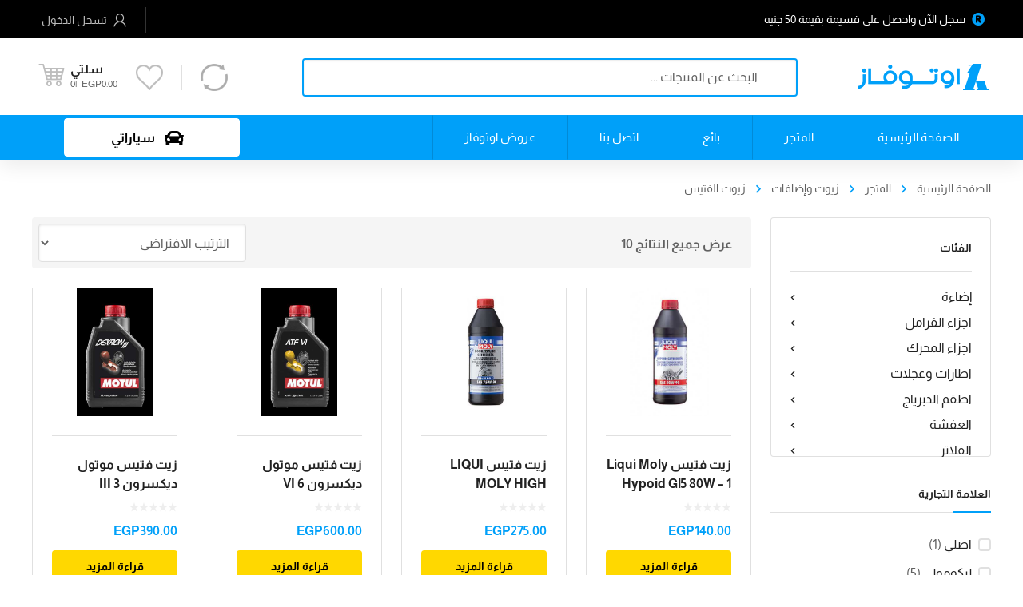

--- FILE ---
content_type: text/html; charset=UTF-8
request_url: https://autofaz.com/product-category/%D8%B2%D9%8A%D9%88%D8%AA-%D9%88%D8%A5%D8%B6%D8%A7%D9%81%D8%A7%D8%AA/%D8%B2%D9%8A%D9%88%D8%AA-%D8%A7%D9%84%D9%81%D8%AA%D9%8A%D8%B3-%D8%B2%D9%8A%D9%88%D8%AA-%D9%88%D8%A5%D8%B6%D8%A7%D9%81%D8%A7%D8%AA/
body_size: 71363
content:
<!DOCTYPE html>
<html class="no-js" dir="rtl" lang="ar"
	prefix="og: https://ogp.me/ns#" >
<head>

	<!-- META TAGS -->
	<meta charset="UTF-8" />
	<meta name="viewport" content="width=device-width, initial-scale=1, maximum-scale=8">
	<!-- LINK TAGS -->
	<link rel="pingback" href="https://autofaz.com/xmlrpc.php" />
					<script>document.documentElement.className = document.documentElement.className + ' yes-js js_active js'</script>
				<title>زيوت الفتيس - autofaz</title>
                        <script>
                            /* You can add more configuration options to webfontloader by previously defining the WebFontConfig with your options */
                            if ( typeof WebFontConfig === "undefined" ) {
                                WebFontConfig = new Object();
                            }
                            WebFontConfig['google'] = {families: ['Montserrat:100,200,300,400,500,600,700,800,900,100italic,200italic,300italic,400italic,500italic,600italic,700italic,800italic,900italic']};

                            (function() {
                                var wf = document.createElement( 'script' );
                                wf.src = 'https://ajax.googleapis.com/ajax/libs/webfont/1.5.3/webfont.js';
                                wf.type = 'text/javascript';
                                wf.async = 'true';
                                var s = document.getElementsByTagName( 'script' )[0];
                                s.parentNode.insertBefore( wf, s );
                            })();
                        </script>
                        
		<!-- All in One SEO 4.2.6.1 - aioseo.com -->
		<meta name="robots" content="max-image-preview:large" />
		<link rel="canonical" href="https://autofaz.com/product-category/%D8%B2%D9%8A%D9%88%D8%AA-%D9%88%D8%A5%D8%B6%D8%A7%D9%81%D8%A7%D8%AA/%D8%B2%D9%8A%D9%88%D8%AA-%D8%A7%D9%84%D9%81%D8%AA%D9%8A%D8%B3-%D8%B2%D9%8A%D9%88%D8%AA-%D9%88%D8%A5%D8%B6%D8%A7%D9%81%D8%A7%D8%AA/" />
		<meta name="generator" content="All in One SEO (AIOSEO) 4.2.6.1 " />
		<script type="application/ld+json" class="aioseo-schema">
			{"@context":"https:\/\/schema.org","@graph":[{"@type":"BreadcrumbList","@id":"https:\/\/autofaz.com\/product-category\/%D8%B2%D9%8A%D9%88%D8%AA-%D9%88%D8%A5%D8%B6%D8%A7%D9%81%D8%A7%D8%AA\/%D8%B2%D9%8A%D9%88%D8%AA-%D8%A7%D9%84%D9%81%D8%AA%D9%8A%D8%B3-%D8%B2%D9%8A%D9%88%D8%AA-%D9%88%D8%A5%D8%B6%D8%A7%D9%81%D8%A7%D8%AA\/#breadcrumblist","itemListElement":[{"@type":"ListItem","@id":"https:\/\/autofaz.com\/#listItem","position":1,"item":{"@type":"WebPage","@id":"https:\/\/autofaz.com\/","name":"\u0627\u0644\u0631\u0626\u064a\u0633\u064a\u0629","description":"[vc_column animation_delay=\"0\" element_id=\"506662\"","url":"https:\/\/autofaz.com\/"},"nextItem":"https:\/\/autofaz.com\/product-category\/%d8%b2%d9%8a%d9%88%d8%aa-%d9%88%d8%a5%d8%b6%d8%a7%d9%81%d8%a7%d8%aa\/#listItem"},{"@type":"ListItem","@id":"https:\/\/autofaz.com\/product-category\/%d8%b2%d9%8a%d9%88%d8%aa-%d9%88%d8%a5%d8%b6%d8%a7%d9%81%d8%a7%d8%aa\/#listItem","position":2,"item":{"@type":"WebPage","@id":"https:\/\/autofaz.com\/product-category\/%d8%b2%d9%8a%d9%88%d8%aa-%d9%88%d8%a5%d8%b6%d8%a7%d9%81%d8%a7%d8%aa\/","name":"\u0632\u064a\u0648\u062a \u0648\u0625\u0636\u0627\u0641\u0627\u062a","url":"https:\/\/autofaz.com\/product-category\/%d8%b2%d9%8a%d9%88%d8%aa-%d9%88%d8%a5%d8%b6%d8%a7%d9%81%d8%a7%d8%aa\/"},"nextItem":"https:\/\/autofaz.com\/product-category\/%d8%b2%d9%8a%d9%88%d8%aa-%d9%88%d8%a5%d8%b6%d8%a7%d9%81%d8%a7%d8%aa\/%d8%b2%d9%8a%d9%88%d8%aa-%d8%a7%d9%84%d9%81%d8%aa%d9%8a%d8%b3-%d8%b2%d9%8a%d9%88%d8%aa-%d9%88%d8%a5%d8%b6%d8%a7%d9%81%d8%a7%d8%aa\/#listItem","previousItem":"https:\/\/autofaz.com\/#listItem"},{"@type":"ListItem","@id":"https:\/\/autofaz.com\/product-category\/%d8%b2%d9%8a%d9%88%d8%aa-%d9%88%d8%a5%d8%b6%d8%a7%d9%81%d8%a7%d8%aa\/%d8%b2%d9%8a%d9%88%d8%aa-%d8%a7%d9%84%d9%81%d8%aa%d9%8a%d8%b3-%d8%b2%d9%8a%d9%88%d8%aa-%d9%88%d8%a5%d8%b6%d8%a7%d9%81%d8%a7%d8%aa\/#listItem","position":3,"item":{"@type":"WebPage","@id":"https:\/\/autofaz.com\/product-category\/%d8%b2%d9%8a%d9%88%d8%aa-%d9%88%d8%a5%d8%b6%d8%a7%d9%81%d8%a7%d8%aa\/%d8%b2%d9%8a%d9%88%d8%aa-%d8%a7%d9%84%d9%81%d8%aa%d9%8a%d8%b3-%d8%b2%d9%8a%d9%88%d8%aa-%d9%88%d8%a5%d8%b6%d8%a7%d9%81%d8%a7%d8%aa\/","name":"\u0632\u064a\u0648\u062a \u0627\u0644\u0641\u062a\u064a\u0633","url":"https:\/\/autofaz.com\/product-category\/%d8%b2%d9%8a%d9%88%d8%aa-%d9%88%d8%a5%d8%b6%d8%a7%d9%81%d8%a7%d8%aa\/%d8%b2%d9%8a%d9%88%d8%aa-%d8%a7%d9%84%d9%81%d8%aa%d9%8a%d8%b3-%d8%b2%d9%8a%d9%88%d8%aa-%d9%88%d8%a5%d8%b6%d8%a7%d9%81%d8%a7%d8%aa\/"},"previousItem":"https:\/\/autofaz.com\/product-category\/%d8%b2%d9%8a%d9%88%d8%aa-%d9%88%d8%a5%d8%b6%d8%a7%d9%81%d8%a7%d8%aa\/#listItem"}]},{"@type":"CollectionPage","@id":"https:\/\/autofaz.com\/product-category\/%D8%B2%D9%8A%D9%88%D8%AA-%D9%88%D8%A5%D8%B6%D8%A7%D9%81%D8%A7%D8%AA\/%D8%B2%D9%8A%D9%88%D8%AA-%D8%A7%D9%84%D9%81%D8%AA%D9%8A%D8%B3-%D8%B2%D9%8A%D9%88%D8%AA-%D9%88%D8%A5%D8%B6%D8%A7%D9%81%D8%A7%D8%AA\/#collectionpage","url":"https:\/\/autofaz.com\/product-category\/%D8%B2%D9%8A%D9%88%D8%AA-%D9%88%D8%A5%D8%B6%D8%A7%D9%81%D8%A7%D8%AA\/%D8%B2%D9%8A%D9%88%D8%AA-%D8%A7%D9%84%D9%81%D8%AA%D9%8A%D8%B3-%D8%B2%D9%8A%D9%88%D8%AA-%D9%88%D8%A5%D8%B6%D8%A7%D9%81%D8%A7%D8%AA\/","name":"\u0632\u064a\u0648\u062a \u0627\u0644\u0641\u062a\u064a\u0633 - autofaz","inLanguage":"ar","isPartOf":{"@id":"https:\/\/autofaz.com\/#website"},"breadcrumb":{"@id":"https:\/\/autofaz.com\/product-category\/%D8%B2%D9%8A%D9%88%D8%AA-%D9%88%D8%A5%D8%B6%D8%A7%D9%81%D8%A7%D8%AA\/%D8%B2%D9%8A%D9%88%D8%AA-%D8%A7%D9%84%D9%81%D8%AA%D9%8A%D8%B3-%D8%B2%D9%8A%D9%88%D8%AA-%D9%88%D8%A5%D8%B6%D8%A7%D9%81%D8%A7%D8%AA\/#breadcrumblist"}},{"@type":"Organization","@id":"https:\/\/autofaz.com\/#organization","name":"autofaz","url":"https:\/\/autofaz.com\/","sameAs":["https:\/\/www.facebook.com\/autofaz"]},{"@type":"WebSite","@id":"https:\/\/autofaz.com\/#website","url":"https:\/\/autofaz.com\/","name":"autofaz","description":"Autofaz \u2013 Buy & Sell Auto Parts, Engine Oils & Car Accessories","inLanguage":"ar","publisher":{"@id":"https:\/\/autofaz.com\/#organization"}}]}
		</script>
		<!-- All in One SEO -->

<link rel='dns-prefetch' href='//s.w.org' />
<link rel="alternate" type="application/rss+xml" title="autofaz &laquo; الخلاصة" href="https://autofaz.com/feed/" />
<link rel="alternate" type="application/rss+xml" title="autofaz &laquo; خلاصة التعليقات" href="https://autofaz.com/comments/feed/" />
<link rel="alternate" type="application/rss+xml" title="خلاصة autofaz &laquo; زيوت الفتيس التصنيف" href="https://autofaz.com/product-category/%d8%b2%d9%8a%d9%88%d8%aa-%d9%88%d8%a5%d8%b6%d8%a7%d9%81%d8%a7%d8%aa/%d8%b2%d9%8a%d9%88%d8%aa-%d8%a7%d9%84%d9%81%d8%aa%d9%8a%d8%b3-%d8%b2%d9%8a%d9%88%d8%aa-%d9%88%d8%a5%d8%b6%d8%a7%d9%81%d8%a7%d8%aa/feed/" />
		<!-- This site uses the Google Analytics by MonsterInsights plugin v8.28.0 - Using Analytics tracking - https://www.monsterinsights.com/ -->
							<script src="//www.googletagmanager.com/gtag/js?id=G-SZS1N3DD3Q"  data-cfasync="false" data-wpfc-render="false" type="text/javascript" async></script>
			<script data-cfasync="false" data-wpfc-render="false" type="text/javascript">
				var mi_version = '8.28.0';
				var mi_track_user = true;
				var mi_no_track_reason = '';
								var MonsterInsightsDefaultLocations = {"page_location":"https:\/\/autofaz.com\/product-category\/%D8%B2%D9%8A%D9%88%D8%AA-%D9%88%D8%A5%D8%B6%D8%A7%D9%81%D8%A7%D8%AA\/%D8%B2%D9%8A%D9%88%D8%AA-%D8%A7%D9%84%D9%81%D8%AA%D9%8A%D8%B3-%D8%B2%D9%8A%D9%88%D8%AA-%D9%88%D8%A5%D8%B6%D8%A7%D9%81%D8%A7%D8%AA\/"};
				if ( typeof MonsterInsightsPrivacyGuardFilter === 'function' ) {
					var MonsterInsightsLocations = (typeof MonsterInsightsExcludeQuery === 'object') ? MonsterInsightsPrivacyGuardFilter( MonsterInsightsExcludeQuery ) : MonsterInsightsPrivacyGuardFilter( MonsterInsightsDefaultLocations );
				} else {
					var MonsterInsightsLocations = (typeof MonsterInsightsExcludeQuery === 'object') ? MonsterInsightsExcludeQuery : MonsterInsightsDefaultLocations;
				}

								var disableStrs = [
										'ga-disable-G-SZS1N3DD3Q',
									];

				/* Function to detect opted out users */
				function __gtagTrackerIsOptedOut() {
					for (var index = 0; index < disableStrs.length; index++) {
						if (document.cookie.indexOf(disableStrs[index] + '=true') > -1) {
							return true;
						}
					}

					return false;
				}

				/* Disable tracking if the opt-out cookie exists. */
				if (__gtagTrackerIsOptedOut()) {
					for (var index = 0; index < disableStrs.length; index++) {
						window[disableStrs[index]] = true;
					}
				}

				/* Opt-out function */
				function __gtagTrackerOptout() {
					for (var index = 0; index < disableStrs.length; index++) {
						document.cookie = disableStrs[index] + '=true; expires=Thu, 31 Dec 2099 23:59:59 UTC; path=/';
						window[disableStrs[index]] = true;
					}
				}

				if ('undefined' === typeof gaOptout) {
					function gaOptout() {
						__gtagTrackerOptout();
					}
				}
								window.dataLayer = window.dataLayer || [];

				window.MonsterInsightsDualTracker = {
					helpers: {},
					trackers: {},
				};
				if (mi_track_user) {
					function __gtagDataLayer() {
						dataLayer.push(arguments);
					}

					function __gtagTracker(type, name, parameters) {
						if (!parameters) {
							parameters = {};
						}

						if (parameters.send_to) {
							__gtagDataLayer.apply(null, arguments);
							return;
						}

						if (type === 'event') {
														parameters.send_to = monsterinsights_frontend.v4_id;
							var hookName = name;
							if (typeof parameters['event_category'] !== 'undefined') {
								hookName = parameters['event_category'] + ':' + name;
							}

							if (typeof MonsterInsightsDualTracker.trackers[hookName] !== 'undefined') {
								MonsterInsightsDualTracker.trackers[hookName](parameters);
							} else {
								__gtagDataLayer('event', name, parameters);
							}
							
						} else {
							__gtagDataLayer.apply(null, arguments);
						}
					}

					__gtagTracker('js', new Date());
					__gtagTracker('set', {
						'developer_id.dZGIzZG': true,
											});
					if ( MonsterInsightsLocations.page_location ) {
						__gtagTracker('set', MonsterInsightsLocations);
					}
										__gtagTracker('config', 'G-SZS1N3DD3Q', {"forceSSL":"true","link_attribution":"true"} );
															window.gtag = __gtagTracker;										(function () {
						/* https://developers.google.com/analytics/devguides/collection/analyticsjs/ */
						/* ga and __gaTracker compatibility shim. */
						var noopfn = function () {
							return null;
						};
						var newtracker = function () {
							return new Tracker();
						};
						var Tracker = function () {
							return null;
						};
						var p = Tracker.prototype;
						p.get = noopfn;
						p.set = noopfn;
						p.send = function () {
							var args = Array.prototype.slice.call(arguments);
							args.unshift('send');
							__gaTracker.apply(null, args);
						};
						var __gaTracker = function () {
							var len = arguments.length;
							if (len === 0) {
								return;
							}
							var f = arguments[len - 1];
							if (typeof f !== 'object' || f === null || typeof f.hitCallback !== 'function') {
								if ('send' === arguments[0]) {
									var hitConverted, hitObject = false, action;
									if ('event' === arguments[1]) {
										if ('undefined' !== typeof arguments[3]) {
											hitObject = {
												'eventAction': arguments[3],
												'eventCategory': arguments[2],
												'eventLabel': arguments[4],
												'value': arguments[5] ? arguments[5] : 1,
											}
										}
									}
									if ('pageview' === arguments[1]) {
										if ('undefined' !== typeof arguments[2]) {
											hitObject = {
												'eventAction': 'page_view',
												'page_path': arguments[2],
											}
										}
									}
									if (typeof arguments[2] === 'object') {
										hitObject = arguments[2];
									}
									if (typeof arguments[5] === 'object') {
										Object.assign(hitObject, arguments[5]);
									}
									if ('undefined' !== typeof arguments[1].hitType) {
										hitObject = arguments[1];
										if ('pageview' === hitObject.hitType) {
											hitObject.eventAction = 'page_view';
										}
									}
									if (hitObject) {
										action = 'timing' === arguments[1].hitType ? 'timing_complete' : hitObject.eventAction;
										hitConverted = mapArgs(hitObject);
										__gtagTracker('event', action, hitConverted);
									}
								}
								return;
							}

							function mapArgs(args) {
								var arg, hit = {};
								var gaMap = {
									'eventCategory': 'event_category',
									'eventAction': 'event_action',
									'eventLabel': 'event_label',
									'eventValue': 'event_value',
									'nonInteraction': 'non_interaction',
									'timingCategory': 'event_category',
									'timingVar': 'name',
									'timingValue': 'value',
									'timingLabel': 'event_label',
									'page': 'page_path',
									'location': 'page_location',
									'title': 'page_title',
									'referrer' : 'page_referrer',
								};
								for (arg in args) {
																		if (!(!args.hasOwnProperty(arg) || !gaMap.hasOwnProperty(arg))) {
										hit[gaMap[arg]] = args[arg];
									} else {
										hit[arg] = args[arg];
									}
								}
								return hit;
							}

							try {
								f.hitCallback();
							} catch (ex) {
							}
						};
						__gaTracker.create = newtracker;
						__gaTracker.getByName = newtracker;
						__gaTracker.getAll = function () {
							return [];
						};
						__gaTracker.remove = noopfn;
						__gaTracker.loaded = true;
						window['__gaTracker'] = __gaTracker;
					})();
									} else {
										console.log("");
					(function () {
						function __gtagTracker() {
							return null;
						}

						window['__gtagTracker'] = __gtagTracker;
						window['gtag'] = __gtagTracker;
					})();
									}
			</script>
				<!-- / Google Analytics by MonsterInsights -->
				<script type="text/javascript">
			window._wpemojiSettings = {"baseUrl":"https:\/\/s.w.org\/images\/core\/emoji\/13.0.1\/72x72\/","ext":".png","svgUrl":"https:\/\/s.w.org\/images\/core\/emoji\/13.0.1\/svg\/","svgExt":".svg","source":{"concatemoji":"https:\/\/autofaz.com\/wp-includes\/js\/wp-emoji-release.min.js?ver=5.7.14"}};
			!function(e,a,t){var n,r,o,i=a.createElement("canvas"),p=i.getContext&&i.getContext("2d");function s(e,t){var a=String.fromCharCode;p.clearRect(0,0,i.width,i.height),p.fillText(a.apply(this,e),0,0);e=i.toDataURL();return p.clearRect(0,0,i.width,i.height),p.fillText(a.apply(this,t),0,0),e===i.toDataURL()}function c(e){var t=a.createElement("script");t.src=e,t.defer=t.type="text/javascript",a.getElementsByTagName("head")[0].appendChild(t)}for(o=Array("flag","emoji"),t.supports={everything:!0,everythingExceptFlag:!0},r=0;r<o.length;r++)t.supports[o[r]]=function(e){if(!p||!p.fillText)return!1;switch(p.textBaseline="top",p.font="600 32px Arial",e){case"flag":return s([127987,65039,8205,9895,65039],[127987,65039,8203,9895,65039])?!1:!s([55356,56826,55356,56819],[55356,56826,8203,55356,56819])&&!s([55356,57332,56128,56423,56128,56418,56128,56421,56128,56430,56128,56423,56128,56447],[55356,57332,8203,56128,56423,8203,56128,56418,8203,56128,56421,8203,56128,56430,8203,56128,56423,8203,56128,56447]);case"emoji":return!s([55357,56424,8205,55356,57212],[55357,56424,8203,55356,57212])}return!1}(o[r]),t.supports.everything=t.supports.everything&&t.supports[o[r]],"flag"!==o[r]&&(t.supports.everythingExceptFlag=t.supports.everythingExceptFlag&&t.supports[o[r]]);t.supports.everythingExceptFlag=t.supports.everythingExceptFlag&&!t.supports.flag,t.DOMReady=!1,t.readyCallback=function(){t.DOMReady=!0},t.supports.everything||(n=function(){t.readyCallback()},a.addEventListener?(a.addEventListener("DOMContentLoaded",n,!1),e.addEventListener("load",n,!1)):(e.attachEvent("onload",n),a.attachEvent("onreadystatechange",function(){"complete"===a.readyState&&t.readyCallback()})),(n=t.source||{}).concatemoji?c(n.concatemoji):n.wpemoji&&n.twemoji&&(c(n.twemoji),c(n.wpemoji)))}(window,document,window._wpemojiSettings);
		</script>
		<style type="text/css">
img.wp-smiley,
img.emoji {
	display: inline !important;
	border: none !important;
	box-shadow: none !important;
	height: 1em !important;
	width: 1em !important;
	margin: 0 .07em !important;
	vertical-align: -0.1em !important;
	background: none !important;
	padding: 0 !important;
}
</style>
	<link rel='stylesheet' id='wp-block-library-rtl-css'  href='https://autofaz.com/wp-includes/css/dist/block-library/style-rtl.min.css?ver=5.7.14' type='text/css' media='all' />
<link rel='stylesheet' id='wc-block-vendors-style-css'  href='https://autofaz.com/wp-content/plugins/woocommerce/packages/woocommerce-blocks/build/vendors-style.css?ver=5.1.0' type='text/css' media='all' />
<link rel='stylesheet' id='wc-block-style-rtl-css'  href='https://autofaz.com/wp-content/plugins/woocommerce/packages/woocommerce-blocks/build/style-rtl.css?ver=5.1.0' type='text/css' media='all' />
<link rel='stylesheet' id='contact-form-7-css'  href='https://autofaz.com/wp-content/plugins/contact-form-7/includes/css/styles.css?ver=5.4.1' type='text/css' media='all' />
<link rel='stylesheet' id='contact-form-7-rtl-css'  href='https://autofaz.com/wp-content/plugins/contact-form-7/includes/css/styles-rtl.css?ver=5.4.1' type='text/css' media='all' />
<link rel='stylesheet' id='js_composer_front-css'  href='https://autofaz.com/wp-content/plugins/js_composer/assets/css/js_composer.min.css?ver=6.0.5' type='text/css' media='all' />
<link rel='stylesheet' id='rs-plugin-settings-css'  href='https://autofaz.com/wp-content/plugins/revslider/public/assets/css/rs6.css?ver=6.1.3' type='text/css' media='all' />
<style id='rs-plugin-settings-inline-css' type='text/css'>
#rs-demo-id {}
</style>
<style id='woocommerce-inline-inline-css' type='text/css'>
.woocommerce form .form-row .required { visibility: visible; }
.wcmp-product-policies .description { margin: 0 0 1.41575em;}
</style>
<link rel='stylesheet' id='hint-css'  href='https://autofaz.com/wp-content/plugins/woo-smart-compare/assets/libs/hint/hint.min.css?ver=5.7.14' type='text/css' media='all' />
<link rel='stylesheet' id='perfect-scrollbar-css'  href='https://autofaz.com/wp-content/plugins/woo-smart-compare/assets/libs/perfect-scrollbar/css/perfect-scrollbar.min.css?ver=5.7.14' type='text/css' media='all' />
<link rel='stylesheet' id='perfect-scrollbar-wpc-css'  href='https://autofaz.com/wp-content/plugins/woo-smart-compare/assets/libs/perfect-scrollbar/css/custom-theme.css?ver=5.7.14' type='text/css' media='all' />
<link rel='stylesheet' id='wooscp-frontend-css'  href='https://autofaz.com/wp-content/plugins/woo-smart-compare/assets/css/frontend.css?ver=5.7.14' type='text/css' media='all' />
<link rel='stylesheet' id='yith-quick-view-css'  href='https://autofaz.com/wp-content/plugins/yith-woocommerce-quick-view/assets/css/yith-quick-view.css?ver=1.6.2' type='text/css' media='all' />
<style id='yith-quick-view-inline-css' type='text/css'>

				#yith-quick-view-modal .yith-wcqv-main{background:#ffffff;}
				#yith-quick-view-close{color:#cdcdcd;}
				#yith-quick-view-close:hover{color:#ff0000;}
</style>
<link rel='stylesheet' id='jquery-selectBox-css'  href='https://autofaz.com/wp-content/plugins/yith-woocommerce-wishlist/assets/css/jquery.selectBox.css?ver=1.2.0' type='text/css' media='all' />
<link rel='stylesheet' id='dgwt-wcas-style-css'  href='https://autofaz.com/wp-content/plugins/ajax-search-for-woocommerce/assets/css/style.min.css?ver=1.11.0' type='text/css' media='all' />
<link rel='stylesheet' id='mobimax-style-css'  href='https://autofaz.com/wp-content/themes/mobimax/style.css?ver=5.7.14' type='text/css' media='all' />
<!--[if lt IE 9]>
<link rel='stylesheet' id='vc_lte_ie9-css'  href='https://autofaz.com/wp-content/plugins/js_composer/assets/css/vc_lte_ie9.min.css?ver=6.0.5' type='text/css' media='screen' />
<![endif]-->
<link rel='stylesheet' id='dynamic-styles-css'  href='https://autofaz.com/wp-content/themes/mobimax/css/dynamic-styles.css?ver=5.7.14' type='text/css' media='all' />
<style id='dynamic-styles-inline-css' type='text/css'>
.alert.error{display:none;}html[lang="ar"] .et-menu .sub-menu .menu-item a {margin:0px;border-radius:0 !important;}html[lang="ar"] ul.et-mm > li > a {border-bottom:1px solid lightgray;}} html[lang="ar"] .woocommerce ul#header-menu-389103 li a {color:white;margin-top:3px;}html[lang="ar"] .woocommerce ul#header-menu-389103 li {padding-left:20px;padding-right:20px !important;} html[lang="ar"] .woocommerce .header-menu-container .menu-item, .et-menu-container .menu-item {padding:0;position:relative;float:left;line-height:inherit;}html[lang="ar"] .woocommerce #header-menu-389103 > .menu-item.depth-0:before {}html[lang="ar"] .woocommerce #header-menu-389103 > .menu-item.depth-0:before, #header-menu-520317 > .menu-item.depth-0:after {background:#028ad6;}html[lang="ar"] .woocommerce .et-header-button > a {overflow:hidden;vertical-align:middle;display:inline-block;margin-bottom:0;width:220px;height:48px;line-height:47px;padding-top:0;padding-bottom:0;font-size:16px !important;font-weight:700;letter-spacing:0px;line-height:48px !important;text-transform:none;color:#000000;border-radius:3px;}html[lang="ar"] .woocommerce .et-button.icon-position-left .icon {margin-right:4px;font-size:24px !important;}html[lang="ar"] .woocommerce .header-menu > li > .sub-menu {margin-left:-230px;background:#ffff;border-left:none !important;}html[lang="ar"] .woocommerce a.hbe-toggle.hicon.auto.enova-auto-reload {font-size:32px;color:lightgray;}html[lang="ar"] .woocommerce .header-menu > li > .sub-menu li {border-left:none !important;}html[lang="ar"] .woocommerce li.menu-item.menu-item-type-post_type.menu-item-object-page.depth-1 .txt {color:black;}html[lang="ar"] .woocommerce .header-login .login-toggle{color:lightgray;}html[lang="ar"] .woocommerce #language-switcher-467965 .box-align-center ul{z-index:9999 !important;}html[lang="ar"] .woocommerce .container, .wpml-ls-statics-post_translations{position:static !important;}#header-menu-520317 > .menu-item.depth-0:after{display:none;}html[lang="ar"] .sub-menu .menu-item .mi-link{color:#212121 !Important;}html[lang="ar"] .woocommerce a.button.et-button.medium.dashboard {color:#000000;background-color:#ffd800;box-shadow:none;}html[lang="ar"] .woocommerce a.button.et-button.medium.logout {color:#000000;background-color:#ffd800;box-shadow:none;}html[lang="ar"] .woocommerce .widget.widget_reglog {color:#616161;background-color:#ffffff;z-index:999999;overflow:hidden !important;position:absolute;}html[lang="ar"]div#header-logo-241811 a img {float:right !important;margin-top:30px !important;padding:30px 0 !important;}#loop-products.gridview {display:block;flex-wrap:wrap;justify-content:space-between;height:auto !important;perspective-origin:unset !important;}#loop-products.gridview li {width:100% !important;position:relative !important;left:auto !important;top:auto !important;right:auto !important;bottom:auto !important;clear:unset !important;}#loop-products.gridview li.grid-sizer {display:none;}#loop-products.gridview li .ajax-add-to-cart-loading {display:none !important;}#loop-products.gridview li .post-image.post-media, #loop-products.gridview li .post .post-body {width:40% !important;display:block !important;float:none !important;}#loop-products.gridview li .post-inner-wrapper {display:flex !important;justify-content:end !important;align-items:center !important;}#loop-products.gridview li .post .post-body {border:none !important;padding:0 !important;display:block !important;min-height:unset !important;}#loop-products.gridview .product .post-body-inner:before{background-color:transparent !important;}#loop-products.gridview .post .post-body:before {display:none !important;background-color:transparent !important;}#loop-products.gridview .post .post-body {padding:0 !important;}html[lang="ar"] #loop-products .onsale {position:absolute;right:20px;direction:ltr;}body.post-type-archive-product .product-layout.grid .loop-product {display:flex; flex-wrap:wrap;}html:lang(ar) .onsale {margin-right:0 !important;}.main_filter {border:1px solid lightgray;padding:30px;border-radius:3px;}p.woocommerce-widget-layered-nav-list__item.wc-layered-nav-term {margin:0;}div#woocommerce_product_categories-1 {height:300px;overflow-x:hidden;}.brand_filter_div.widget.yith-woocommerce-ajax-product-filter.yith-woo-ajax-navigation.woocommerce.widget_layered_nav.main_filter {height:300px;overflow-x:hidden;}.country-of-origion_filter_div.widget.yith-woocommerce-ajax-product-filter.yith-woo-ajax-navigation.woocommerce.widget_layered_nav.main_filter {height:300px;overflow-x:hidden;}.liters_filter_div.widget.yith-woocommerce-ajax-product-filter.yith-woo-ajax-navigation.woocommerce.widget_layered_nav.main_filter {height:300px;overflow-x:hidden;}.size_filter_div.widget.yith-woocommerce-ajax-product-filter.yith-woo-ajax-navigation.woocommerce.widget_layered_nav.main_filter {height:300px;overflow-x:hidden;}#header-icon-704067 .hicon {color:#bdbdbd;background-color:transparent;font-size:32px;width:40px;height:40px;line-height:40px;box-shadow:none;}#header-icon-227727 .hicon {color:#bdbdbd;background-color:transparent;font-size:32px;width:40px;height:40px;line-height:40px;box-shadow:none;}small.woocommerce-password-hint {display:none !important;}.woocommerce-password-strength.short {display:none !important;}.enova-auto-reload:before {content:"";background:url('https://autofaz.com/wp-content/uploads/reloads.png');z-index:9999;position:absolute;background-position:center;background-repeat:no-repeat;background-size:contain;width:85%;height:100%;position:absolute !important;left:0;}.hbe-toggle[data-close-icon="ien-eclose-3"].active:before {content:"\e910" !important;position:absolute !important;left:20% !important;}.enova-auto-worlwide:before {content:"";background:url(https://autofaz.com/wp-content/uploads/Screenshot_5.png);z-index:9999;position:absolute;background-position:center;background-repeat:no-repeat;background-size:contain;width:60%;height:100%;position:absolute !important;left:20%;}.loop-product .wooscp-btn:before, .custom-product .wooscp-btn:before {content:"";background:url(https://autofaz.com/wp-content/uploads/reloads.png);z-index:9999;position:absolute;background-position:center;background-repeat:no-repeat;background-size:contain;width:90% !important;height:100%;position:absolute !important;left:0;}.enova-auto-heart:before {content:"";background:url(https://autofaz.com/wp-content/uploads/heart_icon-1.png);z-index:9999;position:absolute;background-position:center;background-repeat:no-repeat;background-size:contain;width:85%;height:100%;position:absolute !important;left:15%;}.loop-product .yith-wcwl-add-to-wishlist a:before {content:"";background:url(https://autofaz.com/wp-content/uploads/heart_icon-1.png);z-index:9999;position:absolute;background-position:center;background-repeat:no-repeat;background-size:contain;width:90% !important;height:100%;position:absolute !important;right:10px;left:0px !important;}.et-footer .ien-facebook:before {content:"";background:url(https://autofaz.com/wp-content/uploads/Capture.png);z-index:9999;position:absolute;background-position:center;background-repeat:no-repeat;background-size:contain;width:85%;height:100%;position:absolute !important;left:15%;}.et-footer .ien-instagram:before {content:"";background:url(https://autofaz.com/wp-content/uploads/Screenshot_1.png);z-index:9999;position:absolute;background-position:center;background-repeat:no-repeat;background-size:contain;width:85%;height:100%;position:absolute !important;left:7%;}.et-footer .ien-twitter:before {content:"";background:url(https://autofaz.com/wp-content/uploads/Screenshot_2.png);z-index:9999;position:absolute;background-position:center;background-repeat:no-repeat;background-size:contain;width:85%;height:100%;position:absolute !important;left:7%;}.et-footer .ien-skype:before {content:"";background:url(https://autofaz.com/wp-content/uploads/Screenshot_4.png);z-index:9999;position:absolute;background-position:center;background-repeat:no-repeat;background-size:contain;width:85%;height:100%;position:absolute !important;left:7%;}html[lang="ar"] .single-post .vc_row.wpb_row.vc_row-fluid.vc_custom_1592683221691.vc-row-592895 {padding:25px 0 !important;}html[lang="ar"] .single-post .vc_row.wpb_row.vc_row-fluid.vc_custom_1592736780794.vc_row-has-fill.vc-row-27824 {height:58px;padding:5px 0;}html[lang="ar"] .single-post div#et-header-button-880741 {background:white;margin:0px 0px 0px 35px;width:auto;text-align:center;border-radius:5px;}html[lang="ar"] .single-post .et-header-button > a {overflow:hidden;vertical-align:middle;display:inline-block;margin-bottom:0;width:220px;height:48px;line-height:47px;padding-top:0;padding-bottom:0;font-size:16px !important;font-weight:700;letter-spacing:0px;line-height:48px !important;text-transform:none;color:#000000;border-radius:3px;}.togglediv .wc-layered-nav-term {display:flex;justify-content:end;padding:0;margin:0;align-items:baseline;flex-wrap:wrap;}.togglediv input[type=checkbox] {margin:0 10px;}html[lang="ar"] .single-post ul#header-menu-389103 li {padding-left:20px;padding-right:20px !important;}html[lang="ar"] .single-post .header-menu-container .menu-item, .et-menu-container .menu-item {padding:0;position:relative;float:left;line-height:inherit;}html[lang="ar"] .single-post ul#header-menu-389103 li a {color:white;margin-top:3px;}html[lang="ar"] .single-post #header-menu-389103 > .menu-item.depth-0:before, #header-menu-520317 > .menu-item.depth-0:after {background:#028ad6;}html[lang="ar"] .single-post .top-separator-true .header-menu .menu-item.depth-0:before {display:block;position:absolute;top:72%;-ms-transform:translateY(-50%);transform:translateY(-50%);left:0;content:"";width:1px;height:56px;}html[lang="ar"] #yith-quick-view-content .product-type-simple .onsale {position:absolute;left:85% !important;direction:ltr;}html[lang="ar"] .single-product-wrapper .onsale {position:absolute;right:0 !important;}.woocommerce a.woocommerce-product-gallery__trigger:before {display:none;}.list .wishlist-e {background:url(https://autofaz.com/wp-content/uploads/heart_icon-1.png);z-index:9999;position:absolute;background-position:right;background-repeat:no-repeat;background-size:contain;height:100%;top:-42% !important;position:absolute !important; right:2% !important; }.grid .wishlist-e {background:url(https://autofaz.com/wp-content/uploads/heart_icon-1.png);z-index:9999;position:absolute;background-position:right;background-repeat:no-repeat;background-size:contain; top:-33%;height:100%;position:absolute !important; right:8% !important; }.dgwt-wcas-search-form{display:none;}#custom_search{border-color:#00a0f9 !important;text-align:right !important;}footer .et-button .text {color:#000 !important;}footer #et-button-77479 .regular {background-color:#ffffff;}footer #et-button-77479 .hover {background-color:#ffd800;}body,input,select,pre,code,kbd,samp,dt,#cancel-comment-reply-link,.box-item-content, textarea, .widget_price_filter .price_label,.demo-icon-pack span:after {font-size:16px;font-weight:400;font-family:Montserrat;line-height:32px;letter-spacing:0px;color:#616161;}.header-login .login-title, .cart-contents {font-size:16px;font-weight:400;font-family:Montserrat;letter-spacing:0px;}h1,h2,h3,h4,h5,h6, .woocommerce-page #et-content .shop_table .product-name > a:not(.yith-wcqv-button),.woocommerce-Tabs-panel .shop_attributes th,#reply-title,.et-circle-progress .circle-content,.et-timer .timer-count,.et-pricing-table .currency,.et-pricing-table .price,.et-counter .counter,.et-progress .percent,.error404-default-subtitle,.yith-woocompare-widget ul.products-list li .title,.woocommerce-MyAccount-navigation ul li a,.woocommerce-tabs .tabs li a {font-family:'Almarai', sans-serif;text-transform:none;font-weight:700;letter-spacing:0px;color:#212121;}.product .summary .price{font-family:Montserrat;text-transform:none;font-weight:700;letter-spacing:0px;}.widget_layered_nav ul li a, .widget_nav_menu ul li a, .widget_product_categories ul li a,.widget_categories ul li a,.post-single-navigation a, .widget_pages ul li a, .widget_archive ul li a, .widget_meta ul li a, .widget_recent_entries ul li a, .widget_rss ul li a, .widget_icl_lang_sel_widget li a, .recentcomments a, .widget_product_search form button:before, .page-content-wrap .widget_shopping_cart .cart_list li .remove{font-family:Montserrat;font-weight:700;letter-spacing:0px;color:#212121;}.woocommerce-page #et-content .shop_table .product-name > a:not(.yith-wcqv-button),.widget_et_recent_entries .post-title a,.widget_products .product_list_widget > li .product-title a,.widget_recently_viewed_products .product_list_widget > li .product-title a,.widget_recent_reviews .product_list_widget > li .product-title a,.widget_top_rated_products .product_list_widget > li .product-title a {color:#212121 !important;}.page-content-wrap .widget_shopping_cart .cart-product-title a,.et-circle-progress .percent {color:#212121;}h1 {font-size:48px; line-height:56px;}h2 {font-size:40px; line-height:48px;}h3 {font-size:32px; line-height:40px;}h4 {font-size:24px; line-height:32px;}h5 {font-size:20px; line-height:28px;}h6 {font-size:18px; line-height:26px;}.widgettitle{font-size:20px; line-height:28px;}.woocommerce-Tabs-panel h2,.shop_table .product-name > a:not(.yith-wcqv-button),.widget_layered_nav ul li a, .widget_nav_menu ul li a, .widget_product_categories ul li a,.yith-woocompare-widget ul.products-list li .title{font-size:18px; line-height:26px;}#reply-title,.woocommerce h2{font-size:24px; line-height:32px;}.et-timer .timer-count{font-size:48px; line-height:56px;}.et-circle-progress .percent{font-size:48px; line-height:48px;}#loop-posts .post-title:hover,#loop-posts .post-title a:hover,.et-shortcode-posts .post-title:hover,.et-shortcode-posts .post-title a:hover,.loop-product .post-title:hover,.loop-product .post-title a:hover,.post-social-share > .social-links > a:hover,.related-posts .post .post-title a:hover,.product .summary .price ins,.page-content-wrap .widget_shopping_cart .cart-product-title a:hover,.page-content-wrap .widget_shopping_cart .cart-product-title:hover a,.widget_products .product_list_widget > li > a:hover .product-title,.widget_recently_viewed_products .product_list_widget > li > a:hover .product-title,.widget_recent_reviews .product_list_widget > li > a:hover .product-title,.widget_top_rated_products .product_list_widget > li > a:hover .product-title,.search-posts .post-title a:hover,.search-posts .post-title:hover a,.et-testimonial-item .rating span,.plyr--full-ui input[type=range],.comment-meta .comment-date-time a:hover,.comment-author a:hover,.comment-content .edit-link a a,#cancel-comment-reply-link:hover,.woocommerce-review-link,.yith-woocompare-widget ul.products-list li .title:hover,.yith-woocompare-widget ul.products-list li .remove:hover,.product .price,.widget .woocommerce-Price-amount,.star-rating,.comment-form-rating a,.comment-form-rating a:after,.widget_nav_menu ul li.current-menu-item a,.dgwt-wcas-sp .woocommerce-Price-amount,.dgwt-wcas-pd-price .woocommerce-Price-amount,.post-meta > *,.enovathemes-filter .filter.active,.shop-cat-list a:hover,.shop-cat-list a.active {color:#00a0f9;}.post-single-navigation a:hover,.post-meta a:hover,.widget_et_recent_entries .post-title:hover a,.widget_categories ul li a:hover,.widget_pages ul li a:hover,.widget_archive ul li a:hover,.widget_meta ul li a:hover,.widget_layered_nav ul li a:hover,.widget_nav_menu ul li a:hover,.widget_product_categories ul li a:hover,.widget_product_categories ul li.current-cat > a,.widget_recent_entries ul li a:hover, .widget_rss ul li a:hover,.widget_icl_lang_sel_widget li a:hover,.widget_products .product_list_widget > li .product-title:hover a,.widget_recently_viewed_products .product_list_widget > li .product-title:hover a,.widget_recent_reviews .product_list_widget > li .product-title:hover a,.widget_top_rated_products .product_list_widget > li .product-title:hover a,.recentcomments a:hover,#yith-quick-view-close:hover,.page-content-wrap .widget_shopping_cart .cart_list li .remove:hover,.woocommerce-page #et-content .shop_table .product-name > a:not(.yith-wcqv-button):hover,.product-layout-single .summary .yith-wcwl-add-to-wishlist a:hover,.yith-wcwl-add-to-wishlist a:hover,.yith-wcwl-add-to-wishlist a.added,.yith-wcwl-add-to-wishlist .yith-wcwl-wishlistaddedbrowse a,.yith-wcwl-add-to-wishlist .hide + .show a,.loop-product .wooscp-btn:hover,.custom-product .wooscp-btn:hover,.loop-product .wooscp-btn.wooscp-btn-added,.custom-product .wooscp-btn.wooscp-btn-added,.widget_categories ul li a:hover:after,.widget_pages ul li a:hover:after,.widget_archive ul li a:hover:after,.widget_meta ul li a:hover:after,.widget_layered_nav ul li a:hover:after,.widget_layered_nav ul li.chosen > a:after,.widget_rating_filter ul li a:hover:after,.widget_rating_filter ul li.chosen > a:after,.dgwt-wcas-pd-rating .star-rating,.woocommerce-MyAccount-navigation li.is-active a,.post .post-meta,.related-posts-title,.comment-reply-title,.comments-title,.upsells > h4,.crosssells > h4,.related > h4,#reply-title,.et-person .name {color:#00a0f9 !important;}.post-read-more:after,.comment-reply-link:after,.enovathemes-navigation a:hover,.enovathemes-navigation .current,.woocommerce-pagination a:hover,.woocommerce-pagination .current,.post-sticky,.post-media .flex-direction-nav li a:hover,.post-media .flex-control-nav li a:hover,.post-media .flex-control-nav li a.flex-active,.slick-dots li button:hover,.slick-dots li.slick-active button,.owl-carousel .owl-nav > *:hover,.overlay-flip-hor .overlay-hover .post-image-overlay, .overlay-flip-ver .overlay-hover .post-image-overlay,.image-move-up .post-image-overlay,.image-move-down .post-image-overlay,.image-move-left .post-image-overlay,.image-move-right .post-image-overlay,.overlay-image-move-up .post-image-overlay,.overlay-image-move-down .post-image-overlay,.overlay-image-move-left .post-image-overlay,.overlay-image-move-right .post-image-overlay,.product .onsale,.product-quick-view:hover,.yith-woocompare-widget a.compare,.yith-woocompare-widget a.clear-all,.added_to_cart,.woocommerce-store-notice.demo_store,.shop_table .product-remove a:hover,.et-accordion .toggle-title.active,.tabset .tab.active,.et-mailchimp input[type="text"] + .after,.owl-carousel .owl-dots > .owl-dot.active,.et-pricing-table .label,.mob-menu-toggle-alt,.full #loop-posts .format-link .post-body-inner-wrap,.single-post-page > .format-link .format-container,.plyr--audio .plyr__control.plyr__tab-focus,.plyr--audio .plyr__control:hover,.plyr--audio .plyr__control[aria-expanded=true],.plyr--video .plyr__control.plyr__tab-focus,.plyr--video .plyr__control:hover,.plyr--video .plyr__control[aria-expanded=true],.plyr__control--overlaid:focus,.plyr__control--overlaid:hover,.plyr__menu__container .plyr__control[role=menuitemradio][aria-checked=true]::before,.woocommerce-tabs .tabs li.active a,.woocommerce-tabs .tabs li a:hover,.et-image .curtain,.et-breadcrumbs a:after,.nivo-lightbox-prev:hover,.nivo-lightbox-next:hover,.nivo-lightbox-close:hover,.added_to_cart:after,.et-pricing-table .plan:after,.et-video .modal-video-poster:before,.widget_title:before,.widgettitle:before,.product .post-image-overlay > .overlay-read-more:hover,.product .post-image-overlay > .post-image-overlay-content > .overlay-read-more:hover,.widget_price_filter .ui-slider .ui-slider-handle,.widget-area .dgwt-wcas-sf-wrapp button.dgwt-wcas-search-submit,.post-date-side,.single-product-progress .bar,.enovathemes-filter .filter-toggle,.shop-cat-list-title span:before,.shop-cat-list-title span:after {background-color:#00a0f9;}.mejs-controls .mejs-time-rail .mejs-time-current,.slick-slider .slick-prev:hover,.slick-slider .slick-next:hover,.widget_tag_cloud .tagcloud a:after,.widget_product_tag_cloud .tagcloud a:after,.widget_price_filter .ui-slider-horizontal .ui-slider-range,#cboxClose:hover,.wooscp-area .wooscp-inner .wooscp-bar .wooscp-bar-btn {background-color:#00a0f9 !important;}.plyr--video .plyr__controls {background:rgba(0,160,249,0.5) !important;}.widget-area .dgwt-wcas-sf-wrapp button.dgwt-wcas-search-submit:hover {background-color:rgb(-20,140,229) !important;}ul.chat li:nth-child(2n+2) > p {background-color:rgba(0,160,249,0.1);color:#00a0f9 !important;}.plyr__control--overlaid {background-color:#00a0f9;}.plyr__control.plyr__tab-focus {box-shadow:0 8px 24px 0 rgba(0,160,249,0.5);}#yith-wcwl-popup-message {color:#00a0f9 !important;box-shadow:inset 0 0 0 1px #00a0f9;}.post-image-overlay > .overlay-read-more:hover,.post-image-overlay > .post-image-overlay-content > .overlay-read-more:hover{color:#00a0f9 !important;box-shadow:inset 0 0 0 1px #00a0f9;}.ajax-add-to-cart-loading .circle-loader,.yith-wcwl-add-to-wishlist a:after {border-left-color:#00a0f9;}.ajax-add-to-cart-loading .load-complete,.widget-area .dgwt-wcas-sf-wrapp input[type=search].dgwt-wcas-search-input {border-color:#00a0f9 !important;}.ajax-add-to-cart-loading .checkmark:after {border-right:1px solid #00a0f9;border-top:1px solid #00a0f9;}blockquote {background-color:rgba(0,160,249,0.05) !important;border-left:8px solid #00a0f9 !important;color:#00a0f9 !important;}.wp-block-quote[style*="text-align:right"],.wp-block-quote[style*="text-align:right"] {border-right:8px solid #00a0f9 !important;}.et-pricing-table.highlight-true .pricing-table-inner {border-color:#00a0f9 !important;}.counter-moving-child:before {border-color:#00a0f9;}.highlight-true .testimonial-content {box-shadow:inset 0 0 0 1px #00a0f9;border-color:#00a0f9;}.highlight-true .testimonial-content:after {border-color:#00a0f9 transparent transparent transparent;}.woocommerce-product-gallery .flex-control-nav li img.flex-active {box-shadow:0 0 0 1px #00a0f9;}.enovathemes-navigation a:hover,.enovathemes-navigation .current,.woocommerce-pagination a:hover,.woocommerce-pagination .current {box-shadow:inset 0 0 0 1px #00a0f9;}.widget_categories ul li a:hover:before,.widget_pages ul li a:hover:before,.widget_archive ul li a:hover:before,.widget_meta ul li a:hover:before,.widget_nav_menu ul li a:hover:before,.widget_layered_nav ul li a:hover:before,.widget_layered_nav ul li.chosen > a:before,.widget_rating_filter ul li a:hover:before,.widget_rating_filter ul li.chosen > a:before{box-shadow:inset 0 0 0 2px #00a0f9;}.overlay-fall .overlay-hover .post-image-overlay {background-color:#00a0f9;}#header-menu-default > .menu-item.depth-0 > .mi-link .txt:after {border-bottom-color:#00a0f9;}a:hover,.comment-content .edit-link a a:hover,.woocommerce-review-link:hover,.product_meta a:hover {color:#00a0f9;}.widget_tag_cloud .tagcloud a:hover:after,.widget_product_tag_cloud .tagcloud a:hover:after {background-color:#00a0f9 !important;}#to-top {width:40px;height:40px;line-height:40px !important;font-size:16px;border-radius:4px;color:#ffffff;background-color:#00a0f9;}#to-top:hover {color:#ffffff;background-color:#ffd800;}#to-top .et-ink {background-color:#ffffff;}html,#gen-wrap {background-color:#ffffff;}.site-loading {background-color:#ffffff;}.site-loading .site-loading-bar:after {background-color:#00a0f9;}.product .summary .woocommerce-product-rating .star-rating,.et-testimonial .author-info-wrapper .rating span {color:#ffd800;}.single-product-wrapper .onsale {background-color:#ffd800;color:#000000;}textarea, select, input[type="date"], input[type="datetime"], input[type="datetime-local"], input[type="email"], input[type="month"], input[type="number"], input[type="password"], input[type="search"], input[type="tel"], input[type="text"], input[type="time"], input[type="url"], input[type="week"], input[type="file"] {color:#616161;background-color:#ffffff;border-color:#e0e0e0;}.tech-page-search-form .search-icon,.widget_search form input[type="submit"]#searchsubmit + .search-icon, .widget_product_search form input[type="submit"] + .search-icon {color:#616161 !important;}.select2-container--default .select2-selection--single {color:#616161 !important;background-color:#ffffff !important;border-color:#e0e0e0 !important;}.select2-container--default .select2-selection--single .select2-selection__rendered{color:#616161 !important;}.select2-dropdown,.select2-container--default .select2-search--dropdown .select2-search__field {background-color:#ffffff !important;}textarea:focus, select:focus, input[type="date"]:focus, input[type="datetime"]:focus, input[type="datetime-local"]:focus, input[type="email"]:focus, input[type="month"]:focus, input[type="number"]:focus, input[type="password"]:focus, input[type="search"]:focus, input[type="tel"]:focus, input[type="text"]:focus, input[type="time"]:focus, input[type="url"]:focus, input[type="week"]:focus, input[type="file"]:focus {color:#616161;border-color:#ffd800;background-color:#ffffff;}.tech-page-search-form [type="submit"]#searchsubmit:hover + .search-icon,.widget_search form input[type="submit"]#searchsubmit:hover + .search-icon, .widget_product_search form input[type="submit"]:hover + .search-icon {color:#616161 !important;}.select2-container--default .select2-selection--single:focus {color:#616161 !important;border-color:#ffd800 !important;background-color:#ffffff !important;}.select2-container--default .select2-selection--single .select2-selection__rendered:focus{color:#616161 !important;}.select2-dropdown:focus,.select2-container--default .select2-search--dropdown .select2-search__field:focus {background-color:#ffffff !important;}input[type="button"], input[type="reset"], input[type="submit"], button:not(.plyr__control), .post-read-more, .comment-reply-link, a.checkout-button, .return-to-shop a, .wishlist_table .product-add-to-cart a, .wishlist_table .yith-wcqv-button, a.woocommerce-button,.product .button,.product .added_to_cart, #page-links > a, .edit-link a, .page-content-wrap .woocommerce-mini-cart__buttons > a, .woocommerce .wishlist_table td.product-add-to-cart a, .woocommerce-message .button, a.error404-button, .yith-woocompare-widget a.clear-all, .yith-woocompare-widget a.compare, .vin-result-btn, .pricing-table-footer .et-button, .woocommerce-message .button {color:#000000;font-family:Montserrat; font-weight:700; letter-spacing:0px; background-color:#ffd800;}.woocommerce-message .button {color:#000000 !important;}.et-button,.et-ajax-loader,.woocommerce-mini-cart__buttons > a,.yith-woocompare-widget a.compare,.yith-woocompare-widget a.clear-all,.added_to_cart,.widget_tag_cloud .tagcloud a,.post-tags a,.widget_product_tag_cloud .tagcloud a,.post-tags-single a {font-family:Montserrat; font-weight:700; letter-spacing:0px;}input[type="button"]:hover,input[type="reset"]:hover,input[type="submit"]:hover,button:hover,.post-read-more:hover, .comment-reply-link:hover,.product .button:hover,.yith-woocompare-widget a.compare:hover,.yith-woocompare-widget a.clear-all:hover,a.checkout-button:hover,.return-to-shop a:hover,.wishlist_table .product-add-to-cart a:hover,.wishlist_table .yith-wcqv-button:hover,a.woocommerce-button:hover,.woocommerce-mini-cart__buttons > a:hover,#page-links > a:hover,.edit-link a:hover,.et-ajax-loader:hover,.page-content-wrap .woocommerce-mini-cart__buttons > a:hover,.woocommerce .wishlist_table td.product-add-to-cart a:hover,.error404-button:hover,.yith-woocompare-widget a.clear-all:hover,.yith-woocompare-widget a.compare:hover,.vin-result-btn:hover,.pricing-table-footer .et-button:hover,.woocommerce-message .button:hover {color:#ffffff !important;background-color:#212121;}.woocommerce-message .button:hover {color:#ffffff !important;}.et-ajax-loader.loading:hover:after {border:2px solid #ffffff;}#loop-posts .post-title,.et-shortcode-posts .post-title {min-height:0px;}.loop-product .post-title {min-height:43px;}.loop-product .post-title {max-height:43px;overflow:hidden;}.header .vc-row-380748 {height:64px;}.header .vc-row-380748 .hbe {line-height:63px;}.header .vc-row-297070 {height:56px;}.header .vc-row-297070 .hbe {line-height:55px;}.header.sticky-true.active .vc-row-297070 {height:56px;}.header.sticky-true.active .vc-row-297070 .hbe {line-height:55px;height:56px;}#header-woo-search-form-885237 .dgwt-wcas-search-submit {color:#ffffff;background-color:#000000;box-shadow:none;}#header-woo-search-form-885237 .dgwt-wcas-search-submit:hover {color:#ffffff;background-color:#000000;box-shadow:none;}#header-woo-search-form-885237 {width:960px;}#header-woo-search-form-885237 .dgwt-wcas-search-wrapp {height:48px;}#header-woo-search-form-885237 input.dgwt-wcas-search-input {width:960px;color:#616161;background-color:#ffffff;border-color:#ffffff;}#header-woo-search-form-885237 {margin:-1px 0px 0px 0px;}#mobile-toggle-792114 {color:#ffffff;background-color:transparent;box-shadow:none;}#mobile-toggle-792114:hover {color:#eeeeee;background-color:transparent;box-shadow:none;}#mobile-container-toggle-792114 {margin:0px 4px 0px 0px;}#header-icon-523981 .hicon {color:#ffffff;background-color:transparent;box-shadow:none;}#header-icon-523981:hover .hicon {color:#eeeeee;box-shadow:none;}#header-icon-523981 .hicon {margin:0px 0px 0px 0px;}#header-icon-244894 .hicon {color:#ffffff;background-color:transparent;box-shadow:none;}#header-icon-244894:hover .hicon {color:#eeeeee;box-shadow:none;}#header-icon-244894 .hicon {margin:0px 0px 0px 0px;}#header-icon-839978 .hicon {color:#ffffff;background-color:transparent;box-shadow:none;}#header-icon-839978:hover .hicon {color:#eeeeee;box-shadow:none;}#header-icon-839978 .hicon {margin:0px 0px 0px 0px;}.header-vertical-separator-620804 .line {border-bottom-color:rgba(255,255,255,0.2);border-bottom-style:solid;height:32px;border-bottom-width:32px;width:1px;}.header-vertical-separator-620804 {margin:0px 8px 0px 8px;}#header-logo-209109 .logo {max-height:39px;}#header-logo-209109 {margin:0px -5px 0px 8px;}#header-logo-241811 .logo {max-height:48px;}#header-logo-241811 {margin:16px 0px 0px 12px;}#mobile-container-693568 {color:#616161;background-color:#ffffff;padding:16px 15px 32px 0px;}#mobile-close-856662 {color:#bdbdbd;background-color:transparent;box-shadow:none;}#mobile-close-856662:hover {color:#212121;box-shadow:none;}#mobile-container-close-856662 {margin:12px 8px 0px 0px;}.et-gap-549073 {height:16px;}.et-gap-654213 {height:8px;}#et-heading-313263 .text-wrapper {background-color:transparent;padding:0;}#et-heading-313263 {color:#00a0f9;font-size:14px;font-weight:100;line-height:24px;text-transform:uppercase;}#et-heading-313263 a {color:#00a0f9;}#et-heading-313263 {margin:0px 16px 0px 0px;}#et-heading-313263 .text-wrapper {padding:0px 16px 0px 0px;}#et-heading-529977 .text-wrapper {background-color:transparent;padding:0;}#et-heading-529977 {color:#00a0f9;font-size:14px;font-weight:100;line-height:24px;text-transform:uppercase;}#et-heading-529977 a {color:#00a0f9;}#et-heading-529977 {margin:0px 16px 0px 0px;}#et-heading-529977 .text-wrapper {padding:0px 0px 0px 0px;}#et-heading-857244 .text-wrapper {background-color:transparent;padding:0;}#et-heading-857244 {color:#00a0f9;font-size:14px;font-weight:100;line-height:24px;text-transform:uppercase;}#et-heading-857244 a {color:#00a0f9;}#et-heading-857244 {margin:0px 16px 0px 0px;}#et-heading-857244 .text-wrapper {padding:0px 0px 0px 0px;}#mobile-menu-448840 > .menu-item > a {color:#212121;font-size:16px;line-height:26px;font-weight:100;letter-spacing:0px;text-transform:none;}#mobile-menu-448840 > .menu-item > a:hover {background-color:transparent;color:#00a0f9;}#mobile-menu-448840 .menu-item > a:after, #mobile-menu-448840 > .menu-item:last-child:after {background-color:#e0e0e0;}#mobile-menu-448840 > .menu-item .sub-menu .menu-item > a {color:#616161;font-size:16px;line-height:26px;font-weight:600;text-transform:none;}#mobile-menu-448840 > .menu-item .sub-menu .menu-item > a:hover {color:#00a0f9;background-color:transparent;}#mobile-menu-container-448840 {margin:0px 0px 0px 0px;}#mobile-menu-191918 > .menu-item > a {color:#212121;font-size:16px;line-height:26px;font-weight:100;letter-spacing:0px;text-transform:none;}#mobile-menu-191918 > .menu-item > a:hover {background-color:transparent;color:#00a0f9;}#mobile-menu-191918 .menu-item > a:after, #mobile-menu-191918 > .menu-item:last-child:after {background-color:#e0e0e0;}#mobile-menu-191918 > .menu-item .sub-menu .menu-item > a {color:#616161;font-size:16px;line-height:26px;font-weight:600;text-transform:none;}#mobile-menu-191918 > .menu-item .sub-menu .menu-item > a:hover {color:#00a0f9;background-color:transparent;}#mobile-menu-container-191918 {margin:0px 0px 0px 0px;}#header-slogan-606661 {margin:0px 0px 0px 0px;}#et-header-button-684227 > a {width:296px;height:48px;line-height:47px;padding-top:0;padding-bottom:0;font-size:14px !important;font-weight:700;letter-spacing:0px;text-transform:uppercase;color:#000000;border-radius:4px;}#et-header-button-684227 > a .icon {font-size:18px !important;}#et-header-button-684227 > a .icon {margin-right:8px !important;}#et-header-button-684227:hover > a {color:#ffffff;}#et-header-button-684227 > a .regular {background-color:#ffd800;}#et-header-button-684227 > a .hover {background-color:#000000;}#et-header-button-684227 > a .et-ink {color:#000000;}#et-header-button-684227 > a .et-ink {background-color:#ffffff;}#et-header-button-684227 {margin:0px 0px 0px 12px;}#et-header-button-208872 > a {width:296px;height:48px;line-height:47px;padding-top:0;padding-bottom:0;font-size:14px !important;font-weight:700;letter-spacing:0px;text-transform:uppercase;color:#000000;border-radius:4px;}#et-header-button-208872 > a .icon {font-size:18px !important;}#et-header-button-208872 > a .icon {margin-right:8px !important;}#et-header-button-208872:hover > a {color:#ffffff;}#et-header-button-208872 > a .regular {background-color:#ffd800;}#et-header-button-208872 > a .hover {background-color:#000000;}#et-header-button-208872 > a .et-ink {color:#000000;}#et-header-button-208872 > a .et-ink {background-color:#ffffff;}#et-header-button-208872 {margin:0px 12px 0px 0px;}.vc_custom_1580992914031{border-bottom-width:1px !important;background-color:#00a0f9 !important;border-bottom-color:#028ad6 !important;border-bottom-style:solid !important;}.vc_custom_1580992906202{background-color:#00a0f9 !important;}.header .vc-row-785887 {height:48px;}.header .vc-row-785887 .hbe {line-height:47px;}.header .vc-row-592895 {z-index:2;}.header .vc-row-592895 {height:96px;}.header .vc-row-592895 .hbe {line-height:95px;}.header .vc-row-27824 {z-index:1;}.header .vc-row-27824 {height:56px;}.header .vc-row-27824 .hbe {line-height:55px;}#header-icon-630671 .hicon {color:#00a0f9;background-color:transparent;box-shadow:none;}#header-icon-630671:hover .hicon {color:#00a0f9;box-shadow:none;}#header-icon-630671 .hicon {margin:-2px 0px 0px 0px;}#header-icon-520223 .hicon {color:#bdbdbd;background-color:transparent;font-size:32px;width:40px;height:40px;line-height:40px;box-shadow:none;}#header-icon-520223:hover .hicon {color:#212121;box-shadow:none;}#header-icon-520223 .hicon {margin:0px 0px 0px 0px;}#header-icon-655999 .hicon {color:#bdbdbd;background-color:transparent;font-size:32px;width:40px;height:40px;line-height:40px;box-shadow:none;}#header-icon-655999:hover .hicon {color:#212121;box-shadow:none;}#header-icon-655999 .hicon {margin:0px 0px 0px 0px;}#header-slogan-605483 {margin:0px 0px 0px 0px;}#login-toggle-924685 {color:#bdbdbd;background-color:transparent;box-shadow:none;}#login-toggle-924685:hover {color:#ffffff;background-color:transparent;box-shadow:none;}#header-login-924685 .widget_reglog {color:#616161;background-color:#ffffff;}#header-login-924685 .widget_reglog a {color:#e05c0b;}#header-login-924685 .widget_reglog .input {color:#616161;background-color:#ffffff;box-shadow:inset 0 0 0 1px #e0e0e0;}#header-login-924685 .widget_reglog .button {color:#000000;background-color:#ffd800;box-shadow:none;}#header-login-924685 .widget_reglog .button:hover {color:#ffffff;background-color:#212121;box-shadow:none;}#header-login-924685 {margin:0px 0px 0px 0px;}.header-vertical-separator-106597 .line {border-bottom-color:#424242;border-bottom-style:solid;height:24px;border-bottom-width:24px;width:1px;}.header-vertical-separator-106597 {margin:0px 8px 0px 8px;}.header-vertical-separator-373216 .line {border-bottom-color:#e0e0e0;border-bottom-style:solid;height:32px;border-bottom-width:32px;width:1px;}.header-vertical-separator-373216 {margin:0px 16px 0px 20px;}.header-vertical-separator-880767 .line {border-bottom-color:#e0e0e0;border-bottom-style:solid;height:32px;border-bottom-width:32px;width:1px;}.header-vertical-separator-880767 {margin:0px 16px 0px 20px;}#header-logo-206218 .logo {max-height:39px;}#header-logo-206218 .sticky-logo {max-height:39px;}#header-logo-206218 {margin:0px 72px 0px 0px;}#cart-toggle-782595 {color:#bdbdbd;}#cart-toggle-782595:hover {color:#212121;}#cart-box-782595 {color:#616161;background-color:#ffffff;}#cart-box-782595 .product_list_widget li:not(:last-child):before, #cart-box-782595 .woocommerce-mini-cart__total:before {background-color:#212121;}#cart-box-782595 .cart-product-title {color:#212121;}#cart-box-782595 .cart_list li .remove {color:#616161;}#cart-box-782595 .woocommerce-mini-cart__buttons > a {color:#000000;background-color:#ffd800;}#cart-box-782595 .woocommerce-mini-cart__buttons > a:hover {color:#ffffff !important;background-color:#212121;}#cart-toggle-782595 .cart-contents {color:#616161;}#cart-toggle-782595 .cart-contents .cart-title {color:#212121;}#header-cart-782595 {margin:-1px 0px 0px 0px;}#header-woo-search-form-84462 .dgwt-wcas-search-submit {color:#ffffff;background-color:#00a0f9;box-shadow:none;}#header-woo-search-form-84462 .dgwt-wcas-search-submit:hover {color:#ffffff;background-color:#000000;box-shadow:none;}#header-woo-search-form-84462 {width:620px;}#header-woo-search-form-84462 .dgwt-wcas-search-wrapp {height:48px;}#header-woo-search-form-84462 input.dgwt-wcas-search-input {width:620px;color:#616161;background-color:#ffffff;border-color:#00a0f9;}#header-woo-search-form-84462 {margin:0px 0px 0px 0px;}#et-header-button-880741 > a {width:220px;height:48px;line-height:47px;padding-top:0;padding-bottom:0;font-size:16px !important;font-weight:700;letter-spacing:0px;line-height:48px !important;text-transform:none;color:#000000;border-radius:4px;}#et-header-button-880741 > a .icon {font-size:24px !important;}#et-header-button-880741 > a .icon {margin-right:12px !important;}#et-header-button-880741:hover > a {color:#ffffff;}#et-header-button-880741 > a .regular {background-color:#ffffff;}#et-header-button-880741 > a .hover {background-color:#000000;}#et-header-button-880741 > a .et-ink {color:#000000;}#et-header-button-880741 > a .et-ink {background-color:#ffffff;}#et-header-button-880741 {margin:0px 0px 0px 40px;}#header-menu-389103 > .menu-item.depth-0 {margin-left:40px;}#header-menu-389103 > .menu-item.depth-0:before, #header-menu-389103 > .menu-item.depth-0:after {background:#028ad6;}#header-menu-389103 > .menu-item.depth-0:before {left:-20px;}#header-menu-389103 > .menu-item.depth-0:after {right:-20px;}#header-menu-389103 > .menu-item.depth-0 {margin-left:20px !important;margin-right:20px !important;}#header-menu-389103 > .menu-item.depth-0 > .mi-link {color:#ffffff;font-size:15px;font-weight:100;letter-spacing:0px;text-transform:none;}#header-menu-389103 > .menu-item.depth-0:hover > .mi-link, #header-menu-389103 > .menu-item.depth-0.current-menu-item > .mi-link, #header-menu-389103 > .menu-item.depth-0.current-menu-parent > .mi-link, #header-menu-389103 > .menu-item.depth-0.current-menu-ancestor > .mi-link, #header-menu-389103 > .menu-item.depth-0.one-page-active > .mi-link {color:#ffffff;}#header-menu-389103 > .menu-item.depth-0 > .mi-link .txt:after {border-bottom-color:#ffffff;}#header-menu-389103 .sub-menu {background-color:#ffffff;}#header-menu-389103 > .menu-item:not(.mm-true) .sub-menu .menu-item .mi-link:before {background-color:#616161;}#header-menu-389103 > .menu-item:not(.mm-true) .sub-menu .menu-item .mi-link {color:#616161;font-weight:500;text-transform:none;}#header-menu-389103 > .menu-item:not(.mm-true) .sub-menu .menu-item:hover > .mi-link {color:#00a0f9;}#header-menu-container-389103 {margin:0px 0px 0px 0px;}.vc_custom_1592690350102{background-color:#212121 !important;}.vc_custom_1592683221691{margin-bottom:0px !important;}.vc_custom_1592736780794{background-color:#00a0f9 !important;}.mm-83765 > .menu-item.depth-0 > .mi-link {color:#212121;font-size:14px;font-weight:100;letter-spacing:1px;text-transform:none;}.mm-83765 > .menu-item.depth-0 > .mi-link:hover {color:#00a0f9;}.mm-83765 > .menu-item.depth-0 > .mi-link:before {background-color:#e0e0e0;}.mm-83765 .sub-menu .menu-item .mi-link:before {background-color:#bdbdbd;}.mm-83765 > .menu-item > .mi-link:before {background-color:#e0e0e0;}.mm-83765 .sub-menu .menu-item .mi-link {color:#bdbdbd;font-weight:100;text-transform:none;}.mm-83765 .sub-menu .menu-item:hover > .mi-link {color:#ffffff;}#mm-container-83765 {margin:32px 0px 16px 0px;}#megamenu-10061 {width:300px;max-width:300px;}.mm-793790 > .menu-item.depth-0 > .mi-link {color:#212121;font-size:14px;font-weight:100;letter-spacing:1px;text-transform:none;}.mm-793790 > .menu-item.depth-0 > .mi-link:hover {color:#00a0f9;}.mm-793790 > .menu-item.depth-0 > .mi-link:before {background-color:#e0e0e0;}.mm-793790 .sub-menu .menu-item .mi-link:before {background-color:#bdbdbd;}.mm-793790 > .menu-item > .mi-link:before {background-color:#e0e0e0;}.mm-793790 .sub-menu .menu-item .mi-link {color:#bdbdbd;font-weight:100;text-transform:none;}.mm-793790 .sub-menu .menu-item:hover > .mi-link {color:#ffffff;}#mm-container-793790 {margin:32px 0px 16px 0px;}#megamenu-7512 {width:300px;max-width:300px;}.mm-401329 > .menu-item.depth-0 > .mi-link {color:#212121;font-size:14px;font-weight:100;letter-spacing:1px;text-transform:none;}.mm-401329 > .menu-item.depth-0 > .mi-link:hover {color:#00a0f9;}.mm-401329 > .menu-item.depth-0 > .mi-link:before {background-color:#e0e0e0;}.mm-401329 .sub-menu .menu-item .mi-link:before {background-color:#bdbdbd;}.mm-401329 > .menu-item > .mi-link:before {background-color:#e0e0e0;}.mm-401329 .sub-menu .menu-item .mi-link {color:#bdbdbd;font-weight:100;text-transform:none;}.mm-401329 .sub-menu .menu-item:hover > .mi-link {color:#ffffff;}#mm-container-401329 {margin:32px 0px 16px 0px;}#megamenu-7511 {width:300px;max-width:300px;}.mm-571933 > .menu-item.depth-0 > .mi-link {color:#212121;font-size:14px;font-weight:100;letter-spacing:1px;text-transform:none;}.mm-571933 > .menu-item.depth-0 > .mi-link:hover {color:#00a0f9;}.mm-571933 > .menu-item.depth-0 > .mi-link:before {background-color:#e0e0e0;}.mm-571933 .sub-menu .menu-item .mi-link:before {background-color:#bdbdbd;}.mm-571933 > .menu-item > .mi-link:before {background-color:#e0e0e0;}.mm-571933 .sub-menu .menu-item .mi-link {color:#bdbdbd;font-weight:100;text-transform:none;}.mm-571933 .sub-menu .menu-item:hover > .mi-link {color:#ffffff;}#mm-container-571933 {margin:32px 0px 16px 0px;}#megamenu-7510 {width:300px;max-width:300px;}.mm-233254 > .menu-item.depth-0 > .mi-link {color:#212121;font-size:14px;font-weight:100;letter-spacing:1px;text-transform:none;}.mm-233254 > .menu-item.depth-0 > .mi-link:hover {color:#00a0f9;}.mm-233254 > .menu-item.depth-0 > .mi-link:before {background-color:#e0e0e0;}.mm-233254 .sub-menu .menu-item .mi-link:before {background-color:#bdbdbd;}.mm-233254 > .menu-item > .mi-link:before {background-color:#e0e0e0;}.mm-233254 .sub-menu .menu-item .mi-link {color:#bdbdbd;font-weight:100;text-transform:none;}.mm-233254 .sub-menu .menu-item:hover > .mi-link {color:#ffffff;}#mm-container-233254 {margin:32px 0px 16px 0px;}#megamenu-7509 {width:300px;max-width:300px;}.mm-562658 > .menu-item.depth-0 > .mi-link {color:#212121;font-size:14px;font-weight:100;letter-spacing:1px;text-transform:none;}.mm-562658 > .menu-item.depth-0 > .mi-link:hover {color:#00a0f9;}.mm-562658 > .menu-item.depth-0 > .mi-link:before {background-color:#e0e0e0;}.mm-562658 .sub-menu .menu-item .mi-link:before {background-color:#bdbdbd;}.mm-562658 > .menu-item > .mi-link:before {background-color:#e0e0e0;}.mm-562658 .sub-menu .menu-item .mi-link {color:#bdbdbd;font-weight:100;text-transform:none;}.mm-562658 .sub-menu .menu-item:hover > .mi-link {color:#ffffff;}#mm-container-562658 {margin:32px 0px 16px 0px;}#megamenu-7508 {width:300px;max-width:300px;}.mm-610107 > .menu-item.depth-0 > .mi-link {color:#212121;font-size:14px;font-weight:100;letter-spacing:1px;text-transform:none;}.mm-610107 > .menu-item.depth-0 > .mi-link:hover {color:#00a0f9;}.mm-610107 > .menu-item.depth-0 > .mi-link:before {background-color:#e0e0e0;}.mm-610107 .sub-menu .menu-item .mi-link:before {background-color:#bdbdbd;}.mm-610107 > .menu-item > .mi-link:before {background-color:#e0e0e0;}.mm-610107 .sub-menu .menu-item .mi-link {color:#bdbdbd;font-weight:100;text-transform:none;}.mm-610107 .sub-menu .menu-item:hover > .mi-link {color:#ffffff;}#mm-container-610107 {margin:32px 0px 16px 0px;}#megamenu-7507 {width:300px;max-width:300px;}.mm-393716 > .menu-item.depth-0 > .mi-link {color:#212121;font-size:14px;font-weight:100;letter-spacing:1px;text-transform:none;}.mm-393716 > .menu-item.depth-0 > .mi-link:hover {color:#00a0f9;}.mm-393716 > .menu-item.depth-0 > .mi-link:before {background-color:#e0e0e0;}.mm-393716 .sub-menu .menu-item .mi-link:before {background-color:#bdbdbd;}.mm-393716 > .menu-item > .mi-link:before {background-color:#e0e0e0;}.mm-393716 .sub-menu .menu-item .mi-link {color:#bdbdbd;font-weight:100;text-transform:none;}.mm-393716 .sub-menu .menu-item:hover > .mi-link {color:#ffffff;}#mm-container-393716 {margin:32px 0px 16px 0px;}#megamenu-7506 {width:300px;max-width:300px;}.mm-78335 > .menu-item.depth-0 > .mi-link {color:#212121;font-size:14px;font-weight:100;letter-spacing:1px;text-transform:none;}.mm-78335 > .menu-item.depth-0 > .mi-link:hover {color:#00a0f9;}.mm-78335 > .menu-item.depth-0 > .mi-link:before {background-color:#e0e0e0;}.mm-78335 .sub-menu .menu-item .mi-link:before {background-color:#bdbdbd;}.mm-78335 > .menu-item > .mi-link:before {background-color:#e0e0e0;}.mm-78335 .sub-menu .menu-item .mi-link {color:#bdbdbd;font-weight:100;text-transform:none;}.mm-78335 .sub-menu .menu-item:hover > .mi-link {color:#ffffff;}#mm-container-78335 {margin:32px 0px 16px 0px;}#megamenu-7505 {width:300px;max-width:300px;}.mm-440910 > .menu-item.depth-0 > .mi-link {color:#212121;font-size:14px;font-weight:100;letter-spacing:1px;text-transform:none;}.mm-440910 > .menu-item.depth-0 > .mi-link:hover {color:#00a0f9;}.mm-440910 > .menu-item.depth-0 > .mi-link:before {background-color:#e0e0e0;}.mm-440910 .sub-menu .menu-item .mi-link:before {background-color:#bdbdbd;}.mm-440910 > .menu-item > .mi-link:before {background-color:#e0e0e0;}.mm-440910 .sub-menu .menu-item .mi-link {color:#bdbdbd;font-weight:100;text-transform:none;}.mm-440910 .sub-menu .menu-item:hover > .mi-link {color:#ffffff;}#mm-container-440910 {margin:32px 0px 16px 0px;}#megamenu-7503 {width:300px;max-width:300px;}.mm-639934 > .menu-item.depth-0 > .mi-link {color:#212121;font-size:14px;font-weight:100;letter-spacing:0px;text-transform:uppercase;}.mm-639934 > .menu-item.depth-0 > .mi-link:hover {color:#00a0f9;}.mm-639934 > .menu-item.depth-0 > .mi-link:before {background-color:#e0e0e0;}.mm-639934 .sub-menu .menu-item .mi-link:before {background-color:#616161;}.mm-639934 > .menu-item > .mi-link:before {background-color:#e0e0e0;}.mm-639934 .sub-menu .menu-item .mi-link {color:#616161;font-weight:500;letter-spacing:0px;text-transform:none;}.mm-639934 .sub-menu .menu-item:hover > .mi-link {color:#e05c0b;}#mm-container-639934 {margin:0px 0px 0px 0px;}.vc_custom_1558703955955{padding-top:32px !important;padding-right:0px !important;padding-bottom:0px !important;padding-left:0px !important;}.vc_custom_1592260885632{padding-top:5px !important;padding-right:5px !important;padding-bottom:5px !important;padding-left:5px !important;}#megamenu-7014 {width:300px;max-width:300px;}.mm-83819 > .menu-item.depth-0 > .mi-link {color:#212121;font-size:14px;font-weight:100;letter-spacing:0px;text-transform:uppercase;}.mm-83819 > .menu-item.depth-0 > .mi-link:hover {color:#00a0f9;}.mm-83819 > .menu-item.depth-0 > .mi-link:before {background-color:#e0e0e0;}.mm-83819 .sub-menu .menu-item .mi-link:before {background-color:#616161;}.mm-83819 > .menu-item > .mi-link:before {background-color:#e0e0e0;}.mm-83819 .sub-menu .menu-item .mi-link {color:#616161;font-weight:500;letter-spacing:0px;text-transform:none;}.mm-83819 .sub-menu .menu-item:hover > .mi-link {color:#e05c0b;}#mm-container-83819 {margin:0px 0px 0px 0px;}.vc_custom_1558703955955{padding-top:32px !important;padding-right:0px !important;padding-bottom:0px !important;padding-left:0px !important;}#megamenu-7000 {width:300px;max-width:300px;}.mm-935575 > .menu-item.depth-0 > .mi-link {color:#212121;font-size:14px;font-weight:100;letter-spacing:0px;text-transform:uppercase;}.mm-935575 > .menu-item.depth-0 > .mi-link:hover {color:#00a0f9;}.mm-935575 > .menu-item.depth-0 > .mi-link:before {background-color:#e0e0e0;}.mm-935575 .sub-menu .menu-item .mi-link:before {background-color:#616161;}.mm-935575 > .menu-item > .mi-link:before {background-color:#e0e0e0;}.mm-935575 .sub-menu .menu-item .mi-link {color:#616161;font-weight:500;letter-spacing:0px;text-transform:none;}.mm-935575 .sub-menu .menu-item:hover > .mi-link {color:#e05c0b;}#mm-container-935575 {margin:0px 0px 0px 0px;}.vc_custom_1558703955955{padding-top:32px !important;padding-right:0px !important;padding-bottom:0px !important;padding-left:0px !important;}.vc_custom_1592260562045{padding-top:5px !important;padding-right:5px !important;padding-bottom:5px !important;padding-left:5px !important;}#megamenu-6994 {width:300px;max-width:300px;}.mm-628549 > .menu-item.depth-0 > .mi-link {color:#212121;font-size:14px;font-weight:100;letter-spacing:0px;text-transform:uppercase;}.mm-628549 > .menu-item.depth-0 > .mi-link:hover {color:#00a0f9;}.mm-628549 > .menu-item.depth-0 > .mi-link:before {background-color:#e0e0e0;}.mm-628549 .sub-menu .menu-item .mi-link:before {background-color:#616161;}.mm-628549 > .menu-item > .mi-link:before {background-color:#e0e0e0;}.mm-628549 .sub-menu .menu-item .mi-link {color:#616161;font-weight:500;letter-spacing:0px;text-transform:none;}.mm-628549 .sub-menu .menu-item:hover > .mi-link {color:#e05c0b;}#mm-container-628549 {margin:0px 0px 0px 0px;}.vc_custom_1558703955955{padding-top:32px !important;padding-right:0px !important;padding-bottom:0px !important;padding-left:0px !important;}.vc_custom_1592261648705{padding-top:5px !important;padding-right:5px !important;padding-bottom:5px !important;padding-left:5px !important;}#megamenu-6988 {width:300px;max-width:300px;}.mm-598173 > .menu-item.depth-0 > .mi-link {color:#212121;font-size:14px;font-weight:100;letter-spacing:0px;text-transform:uppercase;}.mm-598173 > .menu-item.depth-0 > .mi-link:hover {color:#00a0f9;}.mm-598173 > .menu-item.depth-0 > .mi-link:before {background-color:#e0e0e0;}.mm-598173 .sub-menu .menu-item .mi-link:before {background-color:#616161;}.mm-598173 > .menu-item > .mi-link:before {background-color:#e0e0e0;}.mm-598173 .sub-menu .menu-item .mi-link {color:#616161;font-weight:500;letter-spacing:0px;text-transform:none;}.mm-598173 .sub-menu .menu-item:hover > .mi-link {color:#e05c0b;}#mm-container-598173 {margin:0px 0px 0px 0px;}.vc_custom_1558703955955{padding-top:32px !important;padding-right:0px !important;padding-bottom:0px !important;padding-left:0px !important;}.vc_custom_1592261215637{padding-top:5px !important;padding-right:5px !important;padding-bottom:5px !important;padding-left:5px !important;}#megamenu-6982 {width:300px;max-width:300px;}.mm-36870 > .menu-item.depth-0 > .mi-link {color:#212121;font-size:14px;font-weight:100;letter-spacing:0px;text-transform:uppercase;}.mm-36870 > .menu-item.depth-0 > .mi-link:hover {color:#00a0f9;}.mm-36870 > .menu-item.depth-0 > .mi-link:before {background-color:#e0e0e0;}.mm-36870 .sub-menu .menu-item .mi-link:before {background-color:#616161;}.mm-36870 > .menu-item > .mi-link:before {background-color:#e0e0e0;}.mm-36870 .sub-menu .menu-item .mi-link {color:#616161;font-weight:500;letter-spacing:0px;text-transform:none;}.mm-36870 .sub-menu .menu-item:hover > .mi-link {color:#e05c0b;}#mm-container-36870 {margin:0px 0px 0px 0px;}.vc_custom_1558703955955{padding-top:32px !important;padding-right:0px !important;padding-bottom:0px !important;padding-left:0px !important;}.vc_custom_1592260257604{padding-top:5px !important;padding-right:5px !important;padding-bottom:5px !important;padding-left:5px !important;}#megamenu-6976 {width:300px;max-width:300px;}.mm-676072 > .menu-item.depth-0 > .mi-link {color:#212121;font-size:14px;font-weight:100;letter-spacing:0px;text-transform:uppercase;}.mm-676072 > .menu-item.depth-0 > .mi-link:hover {color:#00a0f9;}.mm-676072 > .menu-item.depth-0 > .mi-link:before {background-color:#e0e0e0;}.mm-676072 .sub-menu .menu-item .mi-link:before {background-color:#616161;}.mm-676072 > .menu-item > .mi-link:before {background-color:#e0e0e0;}.mm-676072 .sub-menu .menu-item .mi-link {color:#616161;font-weight:500;letter-spacing:0px;text-transform:none;}.mm-676072 .sub-menu .menu-item:hover > .mi-link {color:#e05c0b;}#mm-container-676072 {margin:0px 0px 0px 0px;}.vc_custom_1558703955955{padding-top:32px !important;padding-right:0px !important;padding-bottom:0px !important;padding-left:0px !important;}.vc_custom_1592260089772{padding-top:5px !important;padding-right:5px !important;padding-bottom:5px !important;padding-left:5px !important;}#megamenu-6969 {width:300px;max-width:300px;}.mm-734878 > .menu-item.depth-0 > .mi-link {color:#212121;font-size:14px;font-weight:100;letter-spacing:0px;text-transform:uppercase;}.mm-734878 > .menu-item.depth-0 > .mi-link:hover {color:#00a0f9;}.mm-734878 > .menu-item.depth-0 > .mi-link:before {background-color:#e0e0e0;}.mm-734878 .sub-menu .menu-item .mi-link:before {background-color:#616161;}.mm-734878 > .menu-item > .mi-link:before {background-color:#e0e0e0;}.mm-734878 .sub-menu .menu-item .mi-link {color:#616161;font-weight:500;letter-spacing:0px;text-transform:none;}.mm-734878 .sub-menu .menu-item:hover > .mi-link {color:#e05c0b;}#mm-container-734878 {margin:0px 0px 0px 0px;}.vc_custom_1558703955955{padding-top:32px !important;padding-right:0px !important;padding-bottom:0px !important;padding-left:0px !important;}.vc_custom_1592259925357{padding-top:5px !important;padding-right:5px !important;padding-bottom:5px !important;padding-left:5px !important;}#megamenu-6962 {width:300px;max-width:300px;}.mm-998125 > .menu-item.depth-0 > .mi-link {color:#212121;font-size:14px;font-weight:100;letter-spacing:0px;text-transform:uppercase;}.mm-998125 > .menu-item.depth-0 > .mi-link:hover {color:#00a0f9;}.mm-998125 > .menu-item.depth-0 > .mi-link:before {background-color:#e0e0e0;}.mm-998125 .sub-menu .menu-item .mi-link:before {background-color:#616161;}.mm-998125 > .menu-item > .mi-link:before {background-color:#e0e0e0;}.mm-998125 .sub-menu .menu-item .mi-link {color:#616161;font-weight:500;letter-spacing:0px;text-transform:none;}.mm-998125 .sub-menu .menu-item:hover > .mi-link {color:#e05c0b;}#mm-container-998125 {margin:0px 0px 0px 0px;}.vc_custom_1558703955955{padding-top:32px !important;padding-right:0px !important;padding-bottom:0px !important;padding-left:0px !important;}.vc_custom_1592258753157{padding-top:5px !important;padding-right:5px !important;padding-bottom:5px !important;padding-left:5px !important;}#megamenu-6956 {width:300px;max-width:300px;}.mm-566073 > .menu-item.depth-0 > .mi-link {color:#212121;font-size:14px;font-weight:100;letter-spacing:0px;text-transform:uppercase;}.mm-566073 > .menu-item.depth-0 > .mi-link:hover {color:#00a0f9;}.mm-566073 > .menu-item.depth-0 > .mi-link:before {background-color:#e0e0e0;}.mm-566073 .sub-menu .menu-item .mi-link:before {background-color:#616161;}.mm-566073 > .menu-item > .mi-link:before {background-color:#e0e0e0;}.mm-566073 .sub-menu .menu-item .mi-link {color:#616161;font-weight:500;letter-spacing:0px;text-transform:none;}.mm-566073 .sub-menu .menu-item:hover > .mi-link {color:#e05c0b;}#mm-container-566073 {margin:0px 0px 0px 0px;}.vc_custom_1558703955955{padding-top:32px !important;padding-right:0px !important;padding-bottom:0px !important;padding-left:0px !important;}#megamenu-6756 {width:300px;max-width:300px;}.mm-103196 > .menu-item.depth-0 > .mi-link {color:#212121;font-size:14px;font-weight:100;letter-spacing:0px;text-transform:uppercase;}.mm-103196 > .menu-item.depth-0 > .mi-link:hover {color:#00a0f9;}.mm-103196 > .menu-item.depth-0 > .mi-link:before {background-color:#e0e0e0;}.mm-103196 .sub-menu .menu-item .mi-link:before {background-color:#616161;}.mm-103196 > .menu-item > .mi-link:before {background-color:#e0e0e0;}.mm-103196 .sub-menu .menu-item .mi-link {color:#616161;font-weight:500;letter-spacing:0px;text-transform:none;}.mm-103196 .sub-menu .menu-item:hover > .mi-link {color:#e05c0b;}#mm-container-103196 {margin:0px 0px 0px 0px;}.vc_custom_1558703955955{padding-top:32px !important;padding-right:0px !important;padding-bottom:0px !important;padding-left:0px !important;}#megamenu-6749 {width:300px;max-width:300px;}.mm-104761 > .menu-item.depth-0 > .mi-link {color:#212121;font-size:14px;font-weight:100;letter-spacing:0px;text-transform:none;}.mm-104761 > .menu-item.depth-0 > .mi-link:hover {color:#00a0f9;}.mm-104761 > .menu-item.depth-0 > .mi-link:before {background-color:#e0e0e0;}.mm-104761 .sub-menu .menu-item .mi-link:before {background-color:#616161;}.mm-104761 > .menu-item > .mi-link:before {background-color:#e0e0e0;}.mm-104761 .sub-menu .menu-item .mi-link {color:#616161;font-weight:500;letter-spacing:0px;text-transform:none;}.mm-104761 .sub-menu .menu-item:hover > .mi-link {color:#e05c0b;}#mm-container-104761 {margin:0px 0px 0px 0px;}.vc_custom_1558703955955{padding-top:32px !important;padding-right:0px !important;padding-bottom:0px !important;padding-left:0px !important;}#megamenu-6737 {width:300px;max-width:300px;}.mm-882363 > .menu-item.depth-0 > .mi-link {color:#212121;font-size:14px;font-weight:100;letter-spacing:0px;text-transform:uppercase;}.mm-882363 > .menu-item.depth-0 > .mi-link:hover {color:#00a0f9;}.mm-882363 > .menu-item.depth-0 > .mi-link:before {background-color:#e0e0e0;}.mm-882363 .sub-menu .menu-item .mi-link:before {background-color:#616161;}.mm-882363 > .menu-item > .mi-link:before {background-color:#e0e0e0;}.mm-882363 .sub-menu .menu-item .mi-link {color:#616161;font-weight:500;letter-spacing:0px;text-transform:none;}.mm-882363 .sub-menu .menu-item:hover > .mi-link {color:#e05c0b;}#mm-container-882363 {margin:0px 0px 0px 0px;}.vc_custom_1558703955955{padding-top:32px !important;padding-right:0px !important;padding-bottom:0px !important;padding-left:0px !important;}#megamenu-6730 {width:300px;max-width:300px;}.mm-250588 > .menu-item.depth-0 > .mi-link {color:#212121;font-size:14px;font-weight:100;letter-spacing:0px;text-transform:uppercase;}.mm-250588 > .menu-item.depth-0 > .mi-link:hover {color:#00a0f9;}.mm-250588 > .menu-item.depth-0 > .mi-link:before {background-color:#e0e0e0;}.mm-250588 .sub-menu .menu-item .mi-link:before {background-color:#616161;}.mm-250588 > .menu-item > .mi-link:before {background-color:#e0e0e0;}.mm-250588 .sub-menu .menu-item .mi-link {color:#616161;font-weight:500;letter-spacing:0px;text-transform:none;}.mm-250588 .sub-menu .menu-item:hover > .mi-link {color:#e05c0b;}#mm-container-250588 {margin:0px 0px 0px 0px;}.vc_custom_1558703955955{padding-top:32px !important;padding-right:0px !important;padding-bottom:0px !important;padding-left:0px !important;}#megamenu-6722 {width:300px;max-width:300px;}.mm-296083 > .menu-item.depth-0 > .mi-link {color:#212121;font-size:14px;font-weight:100;letter-spacing:0px;text-transform:uppercase;}.mm-296083 > .menu-item.depth-0 > .mi-link:hover {color:#00a0f9;}.mm-296083 > .menu-item.depth-0 > .mi-link:before {background-color:#e0e0e0;}.mm-296083 .sub-menu .menu-item .mi-link:before {background-color:#616161;}.mm-296083 > .menu-item > .mi-link:before {background-color:#e0e0e0;}.mm-296083 .sub-menu .menu-item .mi-link {color:#616161;font-weight:500;letter-spacing:0px;text-transform:none;}.mm-296083 .sub-menu .menu-item:hover > .mi-link {color:#00a0f9;}#mm-container-296083 {margin:0px 0px 0px 0px;}.vc_custom_1558703955955{padding-top:32px !important;padding-right:0px !important;padding-bottom:0px !important;padding-left:0px !important;}#megamenu-6714 {width:300px;max-width:300px;}.mm-194465 > .menu-item.depth-0 > .mi-link {color:#212121;font-size:14px;font-weight:100;letter-spacing:0px;text-transform:uppercase;}.mm-194465 > .menu-item.depth-0 > .mi-link:hover {color:#00a0f9;}.mm-194465 > .menu-item.depth-0 > .mi-link:before {background-color:#e0e0e0;}.mm-194465 .sub-menu .menu-item .mi-link:before {background-color:#616161;}.mm-194465 > .menu-item > .mi-link:before {background-color:#e0e0e0;}.mm-194465 .sub-menu .menu-item .mi-link {color:#616161;font-weight:500;letter-spacing:0px;text-transform:none;}.mm-194465 .sub-menu .menu-item:hover > .mi-link {color:#00a0f9;}#mm-container-194465 {margin:0px 8px 0px 8px;}#megamenu-6630 {width:300px;max-width:300px;}#megamenu-tab-726989 .tabset {background-color:#f5f5f5;}#megamenu-tab-726989 .tabs-container {background-color:#ffffff;}#megamenu-tab-726989 .tabset .tab-item.active .arrow {border-color:transparent #ffffff transparent transparent;}#megamenu-tab-726989 .tab-item {color:#212121;font-size:16px;font-weight:600;letter-spacing:0px;text-transform:none;}#megamenu-tab-726989 .tab-item:hover, #megamenu-tab-726989 .tab-item.active {color:#00a0f9;}#megamenu-tab-726989 .tab-item:after {background-color:#ffffff;box-shadow:none;}#megamenu-tab-726989 .tab-content {padding:0px 0px 0px 0px;}.mm-258711 > .menu-item.depth-0 > .mi-link {color:#212121;font-size:14px;font-weight:700;letter-spacing:0px;text-transform:uppercase;}.mm-258711 > .menu-item.depth-0 > .mi-link:hover {color:#00a0f9;}.mm-258711 > .menu-item.depth-0 > .mi-link:before {background-color:#e0e0e0;}.mm-258711 .sub-menu .menu-item .mi-link:before {background-color:#616161;}.mm-258711 > .menu-item > .mi-link:before {background-color:#e0e0e0;}.mm-258711 .sub-menu .menu-item .mi-link {color:#616161;font-weight:500;letter-spacing:0px;text-transform:none;}.mm-258711 .sub-menu .menu-item:hover > .mi-link {color:#00a0f9;}#mm-container-258711 {margin:0px 8px 0px 8px;}.mm-448987 > .menu-item.depth-0 > .mi-link {color:#212121;font-size:14px;font-weight:700;letter-spacing:0px;text-transform:uppercase;}.mm-448987 > .menu-item.depth-0 > .mi-link:hover {color:#00a0f9;}.mm-448987 > .menu-item.depth-0 > .mi-link:before {background-color:#e0e0e0;}.mm-448987 .sub-menu .menu-item .mi-link:before {background-color:#616161;}.mm-448987 > .menu-item > .mi-link:before {background-color:#e0e0e0;}.mm-448987 .sub-menu .menu-item .mi-link {color:#616161;font-weight:500;letter-spacing:0px;text-transform:none;}.mm-448987 .sub-menu .menu-item:hover > .mi-link {color:#00a0f9;}#mm-container-448987 {margin:32px 8px 0px 8px;}.mm-223405 > .menu-item.depth-0 > .mi-link {color:#212121;font-size:14px;font-weight:100;letter-spacing:0px;text-transform:uppercase;}.mm-223405 > .menu-item.depth-0 > .mi-link:hover {color:#00a0f9;}.mm-223405 > .menu-item.depth-0 > .mi-link:before {background-color:#e0e0e0;}.mm-223405 .sub-menu .menu-item .mi-link:before {background-color:#616161;}.mm-223405 > .menu-item > .mi-link:before {background-color:#e0e0e0;}.mm-223405 .sub-menu .menu-item .mi-link {color:#616161;font-size:14px;font-weight:500;letter-spacing:0px;text-transform:none;}.mm-223405 .sub-menu .menu-item:hover > .mi-link {color:#00a0f9;}#mm-container-223405 {margin:0px 0px 0px 0px;}.mm-786182 > .menu-item.depth-0 > .mi-link {color:#212121;font-size:14px;font-weight:700;letter-spacing:0px;text-transform:uppercase;}.mm-786182 > .menu-item.depth-0 > .mi-link:hover {color:#00a0f9;}.mm-786182 > .menu-item.depth-0 > .mi-link:before {background-color:#e0e0e0;}.mm-786182 .sub-menu .menu-item .mi-link:before {background-color:#616161;}.mm-786182 > .menu-item > .mi-link:before {background-color:#e0e0e0;}.mm-786182 .sub-menu .menu-item .mi-link {color:#616161;font-weight:500;letter-spacing:0px;text-transform:none;}.mm-786182 .sub-menu .menu-item:hover > .mi-link {color:#00a0f9;}#mm-container-786182 {margin:0px 0px 0px 0px;}.mm-968976 > .menu-item.depth-0 > .mi-link {color:#212121;font-size:14px;font-weight:700;letter-spacing:0px;text-transform:uppercase;}.mm-968976 > .menu-item.depth-0 > .mi-link:hover {color:#00a0f9;}.mm-968976 > .menu-item.depth-0 > .mi-link:before {background-color:#e0e0e0;}.mm-968976 .sub-menu .menu-item .mi-link:before {background-color:#616161;}.mm-968976 > .menu-item > .mi-link:before {background-color:#e0e0e0;}.mm-968976 .sub-menu .menu-item .mi-link {color:#616161;font-weight:500;letter-spacing:0px;text-transform:none;}.mm-968976 .sub-menu .menu-item:hover > .mi-link {color:#00a0f9;}#mm-container-968976 {margin:0px 8px 0px 8px;}.mm-378295 > .menu-item.depth-0 > .mi-link {color:#212121;font-size:14px;font-weight:700;letter-spacing:0px;text-transform:uppercase;}.mm-378295 > .menu-item.depth-0 > .mi-link:hover {color:#00a0f9;}.mm-378295 > .menu-item.depth-0 > .mi-link:before {background-color:#e0e0e0;}.mm-378295 .sub-menu .menu-item .mi-link:before {background-color:#616161;}.mm-378295 > .menu-item > .mi-link:before {background-color:#e0e0e0;}.mm-378295 .sub-menu .menu-item .mi-link {color:#616161;font-weight:500;letter-spacing:0px;text-transform:none;}.mm-378295 .sub-menu .menu-item:hover > .mi-link {color:#00a0f9;}#mm-container-378295 {margin:4px 8px 0px 0px;}#et-ad-666542 .background {background-color:#f5f5f5;background-position:left top;}#et-ad-666542 .et-ad-img {left:-50px}#et-ad-666542 .et-ad-img {top:200px}#et-ad-666542 {padding:32px 24px 32px 24px;}#et-ad-666542 {margin:12px 0px 0px 0px;}.et-gap-696534 {height:8px;}.et-gap-268141 {height:16px;}.et-gap-378829 {height:24px;}.et-gap-862840 {height:8px;}.et-gap-284397 {height:300px;}#et-heading-91551 .text-wrapper {background-color:transparent;padding:0;}#et-heading-91551 {color:#616161;font-size:16px;font-weight:500;letter-spacing:0px;line-height:18px;text-transform:none;}#et-heading-91551 a {color:#616161;}#et-heading-91551 {margin:0px 0px 8px 0px;}#et-heading-91551 .text-wrapper {padding:0px 0px 0px 0px;}#et-heading-386800 .text-wrapper {background-color:transparent;padding:0;}#et-heading-386800 {color:#00a0f9;font-size:20px;font-weight:700;letter-spacing:0px;line-height:20px;text-transform:uppercase;}#et-heading-386800 a {color:#00a0f9;}#et-heading-386800 {margin:0px 0px 8px 0px;}#et-heading-386800 .text-wrapper {padding:0px 0px 0px 0px;}#et-heading-40884 .text-wrapper {background-color:transparent;padding:0;}#et-heading-40884 {color:#000000;font-size:48px;font-weight:900;letter-spacing:0px;line-height:48px;text-transform:uppercase;}#et-heading-40884 a {color:#000000;}#et-heading-40884 {margin:0px 0px 8px 0px;}#et-heading-40884 .text-wrapper {padding:0px 0px 0px 0px;}#et-heading-39247 .text-wrapper {background-color:transparent;padding:0;}#et-heading-39247 {color:#212121;font-size:14px;font-weight:700;text-transform:uppercase;}#et-heading-39247 a {color:#212121;}#et-heading-39247 {margin:0px 0px 16px 0px;}#et-heading-39247 .text-wrapper {padding:0px 0px 0px 0px;}#et-heading-3606 .text-wrapper {background-color:transparent;padding:0;}#et-heading-3606 {color:#212121;font-size:14px;font-weight:700;text-transform:uppercase;}#et-heading-3606 a {color:#212121;}#et-heading-3606 {margin:0px 0px 16px 0px;}#et-heading-3606 .text-wrapper {padding:0px 0px 0px 0px;}#et-heading-559687 .text-wrapper {background-color:transparent;padding:0;}#et-heading-559687 {color:#212121;font-size:14px;font-weight:700;text-transform:uppercase;}#et-heading-559687 a {color:#212121;}#et-heading-559687 {margin:0px 0px 16px 0px;}#et-heading-559687 .text-wrapper {padding:0px 0px 0px 0px;}#et-heading-126872 .text-wrapper {background-color:transparent;padding:0;}#et-heading-126872 {color:#00a0f9;font-size:16px;font-weight:700;letter-spacing:0px;line-height:24px;text-transform:uppercase;}#et-heading-126872 a {color:#00a0f9;}#et-heading-126872 {margin:0px 0px -34px 12px;}#et-heading-126872 .text-wrapper {padding:0px 0px 0px 0px;}#et-heading-189864 .text-wrapper {background-color:transparent;padding:0;}#et-heading-189864 {color:#616161;font-size:16px;font-weight:600;letter-spacing:0px;line-height:24px;text-transform:none;}#et-heading-189864 a {color:#616161;}#et-heading-189864 {margin:0px 0px 0px 0px;}#et-heading-189864 .text-wrapper {padding:0px 0px 0px 0px;}#et-heading-213149 .text-wrapper {background-color:transparent;padding:0;}#et-heading-213149 {color:#00a0f9;font-size:20px;font-weight:700;letter-spacing:0px;line-height:24px;text-transform:uppercase;}#et-heading-213149 a {color:#00a0f9;}#et-heading-213149 {margin:0px 0px 0px 0px;}#et-heading-213149 .text-wrapper {padding:0px 0px 0px 0px;}#et-heading-619870 .text-wrapper {background-color:transparent;padding:0;}#et-heading-619870 {color:#000000;font-size:48px;font-weight:900;letter-spacing:0px;line-height:48px;text-transform:uppercase;}#et-heading-619870 a {color:#000000;}#et-heading-619870 {margin:0px 0px 0px -2px;}#et-heading-619870 .text-wrapper {padding:0px 0px 0px 0px;}#et-button-960448 {font-size:14px !important;font-weight:700;letter-spacing:0px;text-transform:uppercase;color:#000000;border-radius:4px;}#et-button-960448:hover {color:#ffffff;}#et-button-960448 .regular {background-color:#ffc600;}#et-button-960448 .hover {background-color:#d52b27;}#et-button-960448 .et-ink {color:#000000;}#et-button-960448 .et-ink {background-color:#ffffff;}#et-button-43150 {min-width:225px;font-size:14px !important;font-weight:700;letter-spacing:0px;text-transform:uppercase;color:#000000;border-radius:4px;}#et-button-43150:hover {color:#ffffff;}#et-button-43150 .regular {background-color:#ffc600;}#et-button-43150 .hover {background-color:#d52b27;}#et-button-43150 .et-ink {color:#000000;}#et-button-43150 .et-ink {background-color:#ffffff;}#et-button-688425 {min-width:225px;font-size:14px !important;font-weight:700;letter-spacing:0px;text-transform:uppercase;color:#000000;border-radius:4px;}#et-button-688425:hover {color:#ffffff;}#et-button-688425 .regular {background-color:#ffc600;}#et-button-688425 .hover {background-color:#d52b27;}#et-button-688425 .et-ink {color:#000000;}#et-button-688425 .et-ink {background-color:#ffffff;}#et-button-673180 {min-width:225px;font-size:14px !important;font-weight:700;letter-spacing:0px;text-transform:uppercase;color:#000000;border-radius:4px;}#et-button-673180:hover {color:#ffffff;}#et-button-673180 .regular {background-color:#ffc600;}#et-button-673180 .hover {background-color:#d52b27;}#et-button-673180 .et-ink {color:#000000;}#et-button-673180 .et-ink {background-color:#ffffff;}#et-button-349295 {min-width:201px;font-size:14px !important;font-weight:700;letter-spacing:0px;text-transform:uppercase;color:#000000;border-radius:4px;}#et-button-349295:hover {color:#ffffff;}#et-button-349295 .regular {background-color:#f5f5f5;}#et-button-349295 .hover {background-color:#d52b27;}#et-button-349295 .et-ink {color:#000000;}#et-button-349295 .et-ink {background-color:#ffffff;}#et-button-323138 {min-width:201px;font-size:14px !important;font-weight:700;letter-spacing:0px;text-transform:uppercase;color:#000000;border-radius:4px;}#et-button-323138:hover {color:#ffffff;}#et-button-323138 .regular {background-color:#f5f5f5;}#et-button-323138 .hover {background-color:#d52b27;}#et-button-323138 .et-ink {color:#000000;}#et-button-323138 .et-ink {background-color:#ffffff;}#et-button-624117 {min-width:201px;font-size:14px !important;font-weight:700;letter-spacing:0px;text-transform:uppercase;color:#000000;border-radius:4px;}#et-button-624117:hover {color:#ffffff;}#et-button-624117 .regular {background-color:#f5f5f5;}#et-button-624117 .hover {background-color:#d52b27;}#et-button-624117 .et-ink {color:#000000;}#et-button-624117 .et-ink {background-color:#ffffff;}#et-button-575408 {min-width:201px;font-size:14px !important;font-weight:700;letter-spacing:0px;text-transform:uppercase;color:#000000;border-radius:4px;}#et-button-575408:hover {color:#ffffff;}#et-button-575408 .regular {background-color:#f5f5f5;}#et-button-575408 .hover {background-color:#d52b27;}#et-button-575408 .et-ink {color:#000000;}#et-button-575408 .et-ink {background-color:#ffffff;}#et-button-155136 {min-width:201px;font-size:14px !important;font-weight:700;letter-spacing:0px;text-transform:uppercase;color:#000000;border-radius:4px;}#et-button-155136:hover {color:#ffffff;}#et-button-155136 .regular {background-color:#f5f5f5;}#et-button-155136 .hover {background-color:#d52b27;}#et-button-155136 .et-ink {color:#000000;}#et-button-155136 .et-ink {background-color:#ffffff;}#et-button-218130 {min-width:201px;font-size:14px !important;font-weight:700;letter-spacing:0px;text-transform:uppercase;color:#000000;border-radius:4px;}#et-button-218130:hover {color:#ffffff;}#et-button-218130 .regular {background-color:#f5f5f5;}#et-button-218130 .hover {background-color:#d52b27;}#et-button-218130 .et-ink {color:#000000;}#et-button-218130 .et-ink {background-color:#ffffff;}#et-button-980440 {min-width:201px;font-size:14px !important;font-weight:700;letter-spacing:0px;text-transform:uppercase;color:#000000;border-radius:4px;}#et-button-980440:hover {color:#ffffff;}#et-button-980440 .regular {background-color:#f5f5f5;}#et-button-980440 .hover {background-color:#d52b27;}#et-button-980440 .et-ink {color:#000000;}#et-button-980440 .et-ink {background-color:#ffffff;}#et-button-794050 {min-width:201px;font-size:14px !important;font-weight:700;letter-spacing:0px;text-transform:uppercase;color:#000000;border-radius:4px;}#et-button-794050:hover {color:#ffffff;}#et-button-794050 .regular {background-color:#f5f5f5;}#et-button-794050 .hover {background-color:#d52b27;}#et-button-794050 .et-ink {color:#000000;}#et-button-794050 .et-ink {background-color:#ffffff;}#et-button-467660 {font-size:14px !important;font-weight:700;line-height:24px !important;text-transform:uppercase;color:#000000;border-radius:4px;}#et-button-467660:hover {color:#ffffff;}#et-button-467660 .regular {background-color:#ffd800;}#et-button-467660 .hover {background-color:#212121;}#et-button-467660 .et-ink {color:#000000;}#et-button-467660 .et-ink {background-color:#ffffff;}#et-icon-box-container-936469 {background-color:#ffffff;min-height:0 !important;}.et-separator-352792 .line {margin-top:0px;margin-bottom:24px;border-bottom-color:#e0e0e0;border-bottom-style:solid;}#et-icon-list-215980 .icon {color:#00a0f9;border-radius:0px;}#et-icon-list-815659 .icon {color:#00a0f9;border-radius:0px;}#et-icon-list-488542 .icon {color:#00a0f9;border-radius:0px;}#et-icon-box-152075 {background-color:#ffffff;box-shadow:inset 0 0 0 1px #e0e0e0;}#et-icon-box-152075:hover {background-color:#00a0f9;box-shadow:inset 0 0 0 1px #00a0f9;}#et-icon-box-152075.link:hover {box-shadow:inset 0 0 0 1px #00a0f9;}#et-icon-box-152075 .et-icon-box-title {color:#212121;}#et-icon-box-152075:hover .et-icon-box-title {color:#ffffff;}#et-icon-box-152075 .et-icon-box-content {color:#616161;}#et-icon-box-152075:hover .et-icon-box-content {color:#ffffff;}#et-icon-box-152075 .et-icon {color:#00a0f9;border-radius:0px;}#et-icon-box-152075 .ghost-icon {color:#00a0f9;}#et-icon-box-152075:hover .ghost-icon {color:#ffffff;}#et-icon-box-152075:hover .et-icon {color:#ffffff;}#et-icon-box-152075 {padding:24px 24px 24px 24px;}#et-icon-box-732083 {background-color:#ffffff;box-shadow:inset 0 0 0 1px #e0e0e0;}#et-icon-box-732083:hover {background-color:#00a0f9;box-shadow:inset 0 0 0 1px #00a0f9;}#et-icon-box-732083.link:hover {box-shadow:inset 0 0 0 1px #00a0f9;}#et-icon-box-732083 .et-icon-box-title {color:#212121;}#et-icon-box-732083:hover .et-icon-box-title {color:#ffffff;}#et-icon-box-732083 .et-icon-box-content {color:#616161;}#et-icon-box-732083:hover .et-icon-box-content {color:#ffffff;}#et-icon-box-732083 .et-icon {color:#00a0f9;border-radius:0px;}#et-icon-box-732083 .ghost-icon {color:#00a0f9;}#et-icon-box-732083:hover .ghost-icon {color:#ffffff;}#et-icon-box-732083:hover .et-icon {color:#ffffff;}#et-icon-box-732083 {padding:24px 24px 24px 24px;}#et-icon-box-368634 {background-color:#ffffff;box-shadow:inset 0 0 0 1px #e0e0e0;}#et-icon-box-368634:hover {background-color:#00a0f9;box-shadow:inset 0 0 0 1px #00a0f9;}#et-icon-box-368634.link:hover {box-shadow:inset 0 0 0 1px #00a0f9;}#et-icon-box-368634 .et-icon-box-title {color:#212121;}#et-icon-box-368634:hover .et-icon-box-title {color:#ffffff;}#et-icon-box-368634 .et-icon-box-content {color:#616161;}#et-icon-box-368634:hover .et-icon-box-content {color:#ffffff;}#et-icon-box-368634 .et-icon {color:#00a0f9;border-radius:0px;}#et-icon-box-368634 .ghost-icon {color:#00a0f9;}#et-icon-box-368634:hover .ghost-icon {color:#ffffff;}#et-icon-box-368634:hover .et-icon {color:#ffffff;}#et-icon-box-368634 {padding:24px 24px 24px 24px;}#et-icon-box-769671 {background-color:#ffffff;box-shadow:inset 0 0 0 1px #e0e0e0;}#et-icon-box-769671:hover {background-color:#00a0f9;box-shadow:inset 0 0 0 1px #00a0f9;}#et-icon-box-769671.link:hover {box-shadow:inset 0 0 0 1px #00a0f9;}#et-icon-box-769671 .et-icon-box-title {color:#212121;}#et-icon-box-769671:hover .et-icon-box-title {color:#ffffff;}#et-icon-box-769671 .et-icon-box-content {color:#616161;}#et-icon-box-769671:hover .et-icon-box-content {color:#ffffff;}#et-icon-box-769671 .et-icon {color:#00a0f9;border-radius:0px;}#et-icon-box-769671 .ghost-icon {color:#00a0f9;}#et-icon-box-769671:hover .ghost-icon {color:#ffffff;}#et-icon-box-769671:hover .et-icon {color:#ffffff;}#et-icon-box-769671 {padding:24px 24px 24px 24px;}#et-icon-box-940426 {background-color:#ffffff;box-shadow:inset 0 0 0 1px #e0e0e0;}#et-icon-box-940426:hover {background-color:#00a0f9;box-shadow:inset 0 0 0 1px #00a0f9;}#et-icon-box-940426.link:hover {box-shadow:inset 0 0 0 1px #00a0f9;}#et-icon-box-940426 .et-icon-box-title {color:#212121;}#et-icon-box-940426:hover .et-icon-box-title {color:#ffffff;}#et-icon-box-940426 .et-icon-box-content {color:#616161;}#et-icon-box-940426:hover .et-icon-box-content {color:#ffffff;}#et-icon-box-940426 .et-icon {color:#00a0f9;border-radius:0px;}#et-icon-box-940426 .ghost-icon {color:#00a0f9;}#et-icon-box-940426:hover .ghost-icon {color:#ffffff;}#et-icon-box-940426:hover .et-icon {color:#ffffff;}#et-icon-box-940426 {padding:24px 24px 24px 24px;}#et-icon-box-98222 {background-color:#ffffff;box-shadow:inset 0 0 0 1px #e0e0e0;}#et-icon-box-98222:hover {background-color:#00a0f9;box-shadow:inset 0 0 0 1px #00a0f9;}#et-icon-box-98222.link:hover {box-shadow:inset 0 0 0 1px #00a0f9;}#et-icon-box-98222 .et-icon-box-title {color:#212121;}#et-icon-box-98222:hover .et-icon-box-title {color:#ffffff;}#et-icon-box-98222 .et-icon-box-content {color:#616161;}#et-icon-box-98222:hover .et-icon-box-content {color:#ffffff;}#et-icon-box-98222 .et-icon {color:#00a0f9;border-radius:0px;}#et-icon-box-98222 .ghost-icon {color:#00a0f9;}#et-icon-box-98222:hover .ghost-icon {color:#ffffff;}#et-icon-box-98222:hover .et-icon {color:#ffffff;}#et-icon-box-98222 {padding:24px 24px 24px 24px;}#et-icon-box-34402 {background-color:#ffffff;box-shadow:inset 0 0 0 1px #e0e0e0;}#et-icon-box-34402:hover {background-color:#00a0f9;box-shadow:inset 0 0 0 1px #00a0f9;}#et-icon-box-34402.link:hover {box-shadow:inset 0 0 0 1px #00a0f9;}#et-icon-box-34402 .et-icon-box-title {color:#212121;}#et-icon-box-34402:hover .et-icon-box-title {color:#ffffff;}#et-icon-box-34402 .et-icon-box-content {color:#616161;}#et-icon-box-34402:hover .et-icon-box-content {color:#ffffff;}#et-icon-box-34402 .et-icon {color:#00a0f9;border-radius:0px;}#et-icon-box-34402 .ghost-icon {color:#00a0f9;}#et-icon-box-34402:hover .ghost-icon {color:#ffffff;}#et-icon-box-34402:hover .et-icon {color:#ffffff;}#et-icon-box-34402 {padding:24px 24px 24px 24px;}#et-icon-box-363400 {background-color:#ffffff;box-shadow:inset 0 0 0 1px #e0e0e0;}#et-icon-box-363400:hover {background-color:#00a0f9;box-shadow:inset 0 0 0 1px #00a0f9;}#et-icon-box-363400.link:hover {box-shadow:inset 0 0 0 1px #00a0f9;}#et-icon-box-363400 .et-icon-box-title {color:#212121;}#et-icon-box-363400:hover .et-icon-box-title {color:#ffffff;}#et-icon-box-363400 .et-icon-box-content {color:#616161;}#et-icon-box-363400:hover .et-icon-box-content {color:#ffffff;}#et-icon-box-363400 .et-icon {color:#00a0f9;border-radius:0px;}#et-icon-box-363400 .ghost-icon {color:#00a0f9;}#et-icon-box-363400:hover .ghost-icon {color:#ffffff;}#et-icon-box-363400:hover .et-icon {color:#ffffff;}#et-icon-box-363400 {padding:24px 24px 24px 24px;}.vc_custom_1556032486903{padding-top:32px !important;padding-right:0px !important;padding-bottom:0px !important;padding-left:8px !important;}.vc_custom_1557567416823{padding-right:24px !important;padding-left:12px !important;}.vc_custom_1580929379714{padding-top:24px !important;padding-right:8px !important;padding-left:8px !important;}.vc_custom_1580929386810{padding-top:32px !important;background-image:url(https://autofaz.com/wp-content/uploads/mm1-1.jpg?id=653) !important;background-position:0 0 !important;background-repeat:no-repeat !important;}.vc_custom_1556096552381{padding-top:0px !important;padding-left:8px !important;}.vc_custom_1556096483078{padding-top:0px !important;}.vc_custom_1580929400099{padding-top:32px !important;background-image:url(https://autofaz.com/wp-content/uploads/mm2-1.jpg?id=690) !important;background-position:0 0 !important;background-repeat:no-repeat !important;}.vc_custom_1556096586351{padding-top:0px !important;}.vc_custom_1556096591583{margin-top:60px !important;margin-bottom:80px !important;padding-top:0px !important;padding-left:270px !important;}.vc_custom_1580929407986{padding-top:32px !important;padding-right:24px !important;padding-bottom:32px !important;padding-left:24px !important;}.vc_custom_1580929415592{padding-top:32px !important;padding-right:24px !important;padding-bottom:32px !important;padding-left:24px !important;}.vc_custom_1556105154636{border-top-width:1px !important;border-right-width:1px !important;border-bottom-width:1px !important;border-left-width:1px !important;padding-top:0px !important;padding-right:24px !important;padding-bottom:24px !important;padding-left:24px !important;border-left-color:#e0e0e0 !important;border-left-style:solid !important;border-right-color:#e0e0e0 !important;border-right-style:solid !important;border-top-color:#e0e0e0 !important;border-top-style:solid !important;border-bottom-color:#e0e0e0 !important;border-bottom-style:solid !important;}.vc_custom_1556105144571{border-top-width:1px !important;border-right-width:1px !important;border-bottom-width:1px !important;border-left-width:1px !important;padding-top:0px !important;padding-right:24px !important;padding-bottom:24px !important;padding-left:24px !important;border-left-color:#e0e0e0 !important;border-left-style:solid !important;border-right-color:#e0e0e0 !important;border-right-style:solid !important;border-top-color:#e0e0e0 !important;border-top-style:solid !important;border-bottom-color:#e0e0e0 !important;border-bottom-style:solid !important;}.vc_custom_1556105304439{border-top-width:1px !important;border-right-width:1px !important;border-bottom-width:1px !important;border-left-width:1px !important;padding-top:0px !important;padding-right:24px !important;padding-bottom:24px !important;padding-left:24px !important;border-left-color:#e0e0e0 !important;border-left-style:solid !important;border-right-color:#e0e0e0 !important;border-right-style:solid !important;border-top-color:#e0e0e0 !important;border-top-style:solid !important;border-bottom-color:#e0e0e0 !important;border-bottom-style:solid !important;}.vc_custom_1580929423253{padding-top:32px !important;padding-right:32px !important;padding-bottom:32px !important;padding-left:32px !important;}.vc_custom_1580929430510{padding-top:24px !important;padding-right:24px !important;padding-bottom:32px !important;padding-left:24px !important;}.vc_custom_1580929445512{padding-top:0px !important;padding-right:24px !important;padding-bottom:32px !important;padding-left:24px !important;}.vc_custom_1580929453797{padding-top:32px !important;padding-right:0px !important;padding-bottom:8px !important;padding-left:12px !important;}#megamenu-3672 {width:1200px;max-width:1200px;}.mm-918681 > .menu-item.depth-0 > .mi-link {color:#212121;font-size:14px;font-weight:100;letter-spacing:0px;text-transform:uppercase;}.mm-918681 > .menu-item.depth-0 > .mi-link:hover {color:#00a0f9;}.mm-918681 > .menu-item.depth-0 > .mi-link:before {background-color:#e0e0e0;}.mm-918681 .sub-menu .menu-item .mi-link:before {background-color:#616161;}.mm-918681 > .menu-item > .mi-link:before {background-color:#e0e0e0;}.mm-918681 .sub-menu .menu-item .mi-link {color:#616161;font-weight:500;letter-spacing:0px;text-transform:none;}.mm-918681 .sub-menu .menu-item:hover > .mi-link {color:#00a0f9;}#mm-container-918681 {margin:0px 0px 0px 0px;}.vc_custom_1558703955955{padding-top:32px !important;padding-right:0px !important;padding-bottom:0px !important;padding-left:0px !important;}#megamenu-6637 {width:300px;max-width:300px;}.vc_custom_1583172595022{padding-top:32px !important;padding-right:24px !important;padding-bottom:32px !important;padding-left:24px !important;background-color:#ffffff !important;}#megamenu-6305 {width:360px;max-width:360px;}#et-ad-90449 {border-radius:8px}#et-ad-90449 .background {background-image:url(https://autofaz.com/wp-content/uploads/slider_pattern_white.png);background-color:#f5f5f5;background-position:left top;}#et-ad-90449 .et-ad-img {left:-120px}@media only screen and (max-width:479px){#et-ad-90449 .et-ad-img {left:140px}#et-ad-90449 .et-ad-img {top:80px}}#et-ad-90449 {padding:32px 24px 24px 24px;}#et-ad-90449 {margin:0px 0px 0px 0px;}.et-gap-219039 {height:16px;}.et-gap-788836 {height:24px;}.et-gap-546741 {height:12px;}#et-heading-55647 .text-wrapper {background-color:transparent;padding:0;}#et-heading-55647 {color:#616161;font-size:16px;font-weight:100;line-height:24px;text-transform:none;}#et-heading-55647 a {color:#616161;}#et-heading-55647 {margin:0px 0px 0px 0px;}#et-heading-55647 .text-wrapper {padding:0px 0px 0px 0px;}#et-heading-16874 .text-wrapper {background-color:transparent;padding:0;}#et-heading-16874 {color:#00a0f9;font-size:42px;font-weight:100;line-height:42px;text-transform:uppercase;}#et-heading-16874 a {color:#00a0f9;}#et-heading-16874 {margin:0px 0px 0px 0px;}#et-heading-16874 .text-wrapper {padding:0px 0px 0px 0px;}#et-button-939392 {font-size:14px !important;font-weight:100;line-height:24px !important;text-transform:uppercase;color:#000000;border-radius:4px;}#et-button-939392:hover {color:#ffffff;}#et-button-939392 .regular {background-color:#ffd800;}#et-button-939392 .hover {background-color:#d52b27;}#et-button-939392 .et-ink {color:#000000;}#et-button-939392 .et-ink {background-color:#ffffff;}.vc_custom_1557748075520{padding-left:200px !important;}.vc_custom_1557748066382{padding-right:24px !important;}#et-ad-351918 .background {background-image:url(https://autofaz.com/wp-content/uploads/banner_back_1-1.jpg);background-color:#00a0f9;background-position:left bottom;}#et-ad-351918 .et-ad-img {left:12px}#et-ad-351918 .et-ad-img {top:185px}#et-ad-351918 {padding:48px 40px 48px 40px;}#et-ad-351918 {margin:0px 0px 0px 0px;}#et-heading-466143 .text-wrapper {background-color:transparent;padding:0;}#et-heading-466143 {color:#ffffff;font-size:48px;font-weight:100;line-height:48px;text-transform:uppercase;}#et-heading-466143 a {color:#ffffff;}#et-heading-466143 {margin:0px 0px 2px 0px;}#et-heading-466143 .text-wrapper {padding:0px 0px 0px 0px;}#et-heading-894461 .text-wrapper {background-color:transparent;padding:0;}#et-heading-894461 {color:#ffffff;font-size:16px;font-weight:100;line-height:24px;text-transform:uppercase;}#et-heading-894461 a {color:#ffffff;}#et-heading-894461 {margin:0px 0px 2px 0px;}#et-heading-894461 .text-wrapper {padding:0px 0px 0px 0px;}#et-heading-63970 .text-wrapper {background-color:transparent;padding:0;}#et-heading-63970 {color:#ffffff;font-size:20px;font-weight:100;line-height:20px;text-transform:uppercase;}#et-heading-63970 a {color:#ffffff;}#et-heading-63970 {margin:0px 0px 2px 0px;}#et-heading-63970 .text-wrapper {padding:0px 0px 0px 0px;}.et-gap-63633 {height:314px;}.et-gap-231886 {height:300px;}#et-button-510891 {font-size:14px !important;font-weight:100;line-height:24px !important;text-transform:uppercase;color:#000000;border-radius:4px;}#et-button-510891:hover {color:#ffffff;}#et-button-510891 .regular {background-color:#ffd800;}#et-button-510891 .hover {background-color:#000000;}#et-button-510891 .et-ink {color:#000000;}#et-button-510891 .et-ink {background-color:#ffffff;}#et-ad-890145 {border-radius:8px}#et-ad-890145 .background {background-image:url(https://autofaz.com/wp-content/uploads/slider_pattern_white.png);background-color:#f5f5f5;background-position:left top;}#et-ad-890145 .et-ad-img {left:25px}#et-ad-890145 .et-ad-img {top:15px}@media only screen and (min-width:768px) and (max-width:1279px){#et-ad-890145 .et-ad-img {left:35px}#et-ad-890145 .et-ad-img {top:30px}}@media only screen and (max-width:479px){#et-ad-890145 .et-ad-img {left:150px}#et-ad-890145 .et-ad-img {top:80px}}#et-ad-890145 {padding:32px 24px 24px 24px;}#et-ad-890145 {margin:0px 0px 0px 0px;}.et-gap-219039 {height:16px;}.et-gap-217795 {height:24px;}.et-gap-70546 {height:12px;}#et-heading-855518 .text-wrapper {background-color:transparent;padding:0;}#et-heading-855518 {color:#616161;font-size:16px;font-weight:500;line-height:24px;text-transform:none;}#et-heading-855518 a {color:#616161;}#et-heading-855518 {margin:0px 0px 0px 0px;}#et-heading-855518 .text-wrapper {padding:0px 0px 0px 0px;}#et-heading-138430 .text-wrapper {background-color:transparent;padding:0;}#et-heading-138430 {color:#00a0f9;font-size:42px;font-weight:500;line-height:42px;text-transform:uppercase;}#et-heading-138430 a {color:#00a0f9;}#et-heading-138430 {margin:0px 0px 0px 0px;}#et-heading-138430 .text-wrapper {padding:0px 0px 0px 0px;}#et-button-668519 {font-size:14px !important;font-weight:100;line-height:24px !important;text-transform:uppercase;color:#000000;border-radius:4px;}#et-button-668519:hover {color:#ffffff;}#et-button-668519 .regular {background-color:#ffd800;}#et-button-668519 .hover {background-color:#d52b27;}#et-button-668519 .et-ink {color:#000000;}#et-button-668519 .et-ink {background-color:#ffffff;}.vc_custom_1557753152317{padding-left:260px !important;}.vc_custom_1557753145459{padding-right:24px !important;}#et-breadcrumbs-321896 {background-color:transparent;padding:0;color:#616161;font-size:14px;font-weight:500;line-height:24px;text-transform:none;}#et-breadcrumbs-321896 > *:before {color:#00a0f9;}.vc_custom_1554986226802{padding-top:24px !important;padding-bottom:24px !important;background-color:#ffffff !important;}.et-gap-883750 {height:24px;}.et-gap-633082 {height:24px;}.et-gap-697709 {height:56px;}.et-gap-580697 {height:16px;}.et-gap-269006 {height:20px;}.et-gap-988038 {height:10px;}#et-heading-776099 .text-wrapper {background-color:transparent;padding:0;}#et-heading-776099 {color:#ffffff;font-size:16px;font-weight:100;line-height:28px;text-transform:none;}#et-heading-776099 a {color:#ffffff;}#et-heading-776099 {margin:0px 0px 0px 0px;}#et-heading-776099 .text-wrapper {padding:0px 0px 0px 0px;}#et-heading-864976 .text-wrapper {background-color:transparent;padding:0;}#et-heading-864976 {color:#bdbdbd;font-weight:100;line-height:24px;text-transform:none;}#et-heading-864976 a {color:#bdbdbd;}#et-heading-864976 {margin:0px 0px 0px 0px;}#et-heading-864976 .text-wrapper {padding:0px 0px 0px 0px;}#et-heading-583746 .text-wrapper {background-color:transparent;padding:0;}#et-heading-583746 {color:#ffffff;font-size:14px;font-weight:100;line-height:28px;text-transform:uppercase;}#et-heading-583746 a {color:#ffffff;}#et-heading-583746 {margin:0px 0px 0px 0px;}#et-heading-583746 .text-wrapper {padding:0px 0px 0px 0px;}#et-button-77479 {font-size:14px !important;font-weight:100;text-transform:uppercase;color:#000000;border-radius:4px;}#et-button-77479:hover {color:#000000;}#et-button-77479 .regular {background-color:#ffffff;}#et-button-77479 .hover {background-color:#ffd800;}#et-button-77479 .et-ink {color:#000000;}#et-button-77479 .et-ink {background-color:#000000;}.et-separator-964228 .line {margin-top:8px;margin-bottom:0px;border-bottom-color:#00a0f9;border-bottom-style:solid;height:2px;border-bottom-width:2px;width:45px;}.et-separator-203393 .line {margin-top:0px;margin-bottom:0px;border-bottom-color:#363636;border-bottom-style:solid;height:1px;border-bottom-width:1px;}#et-icon-box-644790 {}#et-icon-box-644790:hover {}#et-icon-box-644790.link:hover {}#et-icon-box-644790 .et-icon-box-title {color:#ffffff;}#et-icon-box-644790 .et-icon-box-content {color:#616161;}#et-icon-box-644790 .et-icon {color:#00a0f9;border-radius:0px;}#et-icon-box-644790 .ghost-icon {color:#00a0f9;}#et-icon-box-644790:hover .et-icon {}#et-icon-box-644790 {padding:0px 0px 0px 0px;}#et-icon-box-834345 {}#et-icon-box-834345:hover {}#et-icon-box-834345.link:hover {}#et-icon-box-834345 .et-icon-box-title {color:#ffffff;}#et-icon-box-834345 .et-icon-box-content {color:#616161;}#et-icon-box-834345 .et-icon {color:#00a0f9;border-radius:0px;}#et-icon-box-834345 .ghost-icon {color:#00a0f9;}#et-icon-box-834345:hover .et-icon {}#et-icon-box-834345 {padding:0px 0px 0px 0px;}#et-icon-box-318377 {}#et-icon-box-318377:hover {}#et-icon-box-318377.link:hover {}#et-icon-box-318377 .et-icon-box-title {color:#ffffff;}#et-icon-box-318377 .et-icon-box-content {color:#616161;}#et-icon-box-318377 .et-icon {color:#00a0f9;border-radius:0px;}#et-icon-box-318377 .ghost-icon {color:#00a0f9;}#et-icon-box-318377:hover .et-icon {}#et-icon-box-318377 {padding:0px 0px 0px 0px;}.vc_custom_1583339867349{padding-top:48px !important;padding-bottom:24px !important;background-color:#212121 !important;}.vc_custom_1558519190046{padding-top:24px !important;padding-bottom:16px !important;background-color:#121212 !important;}.vc_custom_1580811680149{padding-right:72px !important;background-image:url(https://autofaz.com/wp-content/uploads/footer_map-1.jpg?id=1704) !important;background-position:center !important;background-repeat:no-repeat !important;background-size:contain !important;}#et-footer-3646 textarea, #et-footer-3646 select,#et-footer-3646 input[type="date"], #et-footer-3646 input[type="datetime"],#et-footer-3646 input[type="datetime-local"], #et-footer-3646 input[type="email"],#et-footer-3646 input[type="month"], #et-footer-3646 input[type="number"],#et-footer-3646 input[type="password"], #et-footer-3646 input[type="search"],#et-footer-3646 input[type="tel"], #et-footer-3646 input[type="text"],#et-footer-3646 input[type="time"], #et-footer-3646 input[type="url"],#et-footer-3646 input[type="week"], #et-footer-3646 input[type="file"] {color:#616161;background-color:#ffffff;border-color:#e0e0e0;}#et-footer-3646 textarea:focus, #et-footer-3646 select:focus,#et-footer-3646 input[type="date"]:focus, #et-footer-3646 input[type="datetime"]:focus,#et-footer-3646 input[type="datetime-local"]:focus, #et-footer-3646 input[type="email"]:focus,#et-footer-3646 input[type="month"]:focus, #et-footer-3646 input[type="number"]:focus,#et-footer-3646 input[type="password"]:focus, #et-footer-3646 input[type="search"]:focus,#et-footer-3646 input[type="tel"]:focus, #et-footer-3646 input[type="text"]:focus,#et-footer-3646 input[type="time"]:focus, #et-footer-3646 input[type="url"]:focus,#et-footer-3646 input[type="week"]:focus, #et-footer-3646 input[type="file"]:focus {color:#212121;background-color:#ffffff;border-color:#cccccc;}#et-footer-3646 .widget_product_search form button:before{color:#616161 !important;}#et-footer-3646 .widget_product_search form button:hover:before{color:#212121 !important;}#et-footer-3646 input[type="button"],#et-footer-3646 input[type="reset"],#et-footer-3646 input[type="submit"],#et-footer-3646 button:not(.plyr__control),#et-footer-3646 .woocommerce-mini-cart__buttons > a {color:#000000;background-color:#ffd800;}#et-footer-3646 input[type="button"]:hover,#et-footer-3646 input[type="reset"]:hover,#et-footer-3646 input[type="submit"]:hover,#et-footer-3646 button:hover,#et-footer-3646 .woocommerce-mini-cart__buttons > a:hover {color:#212121 !important;background-color:#ffffff;}#et-footer-3646 .widget_title,#et-footer-3646 .widgettitle,#et-footer-3646 .add-vehicle h5,#et-footer-3646 .user-vehicle-list li a h6 {color:#ffffff;}#et-footer-3646 .widget_title:after,#et-footer-3646 .widgettitle:after {background-color:rgba(255,255,255,0.1);}#et-footer-3646 .widget,#et-footer-3646 .widget_categories ul li a,#et-footer-3646 .widget_pages ul li a,#et-footer-3646 .widget_archive ul li a,#et-footer-3646 .widget_meta ul li a,#et-footer-3646 .widget_recent_entries ul li a, #et-footer-3646 .widget_rss ul li a,#et-footer-3646 .widget_icl_lang_sel_widget li a,#et-footer-3646 .recentcomments a,#et-footer-3646 .widget_shopping_cart .cart_list li .remove,#et-footer-3646 .widget_calendar a,#et-footer-3646 .widget_tag_cloud .tagcloud a,#et-footer-3646 .widget_product_tag_cloud .tagcloud a,#et-footer-3646 .widget_price_filter .price_label,#et-footer-3646 .user-vehicle-list li a,#et-footer-3646 .widget_layered_nav ul li a, #et-footer-3646 .widget_nav_menu ul li a, #et-footer-3646 .widget_product_categories ul li a,#et-footer-3646 .widget_et_recent_entries .post-title a,#et-footer-3646 .widget_products .product_list_widget > li .product-title a,#et-footer-3646 .widget_recently_viewed_products .product_list_widget > li .product-title a,#et-footer-3646 .widget_recent_reviews .product_list_widget > li .product-title a,#et-footer-3646 .widget_top_rated_products .product_list_widget > li .product-title a,#et-footer-3646 .widget_shopping_cart .cart-product-title a,#et-footer-3646 .user-vehicle-list li a:before {color:#bdbdbd !important;}#et-footer-3646 .widget a:not(.button):not(.et-button),#et-footer-3646 .widget_nav_menu ul li.current-menu-item a {color:#bdbdbd;}#et-footer-3646 .widget a:not(.button):not(.et-button):hover,#et-footer-3646 .widget_shopping_cart .cart-product-title a:hover,#et-footer-3646 .widget_shopping_cart .cart-product-title:hover a,#et-footer-3646 .widget_products .product_list_widget > li > a:hover .product-title,#et-footer-3646 .widget_recently_viewed_products .product_list_widget > li > a:hover .product-title,#et-footer-3646 .widget_recent_reviews .product_list_widget > li > a:hover .product-title,#et-footer-3646 .widget_top_rated_products .product_list_widget > li > a:hover .product-title,#et-footer-3646 .widget_et_recent_entries .post-title:hover a,#et-footer-3646 .widget_categories ul li a:hover,#et-footer-3646 .widget_pages ul li a:hover,#et-footer-3646 .widget_archive ul li a:hover,#et-footer-3646 .widget_meta ul li a:hover,#et-footer-3646 .widget_layered_nav ul li a:hover,#et-footer-3646 .widget_nav_menu ul li a:hover,#et-footer-3646 .widget_product_categories ul li a:hover,#et-footer-3646 .widget_recent_entries ul li a:hover, #et-footer-3646 .widget_rss ul li a:hover,#et-footer-3646 .widget_icl_lang_sel_widget li a:hover,#et-footer-3646 .widget_products .product_list_widget > li .product-title:hover a,#et-footer-3646 .widget_recently_viewed_products .product_list_widget > li .product-title:hover a,#et-footer-3646 .widget_recent_reviews .product_list_widget > li .product-title:hover a,#et-footer-3646 .widget_top_rated_products .product_list_widget > li .product-title:hover a,#et-footer-3646 .widget_shopping_cart .cart_list li .remove:hover {color:#ffffff !important;}#et-footer-3646 .widget_schedule ul li,#et-footer-3646 .widget_nav_menu ul li a + ul li:before,#et-footer-3646 .widget_product_categories ul li a + ul li:before,#et-footer-3646 .widget_shopping_cart .product_list_widget > li:not(:last-child):before,#et-footer-3646 .woocommerce-mini-cart__total:before,#et-footer-3646 .widget_price_filter .ui-slider-horizontal,#et-footer-3646 .widget_tag_cloud .tagcloud a,#et-footer-3646 .widget_product_tag_cloud .tagcloud a {background-color:rgba(189,189,189,0.1);}#et-footer-3646 .widget_calendar th,#et-footer-3646 .widget_calendar th:first-child,#et-footer-3646 .widget_calendar th:last-child,#et-footer-3646 .widget_calendar td,#et-footer-3646 .widget_calendar caption,#et-footer-3646 .widget_icl_lang_sel_widget li a {border-color:rgba(189,189,189,0.2);}#et-footer-3646 .widget_schedule ul li:nth-child(2n+1) {color:rgb(219,219,219);}#et-footer-3646 .widget_et_recent_entries .post-date,#et-footer-3646 .star-rating:before {color:rgb(159,159,159);}#et-footer-3646 .widget .image-preloader {background-color:rgb(39,39,39);}#et-footer-3646 .user-vehicle-list li a,#et-footer-3646 .widget_mailchimp .mailchimp-form {background-color:rgba(189,189,189,0.05);}#et-footer-3646 .user-vehicle-list li a:hover,#et-footer-3646 .user-vehicle-list li a.active,#et-footer-3646 .widget_mailchimp .mailchimp-form,#et-footer-3646 .widget_nav_menu,#et-footer-3646 .widget_product_categories{box-shadow:inset 0 0 0 1px rgba(189,189,189,0.1);}#et-footer-3646 .widget_nav_menu > div > ul > li > a, #et-footer-3646 .widget_product_categories > ul > li > a,#et-footer-3646 .widget_categories ul li, #et-footer-3646 .widget_pages ul li, #et-footer-3646 .widget_archive ul li, #et-footer-3646 .widget_meta ul li, #et-footer-3646 .widget_schedule ul li, #et-footer-3646 .widget_layered_nav ul li, #et-footer-3646 .yith-woocompare-widget ul.products-list li,#et-footer-3646 .widget_et_recent_entries .post,#et-footer-3646 .widget_products .product_list_widget > li, #et-footer-3646 .widget_recently_viewed_products .product_list_widget > li, #et-footer-3646 .widget_recent_reviews .product_list_widget > li, #et-footer-3646 .widget_top_rated_products .product_list_widget > li {background-color:transparent;border-color:rgba(189,189,189,0.07);}#et-footer-3646 .widget_tag_cloud .tagcloud a, #et-footer-3646 .post-tags a, #et-footer-3646 .widget_product_tag_cloud .tagcloud a, #et-footer-3646 .post-tags-single a {box-shadow:inset 0 0 0 1px rgba(189,189,189,0.1);color:#bdbdbd;}#et-footer-3646 .widget_tag_cloud .tagcloud a:not(.button):not(.et-button):hover, #et-footer-3646 .post-tags a:not(.button):not(.et-button):hover, #et-footer-3646 .widget_product_tag_cloud .tagcloud a:not(.button):not(.et-button):hover, #et-footer-3646 .post-tags-single a:not(.button):not(.et-button):hover {box-shadow:inset 0 0 0 1px #bdbdbd;color:#bdbdbd !important;}#et-footer-3646 .widget_categories ul li a:before, #et-footer-3646 .widget_pages ul li a:before, #et-footer-3646 .widget_archive ul li a:before, #et-footer-3646 .widget_meta ul li a:before, #et-footer-3646 .widget_layered_nav ul li a:before, #et-footer-3646 .widget_rating_filter ul li a:before, #et-footer-3646 .widget_categories ul li a:before, #et-footer-3646 .widget_pages ul li a:before, #et-footer-3646 .widget_archive ul li a:before, #et-footer-3646 .widget_meta ul li a:before, #et-footer-3646 .widget_layered_nav ul li a:before, #et-footer-3646 .widget_rating_filter ul li a:before {box-shadow:inset 0 0 0 2px rgba(189,189,189,0.5);}#et-footer-3646 .widget_categories ul li:hover a:before, #et-footer-3646 .widget_pages ul li:hover a:before, #et-footer-3646 .widget_archive ul li:hover a:before, #et-footer-3646 .widget_meta ul li:hover a:before, #et-footer-3646 .widget_nav_menu ul li:hover a:before, #et-footer-3646 .widget_layered_nav ul li:hover a:before, #et-footer-3646 .widget_layered_nav ul li.chosen a:before, #et-footer-3646 .widget_rating_filter ul li:hover a:before, #et-footer-3646 .widget_rating_filter ul li.chosen a:before {box-shadow:inset 0 0 0 2px #bdbdbd;color:#bdbdbd !important;}@media only screen and (max-width:479px){.list #loop-posts .post .post-title,.list .et-shortcode-posts .post .post-title,.post-title-section .post-title {font-size:18px; line-height:26px;}body .product-layout.grid .loop-product .post .post-inner-wrapper {width:auto !important;display:block !important;justify-content:unset !important;}body .product-layout.grid .loop-product .post {width:50% !important;position:relative !important;top:auto !important;left:auto !important;right:auto !important;bottom:auto !important;}body .product-layout.grid .loop-product .post .post-image,body .product-layout.grid .loop-product .post .post-body {width:100% !important; padding:20px 0 !important; border:none !important;}body .product-layout.grid .loop-product {display:flex !important;flex-wrap:wrap !important;justify-content:space-between !important;height:auto !important;}body .product-layout.grid .loop-product .post .post-image, body .product-layout.grid .loop-product .post .post-body {display:block !important;}body .product-layout.grid .loop-product li.grid-sizer {display:none !important;}body .product-layout.grid .loop-product .post .post-body {margin-top:20px;border-top:1px solid #eee !important;}.home .vc-row-207137 .et-item .post-image.overlay-hover.post-media, .home .vc-row-207137 .et-item .post-body.et-clearfix {width:100% !important;}html[lang="ar"] #loop-products .onsale { position:absolute;right:20px;direction:ltr;}html:lang(ar) body.post-type-archive-product .product-layout.list #loop-products .onsale {right:10px !important;left:auto !important;}html[lang="ar"] .owl-carousel .onsale{margin-left:190px;}html[lang="ar"] .single-product-wrapper .onsale {position:absolute;left:0 !important;right:auto !important;}.add-vehicle .remove{opacity:1 !important;}}@media only screen and (min-width:480px) and (max-width:767px){.list #loop-posts .post .post-title,.list .et-shortcode-posts .post .post-title,.full #loop-posts .post .post-title {font-size:20px; line-height:28px;}}@media only screen and (max-width:767px){.background-position-right-center-tablet .background {background-position:0 center !important;}.category-icon-list.et-icon-list {display:inline-block;}.category-icon-list.et-icon-list + .et-button {display:block;margin-left:auto;margin-right:auto;}.ajax-add-to-cart-loading {display:none !important;}.post-body.et-clearfix {width:70% !important;}.post-image.post-media.overlay-hover {width:30% !important;}.loop-product .post .post-inner-wrapper {justify-content:space-between !important;}html[lang="ar"] div#header-logo-241811 {float:right !important;margin-top:10%;padding:20px 0;}html[lang="ar"] span.icon.fas.fa-car {font-size:30px !important;}html[lang="ar"]div#header-logo-241811{float:right !important;margin-top:30px !important;padding:30px 0 !important;}.gridview#loop-products li {width:50% !important;}#post-3611 .post-image.post-media.overlay-hover, #post-3611 .post-body {width:100% !important;}body.post-type-archive-product .product-layout.grid .loop-product .post .post-inner-wrapper {width:auto !important;display:block !important;justify-content:unset !important;}body.post-type-archive-product .product-layout.grid .loop-product .post {width:50% !important;position:relative !important;top:auto !important;left:auto !important;right:auto !important;bottom:auto !important;}body.post-type-archive-product .product-layout.grid .loop-product .post .post-image,body.post-type-archive-product .product-layout.grid .loop-product .post .post-body {width:100% !important; padding:20px 0 !important; border:none !important;}body.post-type-archive-product .product-layout.grid .loop-product {display:flex !important;flex-wrap:wrap !important;justify-content:space-between !important;height:auto !important;}body.post-type-archive-product .product-layout.grid .loop-product .post .post-image, body.post-type-archive-product .product-layout.grid .loop-product .post .post-body {display:block !important;}body.post-type-archive-product .product-layout.grid .loop-product li.grid-sizer {display:none !important;}body.post-type-archive-product .product-layout.grid .loop-product .post .post-body {margin-top:20px;border-top:1px solid #eee !important;}html:lang(ar) body.post-type-archive-product .product-layout.list #loop-products .onsale {right:10px !important;left:auto !important;}.home .vc-row-207137 .et-item .post-image.overlay-hover.post-media, .home .vc-row-207137 .et-item .post-body.et-clearfix {width:100% !important;}}@media only screen and (min-width:768px) and (max-width:1023px){.medium.grid #loop-posts .post .post-title,.medium.grid .et-shortcode-posts .post .post-title {font-size:20px; line-height:28px;}.background-position-right-center-tablet .background {background-position:150% center !important;}.category-icon-list.et-icon-list {display:inline-block;}.category-icon-list.et-icon-list + .et-button {display:block;max-width:216px;margin-left:auto;margin-right:auto;}}@media only screen and (min-width:768px) {.list #loop-posts .post .post-title,.list .et-shortcode-posts .post .post-title,.full #loop-posts .post .post-title {font-size:24px; line-height:32px;}}@media only screen and (min-width:1024px) {.post-title-section .post-title,.full #loop-posts .post .post-title {font-size:32px; line-height:40px;}}@media only screen and (min-width:1024px) and (max-width:1279px){.medium.grid .blog-content #loop-posts .post .post-title {font-size:20px; line-height:28px;}#yith-quick-view-modal .yith-wcqv-wrapper {width:960px !important;height:480px !important;margin-left:-480px !important;margin-top:-240px !important;}#yith-quick-view-content .summary {height:480px !important;}.background-position-right-center-tablet .background {background-position:120% center !important;}.logo-size-normal .vc_column-inner {background-position:left !important;}.category-icon-list.et-icon-list {display:inline-block;}.category-icon-list.et-icon-list + .et-button {display:block;max-width:216px;margin-left:auto;margin-right:auto;}.homepage-3-banner-group > .container {max-width:60%;}}@media only screen and (max-width:1279px){.margin-top-1-tablet {margin-top:-1px;}}@media only screen and (min-width:1280px){#yith-quick-view-modal .yith-wcqv-wrapper {width:960px !important;height:480px !important;margin-left:-480px !important;margin-top:-240px !important;}#yith-quick-view-content .summary {height:480px !important;}#yith-quick-view-modal .yith-wcqv-wrapper {width:960px !important;height:480px !important;margin-left:-480px !important;margin-top:-240px !important;}.homepage-3-banner-group > .container > .wpb_column:last-child > .vc_column-inner{margin-left:-1px;}.hot-deals-of-the-day .woo-single-product {height:543px;}}
</style>
<link rel='stylesheet' id='product_css-css'  href='//autofaz.com/wp-content/plugins/dc-woocommerce-multi-vendor/assets/frontend/css/product.min.css?ver=3.4.7' type='text/css' media='all' />
<link rel='stylesheet' id='multiple_vendor-css'  href='//autofaz.com/wp-content/plugins/dc-woocommerce-multi-vendor/assets/frontend/css/multiple-vendor.min.css?ver=3.4.7' type='text/css' media='all' />
<script type='text/javascript' src='https://autofaz.com/wp-content/plugins/google-analytics-for-wordpress/assets/js/frontend-gtag.min.js?ver=8.28.0' id='monsterinsights-frontend-script-js'></script>
<script data-cfasync="false" data-wpfc-render="false" type="text/javascript" id='monsterinsights-frontend-script-js-extra'>/* <![CDATA[ */
var monsterinsights_frontend = {"js_events_tracking":"true","download_extensions":"doc,pdf,ppt,zip,xls,docx,pptx,xlsx","inbound_paths":"[{\"path\":\"\\\/go\\\/\",\"label\":\"affiliate\"},{\"path\":\"\\\/recommend\\\/\",\"label\":\"affiliate\"}]","home_url":"https:\/\/autofaz.com","hash_tracking":"false","v4_id":"G-SZS1N3DD3Q"};/* ]]> */
</script>
<script type='text/javascript' src='https://autofaz.com/wp-includes/js/jquery/jquery.min.js?ver=3.5.1' id='jquery-core-js'></script>
<script type='text/javascript' src='https://autofaz.com/wp-includes/js/jquery/jquery-migrate.min.js?ver=3.3.2' id='jquery-migrate-js'></script>
<script type='text/javascript' src='https://autofaz.com/wp-content/plugins/revslider/public/assets/js/revolution.tools.min.js?ver=6.0' id='tp-tools-js'></script>
<script type='text/javascript' src='https://autofaz.com/wp-content/plugins/revslider/public/assets/js/rs6.min.js?ver=6.1.3' id='revmin-js'></script>
<script type='text/javascript' src='https://autofaz.com/wp-content/plugins/woocommerce/assets/js/jquery-blockui/jquery.blockUI.min.js?ver=2.70' id='jquery-blockui-js'></script>
<script type='text/javascript' id='wc-add-to-cart-js-extra'>
/* <![CDATA[ */
var wc_add_to_cart_params = {"ajax_url":"\/wp-admin\/admin-ajax.php","wc_ajax_url":"\/?wc-ajax=%%endpoint%%","i18n_view_cart":"\u0639\u0631\u0636 \u0627\u0644\u0633\u0644\u0629","cart_url":"https:\/\/autofaz.com\/%d8%b9%d8%b1%d8%a8%d8%a9-%d8%a7%d9%84%d8%aa%d8%b3%d9%88%d9%82\/","is_cart":"","cart_redirect_after_add":"no"};
/* ]]> */
</script>
<script type='text/javascript' src='https://autofaz.com/wp-content/plugins/woocommerce/assets/js/frontend/add-to-cart.min.js?ver=5.4.4' id='wc-add-to-cart-js'></script>
<script type='text/javascript' src='https://autofaz.com/wp-content/plugins/js_composer/assets/js/vendors/woocommerce-add-to-cart.js?ver=6.0.5' id='vc_woocommerce-add-to-cart-js-js'></script>
<script type='text/javascript' src='https://autofaz.com/wp-content/themes/mobimax/js/modernizr.js?ver=5.7.14' id='modernizr-js'></script>
<link rel="https://api.w.org/" href="https://autofaz.com/wp-json/" /><link rel="alternate" type="application/json" href="https://autofaz.com/wp-json/wp/v2/pa_category/451" /><link rel="EditURI" type="application/rsd+xml" title="RSD" href="https://autofaz.com/xmlrpc.php?rsd" />
<link rel="wlwmanifest" type="application/wlwmanifest+xml" href="https://autofaz.com/wp-includes/wlwmanifest.xml" /> 
<meta name="generator" content="WordPress 5.7.14" />
<meta name="generator" content="WooCommerce 5.4.4" />
                            <meta property="og:site_name" content="autofaz" />
            <meta name="twitter:title" content="autofaz">
                            <meta property="og:url" content="https://autofaz.com/product/%d8%b2%d9%8a%d8%aa-%d9%81%d8%aa%d9%8a%d8%b3-motul-atf-dexron-iii/" />
            <meta property="og:type" content="article" />
                            <meta property="og:title" content="زيت فتيس  موتول ديكسرون 3 III" />
                                    <meta property="og:image" content="https://autofaz.com/wp-content/uploads/Motul_105776_Dexron_III_1l_SVB38.png" />
            <meta property="og:image:width" content="328" />
            <meta property="og:image:height" content="557" />
            <meta name="twitter:image" content="https://autofaz.com/wp-content/uploads/Motul_105776_Dexron_III_1l_SVB38.png">
            <meta name="twitter:card" content="summary_large_image">
        
    <style>.dgwt-wcas-ico-magnifier,.dgwt-wcas-ico-magnifier-handler{max-width:20px}.dgwt-wcas-search-wrapp{max-width:600px}</style>	<noscript><style>.woocommerce-product-gallery{ opacity: 1 !important; }</style></noscript>
				<script  type="text/javascript">
				!function(f,b,e,v,n,t,s){if(f.fbq)return;n=f.fbq=function(){n.callMethod?
					n.callMethod.apply(n,arguments):n.queue.push(arguments)};if(!f._fbq)f._fbq=n;
					n.push=n;n.loaded=!0;n.version='2.0';n.queue=[];t=b.createElement(e);t.async=!0;
					t.src=v;s=b.getElementsByTagName(e)[0];s.parentNode.insertBefore(t,s)}(window,
					document,'script','https://connect.facebook.net/en_US/fbevents.js');
			</script>
			<!-- WooCommerce Facebook Integration Begin -->
			<script  type="text/javascript">

				fbq('init', '1037214701521605', {}, {
    "agent": "woocommerce-5.4.4-2.0.3"
});

				fbq( 'track', 'PageView', {
    "source": "woocommerce",
    "version": "5.4.4",
    "pluginVersion": "2.0.3"
} );

				document.addEventListener( 'DOMContentLoaded', function() {
					jQuery && jQuery( function( $ ) {
						// insert placeholder for events injected when a product is added to the cart through AJAX
						$( document.body ).append( '<div class=\"wc-facebook-pixel-event-placeholder\"></div>' );
					} );
				}, false );

			</script>
			<!-- WooCommerce Facebook Integration End -->
			<meta name="generator" content="Powered by WPBakery Page Builder - drag and drop page builder for WordPress."/>
<meta name="generator" content="Powered by Slider Revolution 6.1.3 - responsive, Mobile-Friendly Slider Plugin for WordPress with comfortable drag and drop interface." />
<link rel="icon" href="https://autofaz.com/wp-content/uploads/favicon.png" sizes="32x32" />
<link rel="icon" href="https://autofaz.com/wp-content/uploads/favicon.png" sizes="192x192" />
<link rel="apple-touch-icon" href="https://autofaz.com/wp-content/uploads/favicon.png" />
<meta name="msapplication-TileImage" content="https://autofaz.com/wp-content/uploads/favicon.png" />
<script type="text/javascript">function setREVStartSize(t){try{var h,e=document.getElementById(t.c).parentNode.offsetWidth;if(e=0===e||isNaN(e)?window.innerWidth:e,t.tabw=void 0===t.tabw?0:parseInt(t.tabw),t.thumbw=void 0===t.thumbw?0:parseInt(t.thumbw),t.tabh=void 0===t.tabh?0:parseInt(t.tabh),t.thumbh=void 0===t.thumbh?0:parseInt(t.thumbh),t.tabhide=void 0===t.tabhide?0:parseInt(t.tabhide),t.thumbhide=void 0===t.thumbhide?0:parseInt(t.thumbhide),t.mh=void 0===t.mh||""==t.mh||"auto"===t.mh?0:parseInt(t.mh,0),"fullscreen"===t.layout||"fullscreen"===t.l)h=Math.max(t.mh,window.innerHeight);else{for(var i in t.gw=Array.isArray(t.gw)?t.gw:[t.gw],t.rl)void 0!==t.gw[i]&&0!==t.gw[i]||(t.gw[i]=t.gw[i-1]);for(var i in t.gh=void 0===t.el||""===t.el||Array.isArray(t.el)&&0==t.el.length?t.gh:t.el,t.gh=Array.isArray(t.gh)?t.gh:[t.gh],t.rl)void 0!==t.gh[i]&&0!==t.gh[i]||(t.gh[i]=t.gh[i-1]);var r,a=new Array(t.rl.length),n=0;for(var i in t.tabw=t.tabhide>=e?0:t.tabw,t.thumbw=t.thumbhide>=e?0:t.thumbw,t.tabh=t.tabhide>=e?0:t.tabh,t.thumbh=t.thumbhide>=e?0:t.thumbh,t.rl)a[i]=t.rl[i]<window.innerWidth?0:t.rl[i];for(var i in r=a[0],a)r>a[i]&&0<a[i]&&(r=a[i],n=i);var d=e>t.gw[n]+t.tabw+t.thumbw?1:(e-(t.tabw+t.thumbw))/t.gw[n];h=t.gh[n]*d+(t.tabh+t.thumbh)}void 0===window.rs_init_css&&(window.rs_init_css=document.head.appendChild(document.createElement("style"))),document.getElementById(t.c).height=h,window.rs_init_css.innerHTML+="#"+t.c+"_wrapper { height: "+h+"px }"}catch(t){console.log("Failure at Presize of Slider:"+t)}};</script>
		<style type="text/css" id="wp-custom-css">
			/*Firefox montserrat font render issue*/
html[class*="montserrat"] .browser-firefox,
html[class*="montserrat"] .browser-edge,
html[class*="montserrat"] .browser-internet.explorer{
  font-weight:300;
}
.enovathemes-navigation .next:before{
	content: '\003E';
}
.arabic-form-col-contact input.wpcf7-form-control.wpcf7-submit {
    float: right;
}
.arabic-form-col-contact label {
    text-align: right;
}
.page-id-3664 .woocommerce-Input {
    text-align: right !important;
}

.page-id-3664  label {
    text-align: right !important;
}
.login-font-size-14 .login-title,
.currency-font-size-14 .currency-toggle
{font-size:14px !important;}

#megamenu-tab-726989 .tab-item .txt + .icon {
    font-size:12px !important;
}

.et-slider-button:hover {
    transition: all 300ms ease-out !important;
}

.slider-rotate img {
    position:relative;
    transform-origin:center;
    -webkit-animation: sliderLayerRotate 50s infinite linear;
	animation: sliderLayerRotate 50s infinite linear;
}


@-webkit-keyframes sliderLayerRotate {
	0% {
		-webkit-transform: rotate(0deg);
		transform: rotate(0deg);
	}
	100% {
		-webkit-transform: rotate(360deg);
		transform: rotate(360deg);
	}
}

@keyframes sliderLayerRotate {
	0% {
		-webkit-transform: rotate(0deg);
		transform: rotate(0deg);
	}
	100% {
		-webkit-transform: rotate(360deg);
		transform: rotate(360deg);
	}
}

.logo-size-normal img {
    width:171px;
    height:26px;
}

.footer-links-list ul li {
    padding:0;
}

.footer-links-list ul li a {
    font-weight:600;
}

.footer-contacts .et-icon-box-title {
    font-weight:600;
    margin-bottom:8px;
}
.menu-heading-text {
    color: #00a0f9;
}
.megamenu-category-image-tab img {max-width:80% !important;}

.carousel-banner > .container {overflow:hidden;}

.carousel-banner .owl-carousel .owl-stage-outer {overflow:initial !important;}

.product-widgets-title-correction .product-title {max-width:200px;}

.row-with-horizontal-car-filter .car-filter-description {color:#000000;}
.row-with-horizontal-car-filter.light .car-filter-description {color:#ffffff;}

.category-icon-list.et-icon-list.small li {margin-bottom:0;}

.support-column input[type="submit"] {width:100%;}

.z-index-20 {z-index:20;}
.z-index-1 {z-index:1;}

.megamenu-icon-boxes ul {list-style:none;margin:0;padding:0;}
.megamenu-icon-boxes li {line-height:22px;}

.heading-display-block .text-wrapper {display:block !important;}

.language-button {background-color:#f5f5f5;min-width:94px;width:32.3%;}
.language-button:hover {background-color:#000000;color:#ffffff !important;}

.mobile-header-custom-container {background-color:#f5f5f5;}

.mobile-menu-main-container .header-woo-search-form{
    width: calc(100% - 24px) !important;
}

.font-weight-700.header-login .login-title {font-weight:700;}
.font-weight-700.header-login {font-weight:400 !important;}

.border-radius-top .vc_column-inner {border-radius: 4px 4px 0 0;}
.border-radius-bottom .vc_column-inner {border-radius:0 0 4px 4px;}

.product-search-column .header-woo-search-form {margin:0 auto !important;}

.title-margin-0 .et-icon-box-title {margin-bottom:0;}

.buttons-arrows-up .icon {margin-top:-1px;}
.buttons-arrows-up-large .icon {margin-top:-3px;}

.list-font-size-bigger .et-icon-list > li > div:last-child {font-size:18px;}

.width-100 {width:100%;padding:0 12px;}
.button-width-100 {width:calc(100% - 24px);}
.button-width-100 a {width:100% !important;}

.image-margin-no .wpb_wrapper p {margin-bottom:0;}
@media screen and (max-width: 767px) {
/*   html[lang="ar"] .loop-posts.owl-carousel .owl-prev {
    left: -50px !important;
} */
html[lang="ar"]	.arrows-pos-top-left.owl-carousel .owl-nav > .owl-next{
		margin-left: 8px !important;
	}
/* html[lang="ar"]	.loop-posts.owl-carousel .owl-next {
    right: -50px !important;
} */
}
#et-heading-416761 {
    text-align: right !important;
}
#header-menu-658537 > .menu-item.depth-0:after {
    left: auto;
}		</style>
		<noscript><style> .wpb_animate_when_almost_visible { opacity: 1; }</style></noscript>	<link href="https://autofaz.com/wp-content/plugins/yith-woocommerce-wishlist/assets/css/font-awesome.css" rel="stylesheet">
   
   <script type="text/javascript">
            jQuery(document).ready(function() {
            jQuery('#header-woo-search-form-84462 .dgwt-wcas-search-wrapp').append('<form id="custom_search" role="search" action="https://autofaz.com/" method="get"><input type="search" style="border-color:#00a0f9; text-align: right;" name="s" placeholder="البحث عن المنتجات ..." autocomplete="off"><input type="hidden" name="post_type" value="product"></form>');

            jQuery('#header-woo-search-form-885237 .dgwt-wcas-search-wrapp').append('<form id="custom_search" role="search" action="https://autofaz.com/" method="get"><input type="search" style="border-color:#00a0f9; text-align: right;" name="s" placeholder="البحث عن المنتجات ..." autocomplete="off"><input type="hidden" name="post_type" value="product"></form>');

        });
   
   
   	jQuery('.language-toggle').on('click', function(){
		jQuery(this).removeClass('enova-auto-worlwide');
	});
	jQuery('.ien-eclose-3').on('click', function(){
		jQuery(this).addClass('enova-auto-worlwide');
	});
    
   </script>

	
	<script type="text/javascript">

    
	 jQuery('#header-icon-621742').click(function(){
      jQuery('.vc_custom_1580992914031').toggle('slow');
      });
	</script>
</head>
<body data-rsssl=1 class="rtl archive tax-product_cat term-451 wp-embed-responsive theme-mobimax addon-active woocommerce woocommerce-page woocommerce-no-js enovathemes preloader-inactive custom-scroll-false layout-wide desktop-hide-important wpb-js-composer js-comp-ver-6.0.5 vc_responsive">
<!-- general wrap start -->
<div id="gen-wrap">
	<!-- wrap start -->

	
	<div id="wrap" class="browser-chrome">
		
            
                
                    
                                            <header id="et-mobile-3700" class="header et-mobile et-clearfix transparent-false sticky-true shadow-true shadow-sticky-true mobile-true tablet-portrait-true tablet-landscape-true desktop-false">
                            <div class="vc_row wpb_row vc_row-fluid vc_custom_1580992914031 vc_row-has-fill hide-sticky vc-row-380748" >
	<div class="container et-clearfix">
		<div class="wpb_column vc_column_container vc_col-sm-12 text-align-none" >
	<div class="vc_column-inner " >
		<div class="wpb_wrapper">
			<div id="header-woo-search-form-885237" class="header-woo-search-form hbe hbe-icon-element hide-default-false hide-sticky-false hbe-none"><div class="dgwt-wcas-search-wrapp dgwt-wcas-no-submit woocommerce js-dgwt-wcas-layout-classic dgwt-wcas-layout-classic js-dgwt-wcas-mobile-overlay-disabled">
		<form class="dgwt-wcas-search-form" role="search" action="https://autofaz.com/" method="get">
		<div class="dgwt-wcas-sf-wrapp">
							<svg version="1.1" class="dgwt-wcas-ico-magnifier" xmlns="http://www.w3.org/2000/svg"
					 xmlns:xlink="http://www.w3.org/1999/xlink" x="0px" y="0px"
					 viewBox="0 0 51.539 51.361" enable-background="new 0 0 51.539 51.361" xml:space="preserve">
		             <path fill="#444" d="M51.539,49.356L37.247,35.065c3.273-3.74,5.272-8.623,5.272-13.983c0-11.742-9.518-21.26-21.26-21.26 S0,9.339,0,21.082s9.518,21.26,21.26,21.26c5.361,0,10.244-1.999,13.983-5.272l14.292,14.292L51.539,49.356z M2.835,21.082 c0-10.176,8.249-18.425,18.425-18.425s18.425,8.249,18.425,18.425S31.436,39.507,21.26,39.507S2.835,31.258,2.835,21.082z"/>
				</svg>
							<label class="screen-reader-text"
			       for="dgwt-wcas-search-input-16e1">Products search</label>

			<input id="dgwt-wcas-search-input-16e1"
			       type="search"
			       class="dgwt-wcas-search-input"
			       name="s"
			       value=""
			       placeholder="Search for products..."
			       autocomplete="off"
				   			/>
			<div class="dgwt-wcas-preloader"></div>

			
			<input type="hidden" name="post_type" value="product"/>
			<input type="hidden" name="dgwt_wcas" value="1"/>

			
					</div>
	</form>
</div>
</div>		</div>
			</div>
</div>	</div>
		</div><div class="vc_row wpb_row vc_row-fluid vc_custom_1580992906202 vc_row-has-fill vc-row-297070" >
	<div class="container et-clearfix">
		<div class="wpb_column vc_column_container vc_col-sm-12 text-align-none" >
	<div class="vc_column-inner " >
		<div class="wpb_wrapper">
			<div id="mobile-container-toggle-792114" class="mobile-container-toggle hbe hbe-icon-element hide-default-false hide-sticky-false hbe-right size-medium"><div id="mobile-toggle-792114" class="mobile-toggle hbe-toggle ien-emenu-2" data-close-icon="ien-eclose-3"></div></div><div id="header-icon-523981" class="header-icon hbe hbe-icon-element hide-default-false hide-sticky-false hbe-left size-medium"><a href="https://autofaz.com/حسابي/?lang=ar" target="_self" class="hbe-toggle hicon enova ien-euser-10"></a></div><div class="header-vertical-separator hbe hide-default-false hide-sticky-false hbe-right solid vertical header-vertical-separator-620804"><div class="line"></div></div><div id="header-icon-244894" class="header-icon hbe hbe-icon-element hide-default-false hide-sticky-false hbe-left size-large"><a href="https://autofaz.com/ar/%d8%b9%d8%b1%d8%a8%d8%a9-%d8%a7%d9%84%d8%aa%d8%b3%d9%88%d9%82/" target="_self" class="hbe-toggle hicon enova ien-ecart-11"></a></div><div class="header-vertical-separator hbe hide-default-false hide-sticky-false hbe-right solid vertical header-vertical-separator-620804"><div class="line"></div></div><div id="header-icon-839978" class="header-icon hbe hbe-icon-element hide-default-false hide-sticky-false hbe-left size-large"><span class="hbe-toggle hicon fa fas fa-search"></span></div><div id="header-logo-209109" class="hbe header-logo hbe-right"><a href="https://autofaz.com/" title="autofaz"><img class="logo" src="https://autofaz.com/wp-content/uploads/car-accessories-online-for-mobile.png" alt="autofaz"></a></div><div id="mobile-container-overlay-693568" class="mobile-container-overlay"></div><div id="mobile-container-693568" class="mobile-menu-main-container mobile-container effect-left"><div id="header-logo-241811" class="hbe header-logo hbe-left"><a href="https://autofaz.com/" title="autofaz"><img class="logo" src="https://autofaz.com/wp-content/uploads/logo-2.png" alt="autofaz"></a></div><div id="mobile-container-close-856662" class="mobile-container-close hbe hbe-icon-element hbe-right size-medium"><div id="mobile-close-856662" class="mobile-close hbe-toggle ien-eclose-3"></div></div><span class="et-gap et-clearfix et-gap-549073"></span><div class="et-heading text-align-right tablet-text-align-inherit mobile-text-align-inherit animate-false no-animation-type menu-heading-text" id="et-heading-313263" data-delay="0" data-mobile-font="inherit" data-mobile-line-height="inherit" data-tablet-landscape-font="inherit" data-tablet-portrait-font="inherit" data-tablet-landscape-line-height="inherit" data-tablet-portrait-line-height="inherit" data-parallax="false" data-move="false" data-coordinatex="0" data-coordinatey="0" data-speed="10"><span class="text-wrapper"><span class="text">متجر الإدارات</span></span></div><span class="et-gap et-clearfix et-gap-549073"></span><div id="mobile-menu-container-490277" class="mobile-menu-container hbe text-align-right"><ul id="mobile-menu-490277" class="mobile-menu hbe-inner et-clearfix"><li id="menu-item-7513" class="menu-item menu-item-type-taxonomy menu-item-object-product_cat menu-item-has-children menu-item-7513"><a href="https://autofaz.com/product-category/%d8%ac%d8%b3%d9%85-%d8%a7%d9%84%d8%b3%d9%8a%d8%a7%d8%b1%d8%a9/"><span class="txt">جسم السيارة</span><span class="arrow-down"></span></a>
<ul class="sub-menu">
	<li id="menu-item-7515" class="menu-item menu-item-type-taxonomy menu-item-object-product_cat menu-item-7515"><a href="https://autofaz.com/product-category/%d8%ac%d8%b3%d9%85-%d8%a7%d9%84%d8%b3%d9%8a%d8%a7%d8%b1%d8%a9/%d8%a7%d9%84%d8%a7%d9%83%d8%b5%d8%af%d8%a7%d9%85%d8%a7%d8%aa/"><span class="txt">الاكصدامات</span><span class="arrow-down"></span></a></li>
	<li id="menu-item-7516" class="menu-item menu-item-type-taxonomy menu-item-object-product_cat menu-item-7516"><a href="https://autofaz.com/product-category/%d8%ac%d8%b3%d9%85-%d8%a7%d9%84%d8%b3%d9%8a%d8%a7%d8%b1%d8%a9/%d9%83%d8%b1%d8%aa%d9%8a%d8%b1%d8%a7%d8%aa-%d8%b9%d8%ac%d9%84/"><span class="txt">كرتيرات عجل</span><span class="arrow-down"></span></a></li>
	<li id="menu-item-7517" class="menu-item menu-item-type-taxonomy menu-item-object-product_cat menu-item-7517"><a href="https://autofaz.com/product-category/%d8%ac%d8%b3%d9%85-%d8%a7%d9%84%d8%b3%d9%8a%d8%a7%d8%b1%d8%a9/%d8%b4%d8%a8%d9%88%d8%b1%d8%a9/"><span class="txt">شبورة</span><span class="arrow-down"></span></a></li>
	<li id="menu-item-7518" class="menu-item menu-item-type-taxonomy menu-item-object-product_cat menu-item-7518"><a href="https://autofaz.com/product-category/%d8%ac%d8%b3%d9%85-%d8%a7%d9%84%d8%b3%d9%8a%d8%a7%d8%b1%d8%a9/%d8%b1%d9%81%d8%b1%d9%81-%d8%a7%d9%85%d8%a7%d9%85%d9%8a/"><span class="txt">رفرف امامي</span><span class="arrow-down"></span></a></li>
	<li id="menu-item-7519" class="menu-item menu-item-type-taxonomy menu-item-object-product_cat menu-item-7519"><a href="https://autofaz.com/product-category/%d8%ac%d8%b3%d9%85-%d8%a7%d9%84%d8%b3%d9%8a%d8%a7%d8%b1%d8%a9/%d8%a8%d8%a7%d8%a8-%d8%aa%d9%86%d9%83/"><span class="txt">باب تنك</span><span class="arrow-down"></span></a></li>
	<li id="menu-item-7520" class="menu-item menu-item-type-taxonomy menu-item-object-product_cat menu-item-7520"><a href="https://autofaz.com/product-category/%d8%ac%d8%b3%d9%85-%d8%a7%d9%84%d8%b3%d9%8a%d8%a7%d8%b1%d8%a9/%d9%83%d8%b4%d8%a7%d9%81%d8%a7%d8%aa/"><span class="txt">كشافات</span><span class="arrow-down"></span></a></li>
	<li id="menu-item-7521" class="menu-item menu-item-type-taxonomy menu-item-object-product_cat menu-item-7521"><a href="https://autofaz.com/product-category/%d8%ac%d8%b3%d9%85-%d8%a7%d9%84%d8%b3%d9%8a%d8%a7%d8%b1%d8%a9/%d9%83%d8%a8%d9%88%d8%af/"><span class="txt">كبود</span><span class="arrow-down"></span></a></li>
	<li id="menu-item-7522" class="menu-item menu-item-type-taxonomy menu-item-object-product_cat menu-item-7522"><a href="https://autofaz.com/product-category/%d8%ac%d8%b3%d9%85-%d8%a7%d9%84%d8%b3%d9%8a%d8%a7%d8%b1%d8%a9/%d8%b4%d8%a8%d9%83-%d8%b3%d9%81%d9%84%d9%8a/"><span class="txt">شبك سفلي</span><span class="arrow-down"></span></a></li>
	<li id="menu-item-7523" class="menu-item menu-item-type-taxonomy menu-item-object-product_cat menu-item-7523"><a href="https://autofaz.com/product-category/%d8%ac%d8%b3%d9%85-%d8%a7%d9%84%d8%b3%d9%8a%d8%a7%d8%b1%d8%a9/%d9%83%d9%81%d8%b1-%d9%85%d8%b1%d8%a7%d9%8a%d8%a9/"><span class="txt">كفر مراية</span><span class="arrow-down"></span></a></li>
	<li id="menu-item-7524" class="menu-item menu-item-type-taxonomy menu-item-object-product_cat menu-item-7524"><a href="https://autofaz.com/product-category/%d8%ac%d8%b3%d9%85-%d8%a7%d9%84%d8%b3%d9%8a%d8%a7%d8%b1%d8%a9/%d8%ad%d9%88%d8%a7%d9%85%d9%84-%d8%a7%d9%83%d8%b5%d8%af%d8%a7%d9%85/"><span class="txt">حوامل اكصدام</span><span class="arrow-down"></span></a></li>
	<li id="menu-item-7525" class="menu-item menu-item-type-taxonomy menu-item-object-product_cat menu-item-7525"><a href="https://autofaz.com/product-category/%d8%ac%d8%b3%d9%85-%d8%a7%d9%84%d8%b3%d9%8a%d8%a7%d8%b1%d8%a9/%d9%85%d8%b1%d8%a7%d9%8a%d8%a7%d8%aa-%d8%ac%d9%86%d8%a8/"><span class="txt">مرايات جنب</span><span class="arrow-down"></span></a></li>
	<li id="menu-item-7526" class="menu-item menu-item-type-taxonomy menu-item-object-product_cat menu-item-7526"><a href="https://autofaz.com/product-category/%d8%ac%d8%b3%d9%85-%d8%a7%d9%84%d8%b3%d9%8a%d8%a7%d8%b1%d8%a9/%d8%ba%d9%85%d8%a7%d8%b2%d8%a7%d8%aa/"><span class="txt">غمازات</span><span class="arrow-down"></span></a></li>
	<li id="menu-item-7527" class="menu-item menu-item-type-taxonomy menu-item-object-product_cat menu-item-7527"><a href="https://autofaz.com/product-category/%d8%ac%d8%b3%d9%85-%d8%a7%d9%84%d8%b3%d9%8a%d8%a7%d8%b1%d8%a9/%d9%81%d9%88%d8%a7%d9%86%d9%8a%d8%b3-%d8%ae%d9%84%d9%81%d9%8a%d8%a9/"><span class="txt">فوانيس خلفية</span><span class="arrow-down"></span></a></li>
	<li id="menu-item-7528" class="menu-item menu-item-type-taxonomy menu-item-object-product_cat menu-item-7528"><a href="https://autofaz.com/product-category/%d8%ac%d8%b3%d9%85-%d8%a7%d9%84%d8%b3%d9%8a%d8%a7%d8%b1%d8%a9/%d8%b7%d8%a8%d8%a9-%d8%a7%d9%83%d8%b5%d8%af%d8%a7%d9%85/"><span class="txt">طبة اكصدام</span><span class="arrow-down"></span></a></li>
	<li id="menu-item-7529" class="menu-item menu-item-type-taxonomy menu-item-object-product_cat menu-item-7529"><a href="https://autofaz.com/product-category/%d8%ac%d8%b3%d9%85-%d8%a7%d9%84%d8%b3%d9%8a%d8%a7%d8%b1%d8%a9/%d8%b4%d9%86%d8%b7%d8%a9/"><span class="txt">شنطة</span><span class="arrow-down"></span></a></li>
	<li id="menu-item-7530" class="menu-item menu-item-type-taxonomy menu-item-object-product_cat menu-item-7530"><a href="https://autofaz.com/product-category/%d8%ac%d8%b3%d9%85-%d8%a7%d9%84%d8%b3%d9%8a%d8%a7%d8%b1%d8%a9/%d8%b4%d8%a8%d9%83-%d8%b9%d9%84%d9%88%d9%8a/"><span class="txt">شبك علوي</span><span class="arrow-down"></span></a></li>
	<li id="menu-item-7531" class="menu-item menu-item-type-taxonomy menu-item-object-product_cat menu-item-7531"><a href="https://autofaz.com/product-category/%d8%ac%d8%b3%d9%85-%d8%a7%d9%84%d8%b3%d9%8a%d8%a7%d8%b1%d8%a9/%d8%ad%d9%88%d8%a7%d9%85%d9%84-%d9%83%d8%b4%d8%a7%d9%81/"><span class="txt">حوامل كشاف</span><span class="arrow-down"></span></a></li>
</ul>
</li>
<li id="menu-item-7020" class="menu-item menu-item-type-taxonomy menu-item-object-product_cat menu-item-has-children menu-item-7020"><a href="https://autofaz.com/product-category/%d8%a7%d8%ac%d8%b2%d8%a7%d8%a1-%d8%a7%d9%84%d9%81%d8%b1%d8%a7%d9%85%d9%84/"><span class="txt">اجزاء الفرامل</span><span class="arrow-down"></span></a>
<ul class="sub-menu">
	<li id="menu-item-7051" class="menu-item menu-item-type-taxonomy menu-item-object-product_cat menu-item-7051"><a href="https://autofaz.com/product-category/%d8%a7%d8%ac%d8%b2%d8%a7%d8%a1-%d8%a7%d9%84%d9%81%d8%b1%d8%a7%d9%85%d9%84/%d9%85%d8%a7%d8%b3%d8%aa%d8%b1-%d9%81%d8%b1%d8%a7%d9%85%d9%84/"><span class="txt">ماستر فرامل</span><span class="arrow-down"></span></a></li>
	<li id="menu-item-7052" class="menu-item menu-item-type-taxonomy menu-item-object-product_cat menu-item-7052"><a href="https://autofaz.com/product-category/%d8%a7%d8%ac%d8%b2%d8%a7%d8%a1-%d8%a7%d9%84%d9%81%d8%b1%d8%a7%d9%85%d9%84/%d9%83%d9%84%d9%8a%d8%a8%d8%b1-%d8%a7%d9%84%d9%81%d8%b1%d8%a7%d9%85%d9%84/"><span class="txt">كليبر الفرامل</span><span class="arrow-down"></span></a></li>
	<li id="menu-item-7053" class="menu-item menu-item-type-taxonomy menu-item-object-product_cat menu-item-7053"><a href="https://autofaz.com/product-category/%d8%a7%d8%ac%d8%b2%d8%a7%d8%a1-%d8%a7%d9%84%d9%81%d8%b1%d8%a7%d9%85%d9%84/%d8%ae%d8%b1%d8%a7%d8%b7%d9%8a%d9%85-%d8%a7%d9%84%d9%81%d8%b1%d8%a7%d9%85%d9%84/"><span class="txt">خراطيم الفرامل</span><span class="arrow-down"></span></a></li>
	<li id="menu-item-7054" class="menu-item menu-item-type-taxonomy menu-item-object-product_cat menu-item-7054"><a href="https://autofaz.com/product-category/%d8%a7%d8%ac%d8%b2%d8%a7%d8%a1-%d8%a7%d9%84%d9%81%d8%b1%d8%a7%d9%85%d9%84/%d8%a7%d9%84%d8%b7%d9%86%d8%a7%d8%a8%d9%8a%d8%b1/"><span class="txt">الطنابير</span><span class="arrow-down"></span></a></li>
	<li id="menu-item-7050" class="menu-item menu-item-type-taxonomy menu-item-object-product_cat menu-item-7050"><a href="https://autofaz.com/product-category/%d8%a7%d8%ac%d8%b2%d8%a7%d8%a1-%d8%a7%d9%84%d9%81%d8%b1%d8%a7%d9%85%d9%84/%d8%a7%d8%aa%d9%8a%d8%a7%d9%84-%d8%a7%d9%84%d9%81%d8%b1%d8%a7%d9%85%d9%84/"><span class="txt">اتيال الفرامل</span><span class="arrow-down"></span></a></li>
</ul>
</li>
<li id="menu-item-7532" class="menu-item menu-item-type-taxonomy menu-item-object-product_cat menu-item-has-children menu-item-7532"><a href="https://autofaz.com/product-category/%d8%a7%d8%b7%d9%82%d9%85-%d8%a7%d9%84%d8%af%d8%a8%d8%b1%d9%8a%d8%a7%d8%ac/"><span class="txt">اطقم الدبرياج</span><span class="arrow-down"></span></a>
<ul class="sub-menu">
	<li id="menu-item-7533" class="menu-item menu-item-type-taxonomy menu-item-object-product_cat menu-item-7533"><a href="https://autofaz.com/product-category/%d8%a7%d8%b7%d9%82%d9%85-%d8%a7%d9%84%d8%af%d8%a8%d8%b1%d9%8a%d8%a7%d8%ac/%d9%85%d8%a7%d8%b3%d8%aa%d8%b1-%d8%af%d8%a8%d8%b1%d9%8a%d8%a7%d8%ac/"><span class="txt">ماستر دبرياج</span><span class="arrow-down"></span></a></li>
	<li id="menu-item-7534" class="menu-item menu-item-type-taxonomy menu-item-object-product_cat menu-item-7534"><a href="https://autofaz.com/product-category/%d8%a7%d8%b7%d9%82%d9%85-%d8%a7%d9%84%d8%af%d8%a8%d8%b1%d9%8a%d8%a7%d8%ac/%d8%b3%d9%84%d9%83-%d8%af%d8%a8%d8%b1%d9%8a%d8%a7%d8%ac/"><span class="txt">سلك دبرياج</span><span class="arrow-down"></span></a></li>
	<li id="menu-item-7535" class="menu-item menu-item-type-taxonomy menu-item-object-product_cat menu-item-7535"><a href="https://autofaz.com/product-category/%d8%a7%d8%b7%d9%82%d9%85-%d8%a7%d9%84%d8%af%d8%a8%d8%b1%d9%8a%d8%a7%d8%ac/%d8%b7%d9%82%d9%85-%d8%af%d8%a8%d8%b1%d9%8a%d8%a7%d8%ac-%d9%83%d8%a7%d9%85%d9%84/"><span class="txt">طقم دبرياج كامل</span><span class="arrow-down"></span></a></li>
	<li id="menu-item-7536" class="menu-item menu-item-type-taxonomy menu-item-object-product_cat menu-item-7536"><a href="https://autofaz.com/product-category/%d8%a7%d8%b7%d9%82%d9%85-%d8%a7%d9%84%d8%af%d8%a8%d8%b1%d9%8a%d8%a7%d8%ac/%d9%88%d8%a7%d9%84%d8%b9%d8%aa%d8%a7%d8%af-%d8%a7%d9%84%d8%a3%d8%b3%d9%84%d8%a7%d9%83/"><span class="txt">والعتاد الأسلاك</span><span class="arrow-down"></span></a></li>
	<li id="menu-item-7537" class="menu-item menu-item-type-taxonomy menu-item-object-product_cat menu-item-7537"><a href="https://autofaz.com/product-category/%d8%a7%d8%b7%d9%82%d9%85-%d8%a7%d9%84%d8%af%d8%a8%d8%b1%d9%8a%d8%a7%d8%ac/%d8%aa%d9%8a%d8%b4-%d8%ac%d9%8a%d8%b1/"><span class="txt">تيش جير</span><span class="arrow-down"></span></a></li>
</ul>
</li>
<li id="menu-item-7036" class="menu-item menu-item-type-taxonomy menu-item-object-product_cat menu-item-has-children menu-item-7036"><a href="https://autofaz.com/product-category/%d9%86%d8%b8%d8%a7%d9%85-%d8%a7%d9%84%d8%aa%d8%a8%d8%b1%d9%8a%d8%af/"><span class="txt">نظام التبريد</span><span class="arrow-down"></span></a>
<ul class="sub-menu">
	<li id="menu-item-7538" class="menu-item menu-item-type-taxonomy menu-item-object-product_cat menu-item-7538"><a href="https://autofaz.com/product-category/%d9%86%d8%b8%d8%a7%d9%85-%d8%a7%d9%84%d8%aa%d8%a8%d8%b1%d9%8a%d8%af/%d8%b3%d8%b1%d8%a8%d9%86%d8%aa%d8%a8%d9%86%d8%a9/"><span class="txt">سربنتينة</span><span class="arrow-down"></span></a></li>
	<li id="menu-item-7539" class="menu-item menu-item-type-taxonomy menu-item-object-product_cat menu-item-7539"><a href="https://autofaz.com/product-category/%d9%86%d8%b8%d8%a7%d9%85-%d8%a7%d9%84%d8%aa%d8%a8%d8%b1%d9%8a%d8%af/%d9%85%d8%b1%d8%a7%d9%88%d8%ad-%d8%a7%d9%84%d8%aa%d8%a8%d8%b1%d9%8a%d8%af/"><span class="txt">مراوح التبريد</span><span class="arrow-down"></span></a></li>
	<li id="menu-item-7540" class="menu-item menu-item-type-taxonomy menu-item-object-product_cat menu-item-7540"><a href="https://autofaz.com/product-category/%d9%86%d8%b8%d8%a7%d9%85-%d8%a7%d9%84%d8%aa%d8%a8%d8%b1%d9%8a%d8%af/%d8%b1%d9%8a%d8%af%d8%a7%d8%aa%d9%8a%d8%b1%d8%a7%d8%aa/"><span class="txt">ريداتيرات</span><span class="arrow-down"></span></a></li>
	<li id="menu-item-7541" class="menu-item menu-item-type-taxonomy menu-item-object-product_cat menu-item-7541"><a href="https://autofaz.com/product-category/%d9%86%d8%b8%d8%a7%d9%85-%d8%a7%d9%84%d8%aa%d8%a8%d8%b1%d9%8a%d8%af/%d8%aa%d8%b1%d9%85%d8%b3%d8%aa%d8%a7%d8%aa/"><span class="txt">ترمستات</span><span class="arrow-down"></span></a></li>
	<li id="menu-item-7542" class="menu-item menu-item-type-taxonomy menu-item-object-product_cat menu-item-7542"><a href="https://autofaz.com/product-category/%d9%86%d8%b8%d8%a7%d9%85-%d8%a7%d9%84%d8%aa%d8%a8%d8%b1%d9%8a%d8%af/%d8%ae%d8%b1%d8%a7%d8%b7%d9%8a%d9%85-%d9%85%d9%8a%d8%a7%d8%a9/"><span class="txt">خرطيم مياة</span><span class="arrow-down"></span></a></li>
	<li id="menu-item-7543" class="menu-item menu-item-type-taxonomy menu-item-object-product_cat menu-item-7543"><a href="https://autofaz.com/product-category/%d9%86%d8%b8%d8%a7%d9%85-%d8%a7%d9%84%d8%aa%d8%a8%d8%b1%d9%8a%d8%af/%d8%b7%d8%b1%d9%85%d8%a8%d8%a7%d8%aa-%d9%85%d9%8a%d8%a7%d8%a9/"><span class="txt">طرمبات مياة</span><span class="arrow-down"></span></a></li>
</ul>
</li>
<li id="menu-item-7544" class="menu-item menu-item-type-taxonomy menu-item-object-product_cat menu-item-has-children menu-item-7544"><a href="https://autofaz.com/product-category/%d9%82%d8%b7%d8%b9-%d8%a7%d9%84%d9%83%d9%87%d8%b1%d8%a8%d8%a7%d8%a1-%d8%a7%d9%84%d8%ad%d8%b3%d8%a7%d8%b3%d8%a7%d8%aa/"><span class="txt">قطع الكهرباء و الحساسات</span><span class="arrow-down"></span></a>
<ul class="sub-menu">
	<li id="menu-item-7545" class="menu-item menu-item-type-taxonomy menu-item-object-product_cat menu-item-7545"><a href="https://autofaz.com/product-category/%d9%82%d8%b7%d8%b9-%d8%a7%d9%84%d9%83%d9%87%d8%b1%d8%a8%d8%a7%d8%a1-%d8%a7%d9%84%d8%ad%d8%b3%d8%a7%d8%b3%d8%a7%d8%aa/%d9%85%d9%88%d8%a8%d9%8a%d9%86%d8%a9/"><span class="txt">موبينة</span><span class="arrow-down"></span></a></li>
	<li id="menu-item-7546" class="menu-item menu-item-type-taxonomy menu-item-object-product_cat menu-item-7546"><a href="https://autofaz.com/product-category/%d9%82%d8%b7%d8%b9-%d8%a7%d9%84%d9%83%d9%87%d8%b1%d8%a8%d8%a7%d8%a1-%d8%a7%d9%84%d8%ad%d8%b3%d8%a7%d8%b3%d8%a7%d8%aa/%d8%b3%d9%84%d9%83-%d8%a8%d9%88%d8%ac%d9%8a%d9%87%d8%a7%d8%aa/"><span class="txt">سلك بوجيهات</span><span class="arrow-down"></span></a></li>
	<li id="menu-item-7547" class="menu-item menu-item-type-taxonomy menu-item-object-product_cat menu-item-7547"><a href="https://autofaz.com/product-category/%d9%82%d8%b7%d8%b9-%d8%a7%d9%84%d9%83%d9%87%d8%b1%d8%a8%d8%a7%d8%a1-%d8%a7%d9%84%d8%ad%d8%b3%d8%a7%d8%b3%d8%a7%d8%aa/%d8%a8%d9%88%d8%ac%d9%8a%d9%87%d8%a7%d8%aa/"><span class="txt">بوجيهات</span><span class="arrow-down"></span></a></li>
</ul>
</li>
<li id="menu-item-7024" class="menu-item menu-item-type-taxonomy menu-item-object-product_cat menu-item-has-children menu-item-7024"><a href="https://autofaz.com/product-category/%d8%a7%d8%ac%d8%b2%d8%a7%d8%a1-%d8%a7%d9%84%d9%85%d8%ad%d8%b1%d9%83/"><span class="txt">اجزاء المحرك</span><span class="arrow-down"></span></a>
<ul class="sub-menu">
	<li id="menu-item-7025" class="menu-item menu-item-type-taxonomy menu-item-object-product_cat menu-item-7025"><a href="https://autofaz.com/product-category/%d8%a7%d8%ac%d8%b2%d8%a7%d8%a1-%d8%a7%d9%84%d9%85%d8%ad%d8%b1%d9%83/%d8%ac%d9%88%d8%a7%d9%86-%d8%ba%d8%b7%d8%a7%d8%a1-%d8%aa%d8%a7%d9%83%d9%8a%d9%87%d8%a7%d8%aa/"><span class="txt">جوان غطاء تاكيهات</span><span class="arrow-down"></span></a></li>
	<li id="menu-item-7548" class="menu-item menu-item-type-taxonomy menu-item-object-product_cat menu-item-7548"><a href="https://autofaz.com/product-category/%d8%a7%d8%ac%d8%b2%d8%a7%d8%a1-%d8%a7%d9%84%d9%85%d8%ad%d8%b1%d9%83/%d8%ae%d8%b1%d8%b7%d9%88%d9%85-%d8%b9%d9%85%d8%a9-%d9%87%d9%88%d8%a7%d8%a1/"><span class="txt">خرطوم عمة هواء</span><span class="arrow-down"></span></a></li>
	<li id="menu-item-7549" class="menu-item menu-item-type-taxonomy menu-item-object-product_cat menu-item-7549"><a href="https://autofaz.com/product-category/%d8%a7%d8%ac%d8%b2%d8%a7%d8%a1-%d8%a7%d9%84%d9%85%d8%ad%d8%b1%d9%83/%d8%a7%d9%88%d9%8a%d9%84-%d8%b3%d9%8a%d9%84-%d9%83%d8%a7%d9%85%d8%a9/"><span class="txt">اويل سيل كامة</span><span class="arrow-down"></span></a></li>
	<li id="menu-item-7550" class="menu-item menu-item-type-taxonomy menu-item-object-product_cat menu-item-7550"><a href="https://autofaz.com/product-category/%d8%a7%d8%ac%d8%b2%d8%a7%d8%a1-%d8%a7%d9%84%d9%85%d8%ad%d8%b1%d9%83/%d8%a7%d9%88%d9%8a%d9%84-%d8%b3%d9%8a%d9%84-%d9%83%d8%b1%d9%86%d9%83/"><span class="txt">اويل سيل كرنك</span><span class="arrow-down"></span></a></li>
	<li id="menu-item-7026" class="menu-item menu-item-type-taxonomy menu-item-object-product_cat menu-item-7026"><a href="https://autofaz.com/product-category/%d8%a7%d8%ac%d8%b2%d8%a7%d8%a1-%d8%a7%d9%84%d9%85%d8%ad%d8%b1%d9%83/%d9%81%d9%88%d8%a7%d8%b9%d8%af-%d9%85%d9%88%d8%aa%d9%88%d8%b1/"><span class="txt">قواعد موتور</span><span class="arrow-down"></span></a></li>
	<li id="menu-item-7027" class="menu-item menu-item-type-taxonomy menu-item-object-product_cat menu-item-7027"><a href="https://autofaz.com/product-category/%d8%a7%d8%ac%d8%b2%d8%a7%d8%a1-%d8%a7%d9%84%d9%85%d8%ad%d8%b1%d9%83/%d8%ac%d9%88%d8%a7%d9%86-%d9%88%d8%b4-%d8%b3%d9%84%d9%86%d8%af%d8%b1/"><span class="txt">جوان وش سلندر</span><span class="arrow-down"></span></a></li>
	<li id="menu-item-7551" class="menu-item menu-item-type-taxonomy menu-item-object-product_cat menu-item-7551"><a href="https://autofaz.com/product-category/%d8%a7%d8%ac%d8%b2%d8%a7%d8%a1-%d8%a7%d9%84%d9%85%d8%ad%d8%b1%d9%83/%d8%b7%d9%82%d9%85-%d8%b5%d8%a8%d8%a7%d8%a8/"><span class="txt">طقم صباب</span><span class="arrow-down"></span></a></li>
	<li id="menu-item-7028" class="menu-item menu-item-type-taxonomy menu-item-object-product_cat menu-item-7028"><a href="https://autofaz.com/product-category/%d8%a7%d8%ac%d8%b2%d8%a7%d8%a1-%d8%a7%d9%84%d9%85%d8%ad%d8%b1%d9%83/%d8%b7%d9%82%d9%85-%d8%ac%d9%88%d8%a7%d9%86/"><span class="txt">طقم جوان</span><span class="arrow-down"></span></a></li>
	<li id="menu-item-7059" class="menu-item menu-item-type-taxonomy menu-item-object-product_cat menu-item-7059"><a href="https://autofaz.com/product-category/%d8%a7%d8%ac%d8%b2%d8%a7%d8%a1-%d8%a7%d9%84%d9%85%d8%ad%d8%b1%d9%83/%d8%b5%d9%86%d8%a7%d8%af%d9%8a%d9%82-%d8%a7%d9%84%d9%87%d9%88%d8%a7%d8%a1/"><span class="txt">صناديق الهواء</span><span class="arrow-down"></span></a></li>
	<li id="menu-item-10099" class="menu-item menu-item-type-taxonomy menu-item-object-product_cat menu-item-10099"><a href="https://autofaz.com/product-category/%d8%a7%d8%ac%d8%b2%d8%a7%d8%a1-%d8%a7%d9%84%d9%85%d8%ad%d8%b1%d9%83/%d8%a8%d9%84%d9%8a-%d8%b4%d8%af%d8%a7%d8%af-%d9%83%d8%a7%d8%aa%d9%8a%d9%86%d8%a9/"><span class="txt">بلي شداد كاتينة</span><span class="arrow-down"></span></a></li>
	<li id="menu-item-10102" class="menu-item menu-item-type-taxonomy menu-item-object-product_cat menu-item-10102"><a href="https://autofaz.com/product-category/%d8%a7%d8%ac%d8%b2%d8%a7%d8%a1-%d8%a7%d9%84%d9%85%d8%ad%d8%b1%d9%83/%d8%b3%d9%8a%d9%88%d8%b1/"><span class="txt">سيور</span><span class="arrow-down"></span></a></li>
	<li id="menu-item-10100" class="menu-item menu-item-type-taxonomy menu-item-object-product_cat menu-item-10100"><a href="https://autofaz.com/product-category/%d8%a7%d8%ac%d8%b2%d8%a7%d8%a1-%d8%a7%d9%84%d9%85%d8%ad%d8%b1%d9%83/%d8%b3%d9%8a%d8%b1-%d9%83%d8%a7%d8%aa%d9%8a%d9%86%d8%a9/"><span class="txt">سير كاتينة</span><span class="arrow-down"></span></a></li>
	<li id="menu-item-10101" class="menu-item menu-item-type-taxonomy menu-item-object-product_cat menu-item-10101"><a href="https://autofaz.com/product-category/%d8%a7%d8%ac%d8%b2%d8%a7%d8%a1-%d8%a7%d9%84%d9%85%d8%ad%d8%b1%d9%83/%d8%b3%d9%8a%d8%b1-%d9%85%d8%ac%d9%85%d9%88%d8%b9%d8%a9-%d8%a7%d8%ac%d8%b2%d8%a7%d8%a1-%d8%a7%d9%84%d9%85%d8%ad%d8%b1%d9%83/"><span class="txt">سير مجموعة</span><span class="arrow-down"></span></a></li>
</ul>
</li>
<li id="menu-item-7046" class="menu-item menu-item-type-taxonomy menu-item-object-product_cat menu-item-has-children menu-item-7046"><a href="https://autofaz.com/product-category/%d8%a7%d9%84%d9%81%d9%84%d8%a7%d8%aa%d8%b1/"><span class="txt">الفلاتر</span><span class="arrow-down"></span></a>
<ul class="sub-menu">
	<li id="menu-item-7048" class="menu-item menu-item-type-taxonomy menu-item-object-product_cat menu-item-7048"><a href="https://autofaz.com/product-category/%d8%a7%d9%84%d9%81%d9%84%d8%a7%d8%aa%d8%b1/%d9%81%d9%84%d8%aa%d8%b1-%d8%b2%d9%8a%d8%aa/"><span class="txt">فلتر زيت</span><span class="arrow-down"></span></a></li>
	<li id="menu-item-7554" class="menu-item menu-item-type-taxonomy menu-item-object-product_cat menu-item-7554"><a href="https://autofaz.com/product-category/%d8%a7%d9%84%d9%81%d9%84%d8%a7%d8%aa%d8%b1/%d9%81%d9%84%d8%aa%d8%b1-%d9%87%d9%88%d8%a7%d8%a1/"><span class="txt">فلتر هواء</span><span class="arrow-down"></span></a></li>
	<li id="menu-item-7556" class="menu-item menu-item-type-taxonomy menu-item-object-product_cat menu-item-7556"><a href="https://autofaz.com/product-category/%d8%a7%d9%84%d9%81%d9%84%d8%a7%d8%aa%d8%b1/%d9%81%d9%84%d8%aa%d8%b1-%d9%8a%d9%86%d8%b2%d9%8a%d9%86/"><span class="txt">فلتر بنزين</span><span class="arrow-down"></span></a></li>
	<li id="menu-item-7555" class="menu-item menu-item-type-taxonomy menu-item-object-product_cat menu-item-7555"><a href="https://autofaz.com/product-category/%d8%a7%d9%84%d9%81%d9%84%d8%a7%d8%aa%d8%b1/%d9%81%d9%84%d8%aa%d8%b1-%d8%aa%d9%83%d9%8a%d9%81/"><span class="txt">فلتر تكيف</span><span class="arrow-down"></span></a></li>
	<li id="menu-item-7557" class="menu-item menu-item-type-taxonomy menu-item-object-product_cat menu-item-7557"><a href="https://autofaz.com/product-category/%d8%a7%d9%84%d9%81%d9%84%d8%a7%d8%aa%d8%b1/%d9%81%d9%84%d8%aa%d8%b1-%d9%81%d8%aa%d9%8a%d8%b3/"><span class="txt">فلتر فتيس</span><span class="arrow-down"></span></a></li>
</ul>
</li>
<li id="menu-item-7031" class="menu-item menu-item-type-taxonomy menu-item-object-product_cat menu-item-has-children menu-item-7031"><a href="https://autofaz.com/product-category/%d8%a7%d9%84%d8%b9%d9%81%d8%b4%d8%a9/"><span class="txt">العفشة</span><span class="arrow-down"></span></a>
<ul class="sub-menu">
	<li id="menu-item-7032" class="menu-item menu-item-type-taxonomy menu-item-object-product_cat menu-item-7032"><a href="https://autofaz.com/product-category/%d8%a7%d9%84%d8%b9%d9%81%d8%b4%d8%a9/%d9%83%d8%a7%d9%88%d8%aa%d8%b4-%d9%83%d9%88%d8%a8%d9%84%d9%86/"><span class="txt">كاوتش كوبلن</span><span class="arrow-down"></span></a></li>
	<li id="menu-item-7033" class="menu-item menu-item-type-taxonomy menu-item-object-product_cat menu-item-7033"><a href="https://autofaz.com/product-category/%d8%a7%d9%84%d8%b9%d9%81%d8%b4%d8%a9/%d8%ac%d9%84%d8%a8-%d8%a7%d9%84%d9%85%d9%82%d8%b5%d8%a7%d8%aa/"><span class="txt">جلب المقصات</span><span class="arrow-down"></span></a></li>
	<li id="menu-item-7034" class="menu-item menu-item-type-taxonomy menu-item-object-product_cat menu-item-7034"><a href="https://autofaz.com/product-category/%d8%a7%d9%84%d8%b9%d9%81%d8%b4%d8%a9/%d8%a7%d9%84%d9%85%d9%82%d8%b5%d8%a7%d8%aa/"><span class="txt">المقصات</span><span class="arrow-down"></span></a></li>
	<li id="menu-item-7035" class="menu-item menu-item-type-taxonomy menu-item-object-product_cat menu-item-7035"><a href="https://autofaz.com/product-category/%d8%a7%d9%84%d8%b9%d9%81%d8%b4%d8%a9/%d8%a7%d9%84%d9%85%d9%81%d8%a7%d8%b5%d9%84-%d8%a7%d9%84%d9%83%d8%b1%d8%a9/"><span class="txt">المفاصل الكرة</span><span class="arrow-down"></span></a></li>
	<li id="menu-item-7064" class="menu-item menu-item-type-taxonomy menu-item-object-product_cat menu-item-7064"><a href="https://autofaz.com/product-category/%d8%a7%d9%84%d8%b9%d9%81%d8%b4%d8%a9/%d9%83%d8%a8%d8%a7%d9%84%d9%86/"><span class="txt">كبالن</span><span class="arrow-down"></span></a></li>
	<li id="menu-item-7558" class="menu-item menu-item-type-taxonomy menu-item-object-product_cat menu-item-7558"><a href="https://autofaz.com/product-category/%d8%a7%d9%84%d8%b9%d9%81%d8%b4%d8%a9/%d8%a8%d8%b7%d8%a7%d8%ad%d8%a7%d8%aa/"><span class="txt">بطاحات</span><span class="arrow-down"></span></a></li>
	<li id="menu-item-7559" class="menu-item menu-item-type-taxonomy menu-item-object-product_cat menu-item-7559"><a href="https://autofaz.com/product-category/%d8%a7%d9%84%d8%b9%d9%81%d8%b4%d8%a9/%d8%a8%d8%a7%d8%b1%d8%a7%d8%aa-%d8%af%d8%a7%d8%ae%d9%84%d9%8a/"><span class="txt">بارات داخلي</span><span class="arrow-down"></span></a></li>
	<li id="menu-item-7560" class="menu-item menu-item-type-taxonomy menu-item-object-product_cat menu-item-7560"><a href="https://autofaz.com/product-category/%d8%a7%d9%84%d8%b9%d9%81%d8%b4%d8%a9/%d8%a7%d9%84%d9%85%d8%b3%d8%a7%d8%b9%d8%af%d9%8a%d9%86/"><span class="txt">المساعدين</span><span class="arrow-down"></span></a></li>
	<li id="menu-item-7561" class="menu-item menu-item-type-taxonomy menu-item-object-product_cat menu-item-7561"><a href="https://autofaz.com/product-category/%d8%a7%d9%84%d8%b9%d9%81%d8%b4%d8%a9/%d8%a7%d8%aa%d9%8a%d8%a7%d8%b4-%d9%85%d9%8a%d8%b2%d8%a7%d9%86/"><span class="txt">اتياش ميزان</span><span class="arrow-down"></span></a></li>
	<li id="menu-item-7562" class="menu-item menu-item-type-taxonomy menu-item-object-product_cat menu-item-7562"><a href="https://autofaz.com/product-category/%d8%a7%d9%84%d8%b9%d9%81%d8%b4%d8%a9/%d8%a8%d8%a7%d8%b1%d8%a7%d8%aa-%d8%ae%d8%a7%d8%b1%d8%ac%d9%8a/"><span class="txt">بارات خارجي</span><span class="arrow-down"></span></a></li>
	<li id="menu-item-7563" class="menu-item menu-item-type-taxonomy menu-item-object-product_cat menu-item-7563"><a href="https://autofaz.com/product-category/%d8%a7%d9%84%d8%b9%d9%81%d8%b4%d8%a9/%d8%a8%d9%84%d9%8a-%d8%b9%d8%ac%d9%84/"><span class="txt">بلي عجل</span><span class="arrow-down"></span></a></li>
	<li id="menu-item-7564" class="menu-item menu-item-type-taxonomy menu-item-object-product_cat menu-item-7564"><a href="https://autofaz.com/product-category/%d8%a7%d9%84%d8%b9%d9%81%d8%b4%d8%a9/%d8%b5%d8%b1%d8%a9-%d8%b9%d8%ac%d9%84/"><span class="txt">صرة عجل</span><span class="arrow-down"></span></a></li>
	<li id="menu-item-7565" class="menu-item menu-item-type-taxonomy menu-item-object-product_cat menu-item-7565"><a href="https://autofaz.com/product-category/%d8%a7%d9%84%d8%b9%d9%81%d8%b4%d8%a9/%d9%85%d8%b3%d8%a7%d9%85%d9%8a%d8%b1-%d8%b9%d8%ac%d9%84-%d8%b5%d9%88%d8%a7%d9%85%d9%8a%d9%84/"><span class="txt">مسامير عجل و صواميل</span><span class="arrow-down"></span></a></li>
	<li id="menu-item-10093" class="menu-item menu-item-type-taxonomy menu-item-object-product_cat menu-item-10093"><a href="https://autofaz.com/product-category/%d8%a7%d9%84%d8%b9%d9%81%d8%b4%d8%a9/%d8%a8%d9%8a%d8%b6-%d9%85%d9%82%d8%b5%d8%a7%d8%aa/"><span class="txt">بيض مقصات</span><span class="arrow-down"></span></a></li>
	<li id="menu-item-10094" class="menu-item menu-item-type-taxonomy menu-item-object-product_cat menu-item-10094"><a href="https://autofaz.com/product-category/%d8%a7%d9%84%d8%b9%d9%81%d8%b4%d8%a9/%d8%a8%d9%8a%d8%b6-%d9%85%d9%82%d8%b5/"><span class="txt">بيض مقص</span><span class="arrow-down"></span></a></li>
	<li id="menu-item-10096" class="menu-item menu-item-type-taxonomy menu-item-object-product_cat menu-item-10096"><a href="https://autofaz.com/product-category/%d8%a7%d9%84%d8%b9%d9%81%d8%b4%d8%a9/%d9%82%d9%86%d8%b7%d8%b1%d8%a9-%d9%83%d8%a7%d9%85%d9%84%d8%a9/"><span class="txt">قنطرة كاملة</span><span class="arrow-down"></span></a></li>
	<li id="menu-item-10098" class="menu-item menu-item-type-taxonomy menu-item-object-product_cat menu-item-10098"><a href="https://autofaz.com/product-category/%d8%a7%d9%84%d8%b9%d9%81%d8%b4%d8%a9/%d8%ac%d9%84%d8%a8/"><span class="txt">جلب</span><span class="arrow-down"></span></a></li>
</ul>
</li>
<li id="menu-item-10086" class="menu-item menu-item-type-taxonomy menu-item-object-product_cat current-product_cat-ancestor current-menu-ancestor current-menu-parent current-product_cat-parent menu-item-has-children menu-item-10086"><a href="https://autofaz.com/product-category/%d8%b2%d9%8a%d9%88%d8%aa-%d9%88%d8%a5%d8%b6%d8%a7%d9%81%d8%a7%d8%aa/"><span class="txt">زيوت وإضافات</span><span class="arrow-down"></span></a>
<ul class="sub-menu">
	<li id="menu-item-10088" class="menu-item menu-item-type-taxonomy menu-item-object-product_cat menu-item-10088"><a href="https://autofaz.com/product-category/%d8%b2%d9%8a%d9%88%d8%aa-%d9%88%d8%a5%d8%b6%d8%a7%d9%81%d8%a7%d8%aa/%d8%b2%d9%8a%d8%aa-%d8%a7%d9%84%d9%81%d8%b1%d8%a7%d9%85%d9%84/"><span class="txt">زيت الفرامل</span><span class="arrow-down"></span></a></li>
	<li id="menu-item-10089" class="menu-item menu-item-type-taxonomy menu-item-object-product_cat menu-item-10089"><a href="https://autofaz.com/product-category/%d8%b2%d9%8a%d9%88%d8%aa-%d9%88%d8%a5%d8%b6%d8%a7%d9%81%d8%a7%d8%aa/%d8%b2%d9%8a%d8%aa-%d8%a7%d9%84%d9%85%d8%ad%d8%b1%d9%83/"><span class="txt">زيت المحرك</span><span class="arrow-down"></span></a></li>
	<li id="menu-item-10087" class="menu-item menu-item-type-taxonomy menu-item-object-product_cat current-menu-item menu-item-10087"><a href="https://autofaz.com/product-category/%d8%b2%d9%8a%d9%88%d8%aa-%d9%88%d8%a5%d8%b6%d8%a7%d9%81%d8%a7%d8%aa/%d8%b2%d9%8a%d9%88%d8%aa-%d8%a7%d9%84%d9%81%d8%aa%d9%8a%d8%b3-%d8%b2%d9%8a%d9%88%d8%aa-%d9%88%d8%a5%d8%b6%d8%a7%d9%81%d8%a7%d8%aa/" aria-current="page"><span class="txt">زيوت الفتيس</span><span class="arrow-down"></span></a></li>
	<li id="menu-item-10090" class="menu-item menu-item-type-taxonomy menu-item-object-product_cat menu-item-10090"><a href="https://autofaz.com/product-category/%d8%b2%d9%8a%d9%88%d8%aa-%d9%88%d8%a5%d8%b6%d8%a7%d9%81%d8%a7%d8%aa/%d9%85%d9%8a%d8%a7%d9%87-%d8%aa%d8%a8%d8%b1%d9%8a%d8%af/"><span class="txt">مياه تبريد</span><span class="arrow-down"></span></a></li>
	<li id="menu-item-10091" class="menu-item menu-item-type-taxonomy menu-item-object-product_cat menu-item-10091"><a href="https://autofaz.com/product-category/%d8%b2%d9%8a%d9%88%d8%aa-%d9%88%d8%a5%d8%b6%d8%a7%d9%81%d8%a7%d8%aa/%d8%a7%d9%84%d8%a5%d8%b6%d8%a7%d9%81%d8%a7%d8%aa/"><span class="txt">الإضافات</span><span class="arrow-down"></span></a></li>
</ul>
</li>
</ul></div><span class="et-gap et-clearfix et-gap-549073"></span><div class="et-heading text-align-right tablet-text-align-inherit mobile-text-align-inherit animate-false no-animation-type menu-heading-text" id="et-heading-529977" data-delay="0" data-mobile-font="inherit" data-mobile-line-height="inherit" data-tablet-landscape-font="inherit" data-tablet-portrait-font="inherit" data-tablet-landscape-line-height="inherit" data-tablet-portrait-line-height="inherit" data-parallax="false" data-move="false" data-coordinatex="0" data-coordinatey="0" data-speed="10"><span class="text-wrapper"><span class="text">إضافي</span></span></div><span class="et-gap et-clearfix et-gap-549073"></span><div id="mobile-menu-container-191918" class="mobile-menu-container hbe text-align-right"><ul id="mobile-menu-191918" class="mobile-menu hbe-inner et-clearfix"><li id="menu-item-3685" class="menu-item menu-item-type-post_type menu-item-object-page menu-item-home menu-item-3685"><a href="https://autofaz.com/"><span class="txt">الصفحة الرئيسية</span><span class="arrow-down"></span></a></li>
<li id="menu-item-9645" class="menu-item menu-item-type-post_type menu-item-object-page menu-item-9645"><a href="https://autofaz.com/shop/"><span class="txt">المتجر</span><span class="arrow-down"></span></a></li>
<li id="menu-item-7247" class="menu-item menu-item-type-custom menu-item-object-custom menu-item-has-children menu-item-7247"><a href="#"><span class="txt">بائع</span><span class="arrow-down"></span></a>
<ul class="sub-menu">
	<li id="menu-item-7248" class="menu-item menu-item-type-post_type menu-item-object-page menu-item-7248"><a href="https://autofaz.com/%d8%aa%d8%b3%d8%ac%d9%8a%d9%84-%d8%a7%d9%84%d8%a8%d8%a7%d8%a6%d8%b9%d9%8a%d9%86/"><span class="txt">تسجيل البائعين</span><span class="arrow-down"></span></a></li>
	<li id="menu-item-7249" class="menu-item menu-item-type-post_type menu-item-object-page menu-item-7249"><a href="https://autofaz.com/%d8%aa%d8%b3%d8%ac%d9%8a%d9%84-%d8%a7%d9%84%d8%af%d8%ae%d9%88%d9%84/"><span class="txt">تسجيل الدخول</span><span class="arrow-down"></span></a></li>
</ul>
</li>
<li id="menu-item-3655" class="menu-item menu-item-type-post_type menu-item-object-page menu-item-3655"><a href="https://autofaz.com/%d8%a7%d8%aa%d8%b5%d9%84-%d8%a8%d9%86%d8%a7/"><span class="txt">اتصل بنا</span><span class="arrow-down"></span></a></li>
<li id="menu-item-3660" class="menu-item menu-item-type-post_type menu-item-object-page menu-item-3660"><a href="https://autofaz.com/%d8%b9%d8%b1%d9%88%d8%b6-%d8%a7%d9%88%d8%aa%d9%88%d9%81%d8%a7%d8%b2/"><span class="txt">عروض اوتوفاز</span><span class="arrow-down"></span></a></li>
</ul></div><span class="et-gap et-clearfix et-gap-549073"></span><div class="et-heading text-align-right tablet-text-align-inherit mobile-text-align-inherit animate-false no-animation-type menu-heading-text" id="et-heading-857244" data-delay="0" data-mobile-font="inherit" data-mobile-line-height="inherit" data-tablet-landscape-font="inherit" data-tablet-portrait-font="inherit" data-tablet-landscape-line-height="inherit" data-tablet-portrait-line-height="inherit" data-parallax="false" data-move="false" data-coordinatex="0" data-coordinatey="0" data-speed="10"><span class="text-wrapper"><span class="text">اللغة والعملة</span></span></div><span class="et-gap et-clearfix et-gap-549073"></span><div id="header-slogan-606661" class="width-100 hbe header-slogan hide-default-false hide-sticky-false hbe-center"><a class="et-button small language-button" href="https://autofaz.com/">EN</a> <a class="et-button small language-button" href="https://autofaz.com/ar/">AR</a></div><span class="et-gap et-clearfix et-gap-549073"></span><div id="et-header-button-684227" class="button-width-100 ARBmenu yellowBordered et-header-button hbe hbe-icon-element hide-default-false hide-sticky-false hbe-none submenu-appear-none submenu-toggle-hover submenu-shadow-false has-icon button-width-100 ARBmenu yellowBordered"><a target="_self" href="https://autofaz.com/ar/%d9%82%d8%a7%d8%a6%d9%85%d8%a9-%d8%a7%d9%84%d8%b1%d8%ba%d8%a8%d8%a7%d8%aa/" class="et-button icon-position-left modal-false custom hover-fill click-material smooth-false"><span class="hover"></span><span class="regular"></span><span class="et-ink"></span><span class="icon enova enova-auto-heart"></span><span class="text">قائمة الرغبات</span></a></div><span class="et-gap et-clearfix et-gap-654213"></span><div id="et-header-button-208872" class="button-width-100 ARBmenu yellowBordered align-btn-center et-header-button hbe hbe-icon-element hide-default-false hide-sticky-false hbe-none submenu-appear-none submenu-toggle-hover submenu-shadow-false has-icon button-width-100 ARBmenu yellowBordered align-btn-center"><a target="_self" href="https://autofaz.com/ar/%d8%b3%d9%8a%d8%a7%d8%b1%d8%a7%d8%aa%d9%8a/" class="et-button icon-position-left modal-false custom hover-fill click-material smooth-false"><span class="hover"></span><span class="regular"></span><span class="et-ink"></span><span class="icon fas fa-car"></span><span class="text">سياراتي</span></a></div></div>		</div>
			</div>
</div>	</div>
		</div>                        </header>
                    
                
            
                
                                                                <header id="et-desktop-9681" class="header et-desktop et-clearfix transparent-false sticky-true shadow-true shadow-sticky-false mobile-false tablet-portrait-false tablet-landscape-false desktop-true">
                            <p><div class="vc_row wpb_row vc_row-fluid vc_custom_1592690350102 vc_row-has-fill hide-sticky vc-row-785887" >
	<div class="container et-clearfix">
		<div class="wpb_column vc_column_container vc_col-sm-12 text-align-none vc-column-862142" >
	<div class="vc_column-inner " >
		<div class="wpb_wrapper">
			<div id="header-icon-630671" class="header-icon hbe hbe-icon-element hide-default-false hide-sticky-false hbe-right size-small"><span class="hbe-toggle hicon fas fa-registered"></span></div><div id="header-slogan-605483" class="hbe header-slogan hide-default-false hide-sticky-false hbe-right"><span style="font-size: 14px; font-weight: 500; color: #ffffff;">سجل الآن واحصل على قسيمة بقيمة 50 جنيه</span></div><div id="header-login-924685" class="login-font-size-14 header-login hbe hbe-icon-element hide-default-false hide-sticky-false hbe-right size-small box-align-right"><div id="login-toggle-924685" class="login-toggle hbe-toggle ien-euser-10" data-close-icon="ien-eclose-3"><div id="login-title-924685" class="login-title login">تسجل الدخول</div><div id="login-title-2-924685" class="login-title logout">حسابي</div></div><div class="widget widget_reglog">
		<form name="loginform" id="loginform" action="https://autofaz.com/wp-login.php" method="post">
			
			<p class="login-username">
				<label for="user_login">اسم المستخدم</label>
				<input type="text" name="log" id="user_login" class="input" value="" size="20" />
			</p>
			<p class="login-password">
				<label for="user_pass">كلمة المرور</label>
				<input type="password" name="pwd" id="user_pass" class="input" value="" size="20" />
			</p>
			<div class="anr_captcha_field"><div id="anr_captcha_field_1" class="anr_captcha_field_div"></div></div>
			
			<p class="login-submit">
				<input type="submit" name="wp-submit" id="wp-submit" class="button button-primary" value="Log In" />
				<input type="hidden" name="redirect_to" value="https://autofaz.com/%d8%ad%d8%b3%d8%a7%d8%a8%d9%8a/" />
			</p>
			
		</form><a href="https://autofaz.com/حسابي/lost-password/">هل نسيت كلمة المرور؟</a><p>ليس لديك حساب؟  <a href="https://autofaz.com/%d8%ad%d8%b3%d8%a7%d8%a8%d9%8a/">سجل</a></p></div></div><div class="header-vertical-separator hbe hide-default-false hide-sticky-false hbe-right solid vertical header-vertical-separator-106597"><div class="line"></div></div>		</div>
			</div>
</div>	</div>
		</div><div class="vc_row wpb_row vc_row-fluid vc_custom_1592683221691 vc-row-592895" >
	<div class="container et-clearfix">
		<div class="wpb_column vc_column_container vc_col-sm-12 text-align-none" >
	<div class="vc_column-inner " >
		<div class="wpb_wrapper">
			<div id="header-logo-206218" class="hbe header-logo hbe-right"><a href="https://autofaz.com/" title="autofaz"><img class="logo" src="https://autofaz.com/wp-content/uploads/car-accessories-online.png" alt="autofaz"><img class="sticky-logo" src="https://autofaz.com/wp-content/uploads/car-accessories-online.png" alt="autofaz"></a></div><div id="header-cart-782595" class="header-cart hbe hbe-icon-element hide-default-false hide-sticky-false hbe-left size-custom box-align-right"><div id="cart-toggle-782595" class="cart-toggle hbe-toggle ien-ecart-9" data-close-icon="ien-eclose-3"><a class="cart-contents" href="https://autofaz.com/%d8%b9%d8%b1%d8%a8%d8%a9-%d8%a7%d9%84%d8%aa%d8%b3%d9%88%d9%82/" title="View your shopping cart"><span class="cart-title">My cart</span><span class="cart-total"><span class="woocommerce-Price-amount amount"><bdi><span class="woocommerce-Price-currencySymbol">EGP</span>0.00</bdi></span></span><span class="cart-info">0</span></a></div><div id="cart-box-782595" class="cart-box"><div class="widget woocommerce widget_shopping_cart"><h2 class="widgettitle">Cart</h2><div class="widget_shopping_cart_content"></div></div></div></div><div class="header-vertical-separator hbe hide-default-false hide-sticky-false hbe-right solid vertical header-vertical-separator-373216"><div class="line"></div></div><div id="header-icon-520223" class="header-icon hbe hbe-icon-element hide-default-false hide-sticky-false hbe-left size-custom"><a href="https://autofaz.com/ar/%d9%82%d8%a7%d8%a6%d9%85%d8%a9-%d8%a7%d9%84%d8%b1%d8%ba%d8%a8%d8%a7%d8%aa/" target="_self" class="hbe-toggle hicon auto enova-auto-heart"></a></div><div class="header-vertical-separator hbe hide-default-false hide-sticky-false hbe-right solid vertical header-vertical-separator-880767"><div class="line"></div></div><div id="header-icon-655999" class="wooscp-btn header-icon hbe hbe-icon-element hide-default-false hide-sticky-false hbe-left size-custom"><a href="#" target="_self" class="hbe-toggle hicon auto enova-auto-reload"></a></div><div id="header-woo-search-form-84462" class="header-woo-search-form hbe hbe-icon-element hide-default-false hide-sticky-false hbe-left"><div class="dgwt-wcas-search-wrapp dgwt-wcas-no-submit woocommerce js-dgwt-wcas-layout-classic dgwt-wcas-layout-classic js-dgwt-wcas-mobile-overlay-disabled">
		<form class="dgwt-wcas-search-form" role="search" action="https://autofaz.com/" method="get">
		<div class="dgwt-wcas-sf-wrapp">
							<svg version="1.1" class="dgwt-wcas-ico-magnifier" xmlns="http://www.w3.org/2000/svg"
					 xmlns:xlink="http://www.w3.org/1999/xlink" x="0px" y="0px"
					 viewBox="0 0 51.539 51.361" enable-background="new 0 0 51.539 51.361" xml:space="preserve">
		             <path fill="#444" d="M51.539,49.356L37.247,35.065c3.273-3.74,5.272-8.623,5.272-13.983c0-11.742-9.518-21.26-21.26-21.26 S0,9.339,0,21.082s9.518,21.26,21.26,21.26c5.361,0,10.244-1.999,13.983-5.272l14.292,14.292L51.539,49.356z M2.835,21.082 c0-10.176,8.249-18.425,18.425-18.425s18.425,8.249,18.425,18.425S31.436,39.507,21.26,39.507S2.835,31.258,2.835,21.082z"/>
				</svg>
							<label class="screen-reader-text"
			       for="dgwt-wcas-search-input-2187">Products search</label>

			<input id="dgwt-wcas-search-input-2187"
			       type="search"
			       class="dgwt-wcas-search-input"
			       name="s"
			       value=""
			       placeholder="Search for products..."
			       autocomplete="off"
				   			/>
			<div class="dgwt-wcas-preloader"></div>

			
			<input type="hidden" name="post_type" value="product"/>
			<input type="hidden" name="dgwt_wcas" value="1"/>

			
					</div>
	</form>
</div>
</div>		</div>
			</div>
</div>	</div>
		</div><div class="vc_row wpb_row vc_row-fluid vc_custom_1592736780794 vc_row-has-fill vc-row-27824" >
	<div class="container et-clearfix">
		<div class="wpb_column vc_column_container vc_col-sm-12 text-align-none vc-column-680653" >
	<div class="vc_column-inner " >
		<div class="wpb_wrapper">
			<div id="et-header-button-880741" class="arabicBtnHeader et-header-button hbe hbe-icon-element hide-default-false hide-sticky-false hbe-left submenu-appear-none submenu-toggle-click submenu-shadow-true has-icon arabicBtnHeader"><a target="_self" href="#" class="et-button icon-position-left modal-false custom hover-none click-none smooth-false"><span class="hover"></span><span class="regular"></span><span class="icon fas fa-car"></span><span class="text">سياراتي</span></a><div id="megamenu-6305" class="sub-menu megamenu" data-width="30" data-position="right"><div class="vc_row wpb_row vc_row-fluid vc_custom_1583172595022 vc_row-has-fill stretch_row_content vc-row-241758" >
	<div class="container et-clearfix">
		<div class="wpb_column vc_column_container vc_col-sm-12 text-align-none" >
	<div class="vc_column-inner " >
		<div class="wpb_wrapper">
			<div id="widget-user-vehicle-1" class="widget widget_user_vehicle_widget">
				<div class="add-vehicle" data-user="" data-shop="https://autofaz.com/shop/">

					<form name="et-add-vehicle" class="et-add-vehicle" method="POST" action="https://autofaz.com/wp-admin/admin-post.php">
						<div class="vehicle-header ">
							<h5>السيارات</h5>
							<p>Click to find parts for the selected vehicle:</p>
							<a class="save-vehicle  " href="https://autofaz.com/%d8%ad%d8%b3%d8%a7%d8%a8%d9%8a/">Login to save vehicles to dashboard</a>
						</div>
						<ul class="user-vehicle-list">
													</ul>
						<button type="submit" class="et-button button add-more-vehicle ">Add more vehicles</button>
						<div class="vehicle-form">
							<div class="make filter-holder">
								<select name="make">
									<option class="default" value="">Make</option>
																														<option value="835">أودي</option>
																					<option value="836">بي إم دبليو</option>
																					<option value="849">تويوتا</option>
																					<option value="1198">دايو</option>
																					<option value="838">شيفروليه</option>
																					<option value="850">فولكس واجن</option>
																					<option value="842">كيا</option>
																					<option value="846">ميتسوبيشي</option>
																					<option value="847">نيسان</option>
																					<option value="840">هوندا</option>
																					<option value="976">هيونداي</option>
																											</select>
								<span class="alert error">Choose make</span>
							</div>
							<div class="model filter-holder">
								<select name="model">
									<option class="default" value="">Model</option>
								</select>
								<span class="alert error">Choose model</span>
							</div>
							<div class="year filter-holder">
								<select name="year">
									<option class="default" value="">Year</option>
																	</select>
								<span class="alert error">Choose year</span>
							</div>
							<div class="trim filter-holder">
								<select name="trim">
									<option class="default" value="">Trim</option>
								</select>
								<span class="alert error">Choose trim</span>
							</div>
							<div><input type="submit" class="add-vehicle-button" value="Add vehicle" name="submit"></div>
						</div>
						<input type="hidden" name="action" value="widget_user_vehicle_update">
						<input type="hidden" id="widget_user_vehicle_update_nonce" name="widget_user_vehicle_update_nonce" value="d756ad3e42" />
		            </form>
        		</div>

			</div>		</div>
			</div>
</div>	</div>
		</div></div></div><nav id="header-menu-container-389103" class="header-menu-container hbe hbe-right one-page-false one-page-offset-0 hide-default-false hide-sticky-false menu-hover-underline submenu-appear-move submenu-hover-none submenu-shadow-true tl-submenu-ind-false sl-submenu-ind-true separator-false top-separator-true"><ul id="header-menu-389103" class="header-menu hbe-inner et-clearfix"><li class="menu-item menu-item-type-post_type menu-item-object-page menu-item-home depth-0" ><a href="https://autofaz.com/" class="mi-link"><span class="txt">الصفحة الرئيسية</span><span class="arrow-down"></span></a></li>
<li class="menu-item menu-item-type-post_type menu-item-object-page depth-0" ><a href="https://autofaz.com/shop/" class="mi-link"><span class="txt">المتجر</span><span class="arrow-down"></span></a></li>
<li class="menu-item menu-item-type-custom menu-item-object-custom menu-item-has-children depth-0" ><a href="#" class="mi-link"><span class="txt">بائع</span><span class="arrow-down"></span></a>
<ul class="sub-menu">
	<li class="menu-item menu-item-type-post_type menu-item-object-page depth-1" ><a href="https://autofaz.com/%d8%aa%d8%b3%d8%ac%d9%8a%d9%84-%d8%a7%d9%84%d8%a8%d8%a7%d8%a6%d8%b9%d9%8a%d9%86/" class="mi-link"><span class="txt">تسجيل البائعين</span><span class="arrow-down"></span></a></li>
	<li class="menu-item menu-item-type-post_type menu-item-object-page depth-1" ><a href="https://autofaz.com/%d8%aa%d8%b3%d8%ac%d9%8a%d9%84-%d8%a7%d9%84%d8%af%d8%ae%d9%88%d9%84/" class="mi-link"><span class="txt">تسجيل الدخول</span><span class="arrow-down"></span></a></li>
</ul>
</li>
<li class="menu-item menu-item-type-post_type menu-item-object-page depth-0" ><a href="https://autofaz.com/%d8%a7%d8%aa%d8%b5%d9%84-%d8%a8%d9%86%d8%a7/" class="mi-link"><span class="txt">اتصل بنا</span><span class="arrow-down"></span></a></li>
<li class="menu-item menu-item-type-post_type menu-item-object-page depth-0" ><a href="https://autofaz.com/%d8%b9%d8%b1%d9%88%d8%b6-%d8%a7%d9%88%d8%aa%d9%88%d9%81%d8%a7%d8%b2/" class="mi-link"><span class="txt">عروض اوتوفاز</span><span class="arrow-down"></span></a></li>
</ul></nav>		</div>
			</div>
</div>	</div>
		</div></p>
                        </header>
                                    
            
        		<div class="page-content-wrap">
            
            
                                                    <div id="title-section-3654" class="title-section et-clearfix">
                        <div class="vc_row wpb_row vc_row-fluid vc_custom_1554986226802 vc_row-has-fill vc_column-gap-24 vc-row-606817" ><div class="container et-clearfix"><div class="wpb_column vc_column_container vc_col-sm-12 text-align-none" ><div class="vc_column-inner " ><div class="wpb_wrapper"><div class="et-breadcrumbs-container tse text-align-right align-right tablet-align-right mobile-align-right" id="et-breadcrumbs-container-321896"><div id="et-breadcrumbs-321896" class="et-breadcrumbs"><a href="https://autofaz.com/">الصفحة الرئيسية</a><a href="https://autofaz.com/shop/">المتجر</a><a href="https://autofaz.com/product-category/%d8%b2%d9%8a%d9%88%d8%aa-%d9%88%d8%a5%d8%b6%d8%a7%d9%81%d8%a7%d8%aa/">زيوت وإضافات</a><span>زيوت الفتيس</span></div></div></div></div></div></div></div>                    </div>
                            
            
            <div class="product-layout grid small column-1 layout-sidebar-left lazy lazy-load">
        <div class="container et-clearfix">
			<div class="layout-sidebar product-sidebar et-clearfix">
				<aside class='shop-widgets widget-area'>  
		<div id="woocommerce_product_categories-1" class="widget woocommerce widget_product_categories"><h5 class="widget_title">الفئات</h5><ul class="product-categories"><li class="cat-item cat-item-15"><a href="https://autofaz.com/product-category/uncategorized/">Uncategorized</a></li>
<li class="cat-item cat-item-351 cat-parent"><a href="https://autofaz.com/product-category/%d8%a5%d8%b6%d8%a7%d8%a1%d8%a9/">إضاءة</a><ul class='children'>
<li class="cat-item cat-item-355"><a href="https://autofaz.com/product-category/%d8%a5%d8%b6%d8%a7%d8%a1%d8%a9/%d8%a7%d9%84%d8%a7%d9%84%d9%83%d8%aa%d8%b1%d9%88%d9%86%d9%8a%d8%a7%d8%aa-%d8%a7%d9%84%d9%85%d8%ad%d9%85%d9%88%d9%84%d8%a9/">الالكترونيات المحمولة</a></li>
<li class="cat-item cat-item-353"><a href="https://autofaz.com/product-category/%d8%a5%d8%b6%d8%a7%d8%a1%d8%a9/%d8%a7%d9%84%d9%83%d8%a7%d9%85%d9%8a%d8%b1%d8%a7%d8%aa/">الكاميرات</a></li>
<li class="cat-item cat-item-354"><a href="https://autofaz.com/product-category/%d8%a5%d8%b6%d8%a7%d8%a1%d8%a9/%d9%86%d8%b8%d9%85-%d8%aa%d8%ad%d8%af%d9%8a%d8%af-%d8%a7%d9%84%d9%85%d9%88%d8%a7%d9%82%d8%b9/">نظم تحديد المواقع</a></li>
</ul>
</li>
<li class="cat-item cat-item-327 cat-parent"><a href="https://autofaz.com/product-category/%d8%a7%d8%ac%d8%b2%d8%a7%d8%a1-%d8%a7%d9%84%d9%81%d8%b1%d8%a7%d9%85%d9%84/">اجزاء الفرامل</a><ul class='children'>
<li class="cat-item cat-item-330"><a href="https://autofaz.com/product-category/%d8%a7%d8%ac%d8%b2%d8%a7%d8%a1-%d8%a7%d9%84%d9%81%d8%b1%d8%a7%d9%85%d9%84/%d8%a7%d8%aa%d9%8a%d8%a7%d9%84-%d8%a7%d9%84%d9%81%d8%b1%d8%a7%d9%85%d9%84/">اتيال الفرامل</a></li>
<li class="cat-item cat-item-331"><a href="https://autofaz.com/product-category/%d8%a7%d8%ac%d8%b2%d8%a7%d8%a1-%d8%a7%d9%84%d9%81%d8%b1%d8%a7%d9%85%d9%84/%d8%a7%d9%84%d8%b7%d9%86%d8%a7%d8%a8%d9%8a%d8%b1/">الطنابير</a></li>
<li class="cat-item cat-item-329"><a href="https://autofaz.com/product-category/%d8%a7%d8%ac%d8%b2%d8%a7%d8%a1-%d8%a7%d9%84%d9%81%d8%b1%d8%a7%d9%85%d9%84/%d8%ae%d8%b1%d8%a7%d8%b7%d9%8a%d9%85-%d8%a7%d9%84%d9%81%d8%b1%d8%a7%d9%85%d9%84/">خراطيم الفرامل</a></li>
<li class="cat-item cat-item-328"><a href="https://autofaz.com/product-category/%d8%a7%d8%ac%d8%b2%d8%a7%d8%a1-%d8%a7%d9%84%d9%81%d8%b1%d8%a7%d9%85%d9%84/%d9%83%d9%84%d9%8a%d8%a8%d8%b1-%d8%a7%d9%84%d9%81%d8%b1%d8%a7%d9%85%d9%84/">كليبر الفرامل</a></li>
<li class="cat-item cat-item-332"><a href="https://autofaz.com/product-category/%d8%a7%d8%ac%d8%b2%d8%a7%d8%a1-%d8%a7%d9%84%d9%81%d8%b1%d8%a7%d9%85%d9%84/%d9%85%d8%a7%d8%b3%d8%aa%d8%b1-%d9%81%d8%b1%d8%a7%d9%85%d9%84/">ماستر فرامل</a></li>
</ul>
</li>
<li class="cat-item cat-item-345 cat-parent"><a href="https://autofaz.com/product-category/%d8%a7%d8%ac%d8%b2%d8%a7%d8%a1-%d8%a7%d9%84%d9%85%d8%ad%d8%b1%d9%83/">اجزاء المحرك</a><ul class='children'>
<li class="cat-item cat-item-897"><a href="https://autofaz.com/product-category/%d8%a7%d8%ac%d8%b2%d8%a7%d8%a1-%d8%a7%d9%84%d9%85%d8%ad%d8%b1%d9%83/%d8%a7%d9%88%d9%8a%d9%84-%d8%b3%d9%8a%d9%84-%d9%83%d8%a7%d9%85%d8%a9/">اويل سيل كامة</a></li>
<li class="cat-item cat-item-895"><a href="https://autofaz.com/product-category/%d8%a7%d8%ac%d8%b2%d8%a7%d8%a1-%d8%a7%d9%84%d9%85%d8%ad%d8%b1%d9%83/%d8%a7%d9%88%d9%8a%d9%84-%d8%b3%d9%8a%d9%84-%d9%83%d8%b1%d9%86%d9%83/">اويل سيل كرنك</a></li>
<li class="cat-item cat-item-1418"><a href="https://autofaz.com/product-category/%d8%a7%d8%ac%d8%b2%d8%a7%d8%a1-%d8%a7%d9%84%d9%85%d8%ad%d8%b1%d9%83/%d8%a8%d9%84%d9%8a-%d8%b4%d8%af%d8%a7%d8%af-%d9%83%d8%a7%d8%aa%d9%8a%d9%86%d8%a9/">بلي شداد كاتينة</a></li>
<li class="cat-item cat-item-348"><a href="https://autofaz.com/product-category/%d8%a7%d8%ac%d8%b2%d8%a7%d8%a1-%d8%a7%d9%84%d9%85%d8%ad%d8%b1%d9%83/%d8%ac%d9%88%d8%a7%d9%86-%d8%ba%d8%b7%d8%a7%d8%a1-%d8%aa%d8%a7%d9%83%d9%8a%d9%87%d8%a7%d8%aa/">جوان غطاء تاكيهات</a></li>
<li class="cat-item cat-item-347"><a href="https://autofaz.com/product-category/%d8%a7%d8%ac%d8%b2%d8%a7%d8%a1-%d8%a7%d9%84%d9%85%d8%ad%d8%b1%d9%83/%d8%ac%d9%88%d8%a7%d9%86-%d9%88%d8%b4-%d8%b3%d9%84%d9%86%d8%af%d8%b1/">جوان وش سلندر</a></li>
<li class="cat-item cat-item-899"><a href="https://autofaz.com/product-category/%d8%a7%d8%ac%d8%b2%d8%a7%d8%a1-%d8%a7%d9%84%d9%85%d8%ad%d8%b1%d9%83/%d8%ae%d8%b1%d8%b7%d9%88%d9%85-%d8%b9%d9%85%d8%a9-%d9%87%d9%88%d8%a7%d8%a1/">خرطوم عمة هواء</a></li>
<li class="cat-item cat-item-1424"><a href="https://autofaz.com/product-category/%d8%a7%d8%ac%d8%b2%d8%a7%d8%a1-%d8%a7%d9%84%d9%85%d8%ad%d8%b1%d9%83/%d8%b3%d9%8a%d8%b1-%d9%83%d8%a7%d8%aa%d9%8a%d9%86%d8%a9/">سير كاتينة</a></li>
<li class="cat-item cat-item-1426"><a href="https://autofaz.com/product-category/%d8%a7%d8%ac%d8%b2%d8%a7%d8%a1-%d8%a7%d9%84%d9%85%d8%ad%d8%b1%d9%83/%d8%b3%d9%8a%d8%b1-%d9%85%d8%ac%d9%85%d9%88%d8%b9%d8%a9-%d8%a7%d8%ac%d8%b2%d8%a7%d8%a1-%d8%a7%d9%84%d9%85%d8%ad%d8%b1%d9%83/">سير مجموعة</a></li>
<li class="cat-item cat-item-1425"><a href="https://autofaz.com/product-category/%d8%a7%d8%ac%d8%b2%d8%a7%d8%a1-%d8%a7%d9%84%d9%85%d8%ad%d8%b1%d9%83/%d8%b3%d9%8a%d9%88%d8%b1/">سيور</a></li>
<li class="cat-item cat-item-346"><a href="https://autofaz.com/product-category/%d8%a7%d8%ac%d8%b2%d8%a7%d8%a1-%d8%a7%d9%84%d9%85%d8%ad%d8%b1%d9%83/%d8%b5%d9%86%d8%a7%d8%af%d9%8a%d9%82-%d8%a7%d9%84%d9%87%d9%88%d8%a7%d8%a1/">صناديق الهواء</a></li>
<li class="cat-item cat-item-349"><a href="https://autofaz.com/product-category/%d8%a7%d8%ac%d8%b2%d8%a7%d8%a1-%d8%a7%d9%84%d9%85%d8%ad%d8%b1%d9%83/%d8%b7%d9%82%d9%85-%d8%ac%d9%88%d8%a7%d9%86/">طقم جوان</a></li>
<li class="cat-item cat-item-893"><a href="https://autofaz.com/product-category/%d8%a7%d8%ac%d8%b2%d8%a7%d8%a1-%d8%a7%d9%84%d9%85%d8%ad%d8%b1%d9%83/%d8%b7%d9%82%d9%85-%d8%b5%d8%a8%d8%a7%d8%a8/">طقم صباب</a></li>
<li class="cat-item cat-item-350"><a href="https://autofaz.com/product-category/%d8%a7%d8%ac%d8%b2%d8%a7%d8%a1-%d8%a7%d9%84%d9%85%d8%ad%d8%b1%d9%83/%d9%81%d9%88%d8%a7%d8%b9%d8%af-%d9%85%d9%88%d8%aa%d9%88%d8%b1/">قواعد موتور</a></li>
</ul>
</li>
<li class="cat-item cat-item-382 cat-parent"><a href="https://autofaz.com/product-category/%d8%a7%d8%b7%d8%a7%d8%b1%d8%a7%d8%aa-%d9%88-%d8%b9%d8%ac%d9%84%d8%a7%d8%aa/">اطارات وعجلات</a><ul class='children'>
<li class="cat-item cat-item-387"><a href="https://autofaz.com/product-category/%d8%a7%d8%b7%d8%a7%d8%b1%d8%a7%d8%aa-%d9%88-%d8%b9%d8%ac%d9%84%d8%a7%d8%aa/%d8%b3%d9%84%d8%a7%d8%b3%d9%84-%d8%a7%d9%84%d8%a7%d8%b7%d8%a7%d8%b1%d8%a7%d8%aa/">سلاسل الاطارات</a></li>
<li class="cat-item cat-item-384"><a href="https://autofaz.com/product-category/%d8%a7%d8%b7%d8%a7%d8%b1%d8%a7%d8%aa-%d9%88-%d8%b9%d8%ac%d9%84%d8%a7%d8%aa/%d8%b9%d8%ac%d9%84%d8%a7%d8%aa-%d8%a7%d9%84%d9%85%d8%b5%d9%86%d8%b9/">عجلات المصنع</a></li>
<li class="cat-item cat-item-383"><a href="https://autofaz.com/product-category/%d8%a7%d8%b7%d8%a7%d8%b1%d8%a7%d8%aa-%d9%88-%d8%b9%d8%ac%d9%84%d8%a7%d8%aa/%d8%b9%d8%ac%d9%84%d8%a7%d8%aa-%d9%85%d8%ae%d8%b5%d8%b5%d8%a9/">عجلات مخصصة</a></li>
<li class="cat-item cat-item-386"><a href="https://autofaz.com/product-category/%d8%a7%d8%b7%d8%a7%d8%b1%d8%a7%d8%aa-%d9%88-%d8%b9%d8%ac%d9%84%d8%a7%d8%aa/%d9%85%d8%aa%d9%81%d8%b1%d9%82%d8%a7%d8%aa/">متفرقات</a></li>
</ul>
</li>
<li class="cat-item cat-item-887 cat-parent"><a href="https://autofaz.com/product-category/%d8%a7%d8%b7%d9%82%d9%85-%d8%a7%d9%84%d8%af%d8%a8%d8%b1%d9%8a%d8%a7%d8%ac/">اطقم الدبرياج</a><ul class='children'>
<li class="cat-item cat-item-729"><a href="https://autofaz.com/product-category/%d8%a7%d8%b7%d9%82%d9%85-%d8%a7%d9%84%d8%af%d8%a8%d8%b1%d9%8a%d8%a7%d8%ac/%d8%aa%d9%8a%d8%b4-%d8%ac%d9%8a%d8%b1/">تيش جير</a></li>
<li class="cat-item cat-item-726"><a href="https://autofaz.com/product-category/%d8%a7%d8%b7%d9%82%d9%85-%d8%a7%d9%84%d8%af%d8%a8%d8%b1%d9%8a%d8%a7%d8%ac/%d8%b3%d9%84%d9%83-%d8%af%d8%a8%d8%b1%d9%8a%d8%a7%d8%ac/">سلك دبرياج</a></li>
<li class="cat-item cat-item-727"><a href="https://autofaz.com/product-category/%d8%a7%d8%b7%d9%82%d9%85-%d8%a7%d9%84%d8%af%d8%a8%d8%b1%d9%8a%d8%a7%d8%ac/%d8%b7%d9%82%d9%85-%d8%af%d8%a8%d8%b1%d9%8a%d8%a7%d8%ac-%d9%83%d8%a7%d9%85%d9%84/">طقم دبرياج كامل</a></li>
<li class="cat-item cat-item-725"><a href="https://autofaz.com/product-category/%d8%a7%d8%b7%d9%82%d9%85-%d8%a7%d9%84%d8%af%d8%a8%d8%b1%d9%8a%d8%a7%d8%ac/%d9%85%d8%a7%d8%b3%d8%aa%d8%b1-%d8%af%d8%a8%d8%b1%d9%8a%d8%a7%d8%ac/">ماستر دبرياج</a></li>
<li class="cat-item cat-item-728"><a href="https://autofaz.com/product-category/%d8%a7%d8%b7%d9%82%d9%85-%d8%a7%d9%84%d8%af%d8%a8%d8%b1%d9%8a%d8%a7%d8%ac/%d9%88%d8%a7%d9%84%d8%b9%d8%aa%d8%a7%d8%af-%d8%a7%d9%84%d8%a3%d8%b3%d9%84%d8%a7%d9%83/">والعتاد الأسلاك</a></li>
</ul>
</li>
<li class="cat-item cat-item-376 cat-parent"><a href="https://autofaz.com/product-category/%d8%a7%d9%84%d8%b9%d9%81%d8%b4%d8%a9/">العفشة</a><ul class='children'>
<li class="cat-item cat-item-913"><a href="https://autofaz.com/product-category/%d8%a7%d9%84%d8%b9%d9%81%d8%b4%d8%a9/%d8%a7%d8%aa%d9%8a%d8%a7%d8%b4-%d9%85%d9%8a%d8%b2%d8%a7%d9%86/">اتياش ميزان</a></li>
<li class="cat-item cat-item-925"><a href="https://autofaz.com/product-category/%d8%a7%d9%84%d8%b9%d9%81%d8%b4%d8%a9/%d8%a7%d9%84%d9%85%d8%b3%d8%a7%d8%b9%d8%af%d9%8a%d9%86/">المساعدين</a></li>
<li class="cat-item cat-item-378"><a href="https://autofaz.com/product-category/%d8%a7%d9%84%d8%b9%d9%81%d8%b4%d8%a9/%d8%a7%d9%84%d9%85%d9%81%d8%a7%d8%b5%d9%84-%d8%a7%d9%84%d9%83%d8%b1%d8%a9/">المفاصل الكرة</a></li>
<li class="cat-item cat-item-381"><a href="https://autofaz.com/product-category/%d8%a7%d9%84%d8%b9%d9%81%d8%b4%d8%a9/%d8%a7%d9%84%d9%85%d9%82%d8%b5%d8%a7%d8%aa/">المقصات</a></li>
<li class="cat-item cat-item-915"><a href="https://autofaz.com/product-category/%d8%a7%d9%84%d8%b9%d9%81%d8%b4%d8%a9/%d8%a8%d8%a7%d8%b1%d8%a7%d8%aa-%d8%ae%d8%a7%d8%b1%d8%ac%d9%8a/">بارات خارجي</a></li>
<li class="cat-item cat-item-917"><a href="https://autofaz.com/product-category/%d8%a7%d9%84%d8%b9%d9%81%d8%b4%d8%a9/%d8%a8%d8%a7%d8%b1%d8%a7%d8%aa-%d8%af%d8%a7%d8%ae%d9%84%d9%8a/">بارات داخلي</a></li>
<li class="cat-item cat-item-919"><a href="https://autofaz.com/product-category/%d8%a7%d9%84%d8%b9%d9%81%d8%b4%d8%a9/%d8%a8%d8%b7%d8%a7%d8%ad%d8%a7%d8%aa/">بطاحات</a></li>
<li class="cat-item cat-item-375"><a href="https://autofaz.com/product-category/%d8%a7%d9%84%d8%b9%d9%81%d8%b4%d8%a9/%d8%a8%d9%84%d9%8a-%d8%b9%d8%ac%d9%84/">بلي عجل</a></li>
<li class="cat-item cat-item-1483"><a href="https://autofaz.com/product-category/%d8%a7%d9%84%d8%b9%d9%81%d8%b4%d8%a9/%d8%a8%d9%8a%d8%b6-%d9%85%d9%82%d8%b5/">بيض مقص</a></li>
<li class="cat-item cat-item-1489"><a href="https://autofaz.com/product-category/%d8%a7%d9%84%d8%b9%d9%81%d8%b4%d8%a9/%d8%a8%d9%8a%d8%b6-%d9%85%d9%82%d8%b5%d8%a7%d8%aa/">بيض مقصات</a></li>
<li class="cat-item cat-item-1447"><a href="https://autofaz.com/product-category/%d8%a7%d9%84%d8%b9%d9%81%d8%b4%d8%a9/%d8%ac%d9%84%d8%a8/">جلب</a></li>
<li class="cat-item cat-item-379"><a href="https://autofaz.com/product-category/%d8%a7%d9%84%d8%b9%d9%81%d8%b4%d8%a9/%d8%ac%d9%84%d8%a8-%d8%a7%d9%84%d9%85%d9%82%d8%b5%d8%a7%d8%aa/">جلب المقصات</a></li>
<li class="cat-item cat-item-921"><a href="https://autofaz.com/product-category/%d8%a7%d9%84%d8%b9%d9%81%d8%b4%d8%a9/%d8%b5%d8%b1%d8%a9-%d8%b9%d8%ac%d9%84/">صرة عجل</a></li>
<li class="cat-item cat-item-1482"><a href="https://autofaz.com/product-category/%d8%a7%d9%84%d8%b9%d9%81%d8%b4%d8%a9/%d9%82%d9%86%d8%b7%d8%b1%d8%a9-%d9%83%d8%a7%d9%85%d9%84%d8%a9/">قنطرة كاملة</a></li>
<li class="cat-item cat-item-377"><a href="https://autofaz.com/product-category/%d8%a7%d9%84%d8%b9%d9%81%d8%b4%d8%a9/%d9%83%d8%a7%d9%88%d8%aa%d8%b4-%d9%83%d9%88%d8%a8%d9%84%d9%86/">كاوتش كوبلن</a></li>
<li class="cat-item cat-item-380"><a href="https://autofaz.com/product-category/%d8%a7%d9%84%d8%b9%d9%81%d8%b4%d8%a9/%d9%83%d8%a8%d8%a7%d9%84%d9%86/">كبالن</a></li>
<li class="cat-item cat-item-923"><a href="https://autofaz.com/product-category/%d8%a7%d9%84%d8%b9%d9%81%d8%b4%d8%a9/%d9%85%d8%b3%d8%a7%d9%85%d9%8a%d8%b1-%d8%b9%d8%ac%d9%84-%d8%b5%d9%88%d8%a7%d9%85%d9%8a%d9%84/">مسامير عجل و صواميل</a></li>
</ul>
</li>
<li class="cat-item cat-item-364 cat-parent"><a href="https://autofaz.com/product-category/%d8%a7%d9%84%d9%81%d9%84%d8%a7%d8%aa%d8%b1/">الفلاتر</a><ul class='children'>
<li class="cat-item cat-item-972"><a href="https://autofaz.com/product-category/%d8%a7%d9%84%d9%81%d9%84%d8%a7%d8%aa%d8%b1/%d9%81%d9%84%d8%aa%d8%b1-%d9%8a%d9%86%d8%b2%d9%8a%d9%86/">فلتر بنزين</a></li>
<li class="cat-item cat-item-1043"><a href="https://autofaz.com/product-category/%d8%a7%d9%84%d9%81%d9%84%d8%a7%d8%aa%d8%b1/%d9%81%d9%84%d8%aa%d8%b1-%d8%aa%d9%83%d9%8a%d9%81/">فلتر تكيف</a></li>
<li class="cat-item cat-item-367"><a href="https://autofaz.com/product-category/%d8%a7%d9%84%d9%81%d9%84%d8%a7%d8%aa%d8%b1/%d9%81%d9%84%d8%aa%d8%b1-%d8%b2%d9%8a%d8%aa/">فلتر زيت</a></li>
<li class="cat-item cat-item-970"><a href="https://autofaz.com/product-category/%d8%a7%d9%84%d9%81%d9%84%d8%a7%d8%aa%d8%b1/%d9%81%d9%84%d8%aa%d8%b1-%d9%81%d8%aa%d9%8a%d8%b3/">فلتر فتيس</a></li>
<li class="cat-item cat-item-1042"><a href="https://autofaz.com/product-category/%d8%a7%d9%84%d9%81%d9%84%d8%a7%d8%aa%d8%b1/%d9%81%d9%84%d8%aa%d8%b1-%d9%87%d9%88%d8%a7%d8%a1/">فلتر هواء</a></li>
</ul>
</li>
<li class="cat-item cat-item-889 cat-parent"><a href="https://autofaz.com/product-category/%d8%ac%d8%b3%d9%85-%d8%a7%d9%84%d8%b3%d9%8a%d8%a7%d8%b1%d8%a9/">جسم السيارة</a><ul class='children'>
<li class="cat-item cat-item-1495"><a href="https://autofaz.com/product-category/%d8%ac%d8%b3%d9%85-%d8%a7%d9%84%d8%b3%d9%8a%d8%a7%d8%b1%d8%a9/%d8%a7%d9%83%d8%b1%d8%a9-%d8%a8%d8%a7%d8%a8-%d8%ae%d8%a7%d8%b1%d8%ac%d9%8a%d8%a9/">اكرة باب خارجية</a></li>
<li class="cat-item cat-item-436"><a href="https://autofaz.com/product-category/%d8%ac%d8%b3%d9%85-%d8%a7%d9%84%d8%b3%d9%8a%d8%a7%d8%b1%d8%a9/%d8%a7%d9%84%d8%a7%d9%83%d8%b5%d8%af%d8%a7%d9%85%d8%a7%d8%aa/">الاكصدامات</a></li>
<li class="cat-item cat-item-954"><a href="https://autofaz.com/product-category/%d8%ac%d8%b3%d9%85-%d8%a7%d9%84%d8%b3%d9%8a%d8%a7%d8%b1%d8%a9/%d8%a8%d8%a7%d8%a8-%d8%aa%d9%86%d9%83/">باب تنك</a></li>
<li class="cat-item cat-item-940"><a href="https://autofaz.com/product-category/%d8%ac%d8%b3%d9%85-%d8%a7%d9%84%d8%b3%d9%8a%d8%a7%d8%b1%d8%a9/%d8%ad%d9%88%d8%a7%d9%85%d9%84-%d8%a7%d9%83%d8%b5%d8%af%d8%a7%d9%85/">حوامل اكصدام</a></li>
<li class="cat-item cat-item-944"><a href="https://autofaz.com/product-category/%d8%ac%d8%b3%d9%85-%d8%a7%d9%84%d8%b3%d9%8a%d8%a7%d8%b1%d8%a9/%d8%ad%d9%88%d8%a7%d9%85%d9%84-%d9%83%d8%b4%d8%a7%d9%81/">حوامل كشاف</a></li>
<li class="cat-item cat-item-952"><a href="https://autofaz.com/product-category/%d8%ac%d8%b3%d9%85-%d8%a7%d9%84%d8%b3%d9%8a%d8%a7%d8%b1%d8%a9/%d8%b1%d9%81%d8%b1%d9%81-%d8%a7%d9%85%d8%a7%d9%85%d9%8a/">رفرف امامي</a></li>
<li class="cat-item cat-item-1494"><a href="https://autofaz.com/product-category/%d8%ac%d8%b3%d9%85-%d8%a7%d9%84%d8%b3%d9%8a%d8%a7%d8%b1%d8%a9/%d8%b4%d8%a7%d8%b3%d9%8a%d8%a9-%d8%a7%d9%83%d8%b5%d8%af%d8%a7%d9%85/">شاسية اكصدام</a></li>
<li class="cat-item cat-item-956"><a href="https://autofaz.com/product-category/%d8%ac%d8%b3%d9%85-%d8%a7%d9%84%d8%b3%d9%8a%d8%a7%d8%b1%d8%a9/%d8%b4%d8%a8%d9%83-%d8%b3%d9%81%d9%84%d9%8a/">شبك سفلي</a></li>
<li class="cat-item cat-item-934"><a href="https://autofaz.com/product-category/%d8%ac%d8%b3%d9%85-%d8%a7%d9%84%d8%b3%d9%8a%d8%a7%d8%b1%d8%a9/%d8%b4%d8%a8%d9%83-%d8%b9%d9%84%d9%88%d9%8a/">شبك علوي</a></li>
<li class="cat-item cat-item-950"><a href="https://autofaz.com/product-category/%d8%ac%d8%b3%d9%85-%d8%a7%d9%84%d8%b3%d9%8a%d8%a7%d8%b1%d8%a9/%d8%b4%d8%a8%d9%88%d8%b1%d8%a9/">شبورة</a></li>
<li class="cat-item cat-item-942"><a href="https://autofaz.com/product-category/%d8%ac%d8%b3%d9%85-%d8%a7%d9%84%d8%b3%d9%8a%d8%a7%d8%b1%d8%a9/%d8%b4%d9%86%d8%b7%d8%a9/">شنطة</a></li>
<li class="cat-item cat-item-948"><a href="https://autofaz.com/product-category/%d8%ac%d8%b3%d9%85-%d8%a7%d9%84%d8%b3%d9%8a%d8%a7%d8%b1%d8%a9/%d8%b5%d8%af%d8%b1-ar/">صدر</a></li>
<li class="cat-item cat-item-927"><a href="https://autofaz.com/product-category/%d8%ac%d8%b3%d9%85-%d8%a7%d9%84%d8%b3%d9%8a%d8%a7%d8%b1%d8%a9/%d8%b7%d8%a8%d8%a9-%d8%a7%d9%83%d8%b5%d8%af%d8%a7%d9%85/">طبة اكصدام</a></li>
<li class="cat-item cat-item-946"><a href="https://autofaz.com/product-category/%d8%ac%d8%b3%d9%85-%d8%a7%d9%84%d8%b3%d9%8a%d8%a7%d8%b1%d8%a9/%d8%ba%d9%85%d8%a7%d8%b2%d8%a7%d8%aa/">غمازات</a></li>
<li class="cat-item cat-item-938"><a href="https://autofaz.com/product-category/%d8%ac%d8%b3%d9%85-%d8%a7%d9%84%d8%b3%d9%8a%d8%a7%d8%b1%d8%a9/%d9%81%d9%88%d8%a7%d9%86%d9%8a%d8%b3-%d8%ae%d9%84%d9%81%d9%8a%d8%a9/">فوانيس خلفية</a></li>
<li class="cat-item cat-item-1454"><a href="https://autofaz.com/product-category/%d8%ac%d8%b3%d9%85-%d8%a7%d9%84%d8%b3%d9%8a%d8%a7%d8%b1%d8%a9/%d9%82%d8%b1%d8%a8%d8%a9/">قربة</a></li>
<li class="cat-item cat-item-433"><a href="https://autofaz.com/product-category/%d8%ac%d8%b3%d9%85-%d8%a7%d9%84%d8%b3%d9%8a%d8%a7%d8%b1%d8%a9/%d9%83%d8%a8%d9%88%d8%af/">كبود</a></li>
<li class="cat-item cat-item-933"><a href="https://autofaz.com/product-category/%d8%ac%d8%b3%d9%85-%d8%a7%d9%84%d8%b3%d9%8a%d8%a7%d8%b1%d8%a9/%d9%83%d8%b1%d8%aa%d9%8a%d8%b1%d8%a7%d8%aa-%d8%b9%d8%ac%d9%84/">كرتيرات عجل</a></li>
<li class="cat-item cat-item-431"><a href="https://autofaz.com/product-category/%d8%ac%d8%b3%d9%85-%d8%a7%d9%84%d8%b3%d9%8a%d8%a7%d8%b1%d8%a9/%d9%83%d8%b4%d8%a7%d9%81%d8%a7%d8%aa/">كشافات</a></li>
<li class="cat-item cat-item-958"><a href="https://autofaz.com/product-category/%d8%ac%d8%b3%d9%85-%d8%a7%d9%84%d8%b3%d9%8a%d8%a7%d8%b1%d8%a9/%d9%83%d9%81%d8%b1-%d9%85%d8%b1%d8%a7%d9%8a%d8%a9/">كفر مراية</a></li>
<li class="cat-item cat-item-936"><a href="https://autofaz.com/product-category/%d8%ac%d8%b3%d9%85-%d8%a7%d9%84%d8%b3%d9%8a%d8%a7%d8%b1%d8%a9/%d9%85%d8%b1%d8%a7%d9%8a%d8%a7%d8%aa-%d8%ac%d9%86%d8%a8/">مرايات جنب</a></li>
</ul>
</li>
<li class="cat-item cat-item-452 cat-parent current-cat-parent"><a href="https://autofaz.com/product-category/%d8%b2%d9%8a%d9%88%d8%aa-%d9%88%d8%a5%d8%b6%d8%a7%d9%81%d8%a7%d8%aa/">زيوت وإضافات</a><ul class='children'>
<li class="cat-item cat-item-454"><a href="https://autofaz.com/product-category/%d8%b2%d9%8a%d9%88%d8%aa-%d9%88%d8%a5%d8%b6%d8%a7%d9%81%d8%a7%d8%aa/%d8%a7%d9%84%d8%a5%d8%b6%d8%a7%d9%81%d8%a7%d8%aa/">الإضافات</a></li>
<li class="cat-item cat-item-502"><a href="https://autofaz.com/product-category/%d8%b2%d9%8a%d9%88%d8%aa-%d9%88%d8%a5%d8%b6%d8%a7%d9%81%d8%a7%d8%aa/%d8%b2%d9%8a%d8%aa-%d8%a7%d9%84%d9%81%d8%b1%d8%a7%d9%85%d9%84/">زيت الفرامل</a></li>
<li class="cat-item cat-item-358"><a href="https://autofaz.com/product-category/%d8%b2%d9%8a%d9%88%d8%aa-%d9%88%d8%a5%d8%b6%d8%a7%d9%81%d8%a7%d8%aa/%d8%b2%d9%8a%d8%aa-%d8%a7%d9%84%d9%85%d8%ad%d8%b1%d9%83/">زيت المحرك</a></li>
<li class="cat-item cat-item-451 current-cat"><a href="https://autofaz.com/product-category/%d8%b2%d9%8a%d9%88%d8%aa-%d9%88%d8%a5%d8%b6%d8%a7%d9%81%d8%a7%d8%aa/%d8%b2%d9%8a%d9%88%d8%aa-%d8%a7%d9%84%d9%81%d8%aa%d9%8a%d8%b3-%d8%b2%d9%8a%d9%88%d8%aa-%d9%88%d8%a5%d8%b6%d8%a7%d9%81%d8%a7%d8%aa/">زيوت الفتيس</a></li>
<li class="cat-item cat-item-449"><a href="https://autofaz.com/product-category/%d8%b2%d9%8a%d9%88%d8%aa-%d9%88%d8%a5%d8%b6%d8%a7%d9%81%d8%a7%d8%aa/%d9%85%d9%8a%d8%a7%d9%87-%d8%aa%d8%a8%d8%b1%d9%8a%d8%af/">مياه تبريد</a></li>
</ul>
</li>
<li class="cat-item cat-item-1245"><a href="https://autofaz.com/product-category/%d8%b9%d8%b1%d9%88%d8%b6-%d8%b3%d8%a7%d8%ae%d9%86%d8%a9/">عروض ساخنة</a></li>
<li class="cat-item cat-item-314"><a href="https://autofaz.com/product-category/%d8%ba%d9%8a%d8%b1-%d9%85%d8%b5%d9%86%d9%81/">غير مصنف</a></li>
<li class="cat-item cat-item-1035 cat-parent"><a href="https://autofaz.com/product-category/%d9%82%d8%b7%d8%b9-%d8%a7%d9%84%d9%83%d9%87%d8%b1%d8%a8%d8%a7%d8%a1-%d8%a7%d9%84%d8%ad%d8%b3%d8%a7%d8%b3%d8%a7%d8%aa/">قطع الكهرباء و الحساسات</a><ul class='children'>
<li class="cat-item cat-item-1039"><a href="https://autofaz.com/product-category/%d9%82%d8%b7%d8%b9-%d8%a7%d9%84%d9%83%d9%87%d8%b1%d8%a8%d8%a7%d8%a1-%d8%a7%d9%84%d8%ad%d8%b3%d8%a7%d8%b3%d8%a7%d8%aa/%d8%a8%d9%88%d8%ac%d9%8a%d9%87%d8%a7%d8%aa/">بوجيهات</a></li>
<li class="cat-item cat-item-1041"><a href="https://autofaz.com/product-category/%d9%82%d8%b7%d8%b9-%d8%a7%d9%84%d9%83%d9%87%d8%b1%d8%a8%d8%a7%d8%a1-%d8%a7%d9%84%d8%ad%d8%b3%d8%a7%d8%b3%d8%a7%d8%aa/%d8%b3%d9%84%d9%83-%d8%a8%d9%88%d8%ac%d9%8a%d9%87%d8%a7%d8%aa/">سلك بوجيهات</a></li>
<li class="cat-item cat-item-1469"><a href="https://autofaz.com/product-category/%d9%82%d8%b7%d8%b9-%d8%a7%d9%84%d9%83%d9%87%d8%b1%d8%a8%d8%a7%d8%a1-%d8%a7%d9%84%d8%ad%d8%b3%d8%a7%d8%b3%d8%a7%d8%aa/%d8%b4%d8%b1%d9%8a%d8%b7-%d8%a7%d9%8a%d8%b1%d8%a8%d8%a7%d8%ac/">شريط ايرباج</a></li>
<li class="cat-item cat-item-1040"><a href="https://autofaz.com/product-category/%d9%82%d8%b7%d8%b9-%d8%a7%d9%84%d9%83%d9%87%d8%b1%d8%a8%d8%a7%d8%a1-%d8%a7%d9%84%d8%ad%d8%b3%d8%a7%d8%b3%d8%a7%d8%aa/%d9%85%d9%88%d8%a8%d9%8a%d9%86%d8%a9/">موبينة</a></li>
</ul>
</li>
<li class="cat-item cat-item-1468"><a href="https://autofaz.com/product-category/%d9%82%d9%84%d8%a8-%d8%b7%d8%b1%d9%85%d8%a8%d8%a9-%d8%a8%d9%86%d8%b2%d9%8a%d9%86/">قلب طرمبة بنزين</a></li>
<li class="cat-item cat-item-724"><a href="https://autofaz.com/product-category/%d9%85%d8%ac%d8%b3%d8%a7%d8%aa/">مجسات</a></li>
<li class="cat-item cat-item-335"><a href="https://autofaz.com/product-category/%d9%85%d8%ac%d9%85%d9%88%d8%b9%d8%a7%d8%aa-%d8%a7%d9%84%d8%b9%d9%86%d8%a7%d9%8a%d8%a9-%d8%a8%d8%a7%d9%84%d8%b3%d9%8a%d8%a7%d8%b1%d8%a7%d8%aa/">مجموعات العناية بالسيارات</a></li>
<li class="cat-item cat-item-1444"><a href="https://autofaz.com/product-category/%d9%85%d9%88%d8%a7%d8%b3%d9%8a%d8%b1-%d9%85%d9%8a%d8%a7%d8%a9/">مواسير مياة</a></li>
<li class="cat-item cat-item-370 cat-parent"><a href="https://autofaz.com/product-category/%d9%86%d8%b8%d8%a7%d9%85-%d8%a7%d9%84%d8%aa%d8%a8%d8%b1%d9%8a%d8%af/">نظام التبريد</a><ul class='children'>
<li class="cat-item cat-item-911"><a href="https://autofaz.com/product-category/%d9%86%d8%b8%d8%a7%d9%85-%d8%a7%d9%84%d8%aa%d8%a8%d8%b1%d9%8a%d8%af/%d8%aa%d8%b1%d9%85%d8%b3%d8%aa%d8%a7%d8%aa/">ترمستات</a></li>
<li class="cat-item cat-item-909"><a href="https://autofaz.com/product-category/%d9%86%d8%b8%d8%a7%d9%85-%d8%a7%d9%84%d8%aa%d8%a8%d8%b1%d9%8a%d8%af/%d8%ae%d8%b1%d8%a7%d8%b7%d9%8a%d9%85-%d9%85%d9%8a%d8%a7%d8%a9/">خرطيم مياة</a></li>
<li class="cat-item cat-item-906"><a href="https://autofaz.com/product-category/%d9%86%d8%b8%d8%a7%d9%85-%d8%a7%d9%84%d8%aa%d8%a8%d8%b1%d9%8a%d8%af/%d8%b1%d9%8a%d8%af%d8%a7%d8%aa%d9%8a%d8%b1%d8%a7%d8%aa/">ريداتيرات</a></li>
<li class="cat-item cat-item-907"><a href="https://autofaz.com/product-category/%d9%86%d8%b8%d8%a7%d9%85-%d8%a7%d9%84%d8%aa%d8%a8%d8%b1%d9%8a%d8%af/%d8%b3%d8%b1%d8%a8%d9%86%d8%aa%d8%a8%d9%86%d8%a9/">سربنتينة</a></li>
<li class="cat-item cat-item-910"><a href="https://autofaz.com/product-category/%d9%86%d8%b8%d8%a7%d9%85-%d8%a7%d9%84%d8%aa%d8%a8%d8%b1%d9%8a%d8%af/%d8%b7%d8%b1%d9%85%d8%a8%d8%a7%d8%aa-%d9%85%d9%8a%d8%a7%d8%a9/">طرمبات مياة</a></li>
<li class="cat-item cat-item-908"><a href="https://autofaz.com/product-category/%d9%86%d8%b8%d8%a7%d9%85-%d8%a7%d9%84%d8%aa%d8%a8%d8%b1%d9%8a%d8%af/%d9%85%d8%b1%d8%a7%d9%88%d8%ad-%d8%a7%d9%84%d8%aa%d8%a8%d8%b1%d9%8a%d8%af/">مراوح التبريد</a></li>
</ul>
</li>
<li class="cat-item cat-item-334"><a href="https://autofaz.com/product-category/%d9%87%d9%8a%d9%83%d9%84-%d8%a7%d9%84%d8%b3%d9%8a%d8%a7%d8%b1%d8%a9/">هيكل السيارة</a></li>
</ul></div><div id="woocommerce_layered_nav-6" class="widget woocommerce widget_layered_nav woocommerce-widget-layered-nav"><h5 class="widget_title">العلامة التجارية</h5><ul class="woocommerce-widget-layered-nav-list"><li class="woocommerce-widget-layered-nav-list__item wc-layered-nav-term "><a rel="nofollow" href="https://autofaz.com/product-category/%d8%b2%d9%8a%d9%88%d8%aa-%d9%88%d8%a5%d8%b6%d8%a7%d9%81%d8%a7%d8%aa/%d8%b2%d9%8a%d9%88%d8%aa-%d8%a7%d9%84%d9%81%d8%aa%d9%8a%d8%b3-%d8%b2%d9%8a%d9%88%d8%aa-%d9%88%d8%a5%d8%b6%d8%a7%d9%81%d8%a7%d8%aa/?filter_brand=%d8%a7%d8%b5%d9%84%d9%8a">اصلي</a> <span class="count">(1)</span></li><li class="woocommerce-widget-layered-nav-list__item wc-layered-nav-term "><a rel="nofollow" href="https://autofaz.com/product-category/%d8%b2%d9%8a%d9%88%d8%aa-%d9%88%d8%a5%d8%b6%d8%a7%d9%81%d8%a7%d8%aa/%d8%b2%d9%8a%d9%88%d8%aa-%d8%a7%d9%84%d9%81%d8%aa%d9%8a%d8%b3-%d8%b2%d9%8a%d9%88%d8%aa-%d9%88%d8%a5%d8%b6%d8%a7%d9%81%d8%a7%d8%aa/?filter_brand=%d9%84%d9%8a%d9%83%d9%88%d9%85%d9%88%d9%84%d9%8a">ليكومولي</a> <span class="count">(5)</span></li><li class="woocommerce-widget-layered-nav-list__item wc-layered-nav-term "><a rel="nofollow" href="https://autofaz.com/product-category/%d8%b2%d9%8a%d9%88%d8%aa-%d9%88%d8%a5%d8%b6%d8%a7%d9%81%d8%a7%d8%aa/%d8%b2%d9%8a%d9%88%d8%aa-%d8%a7%d9%84%d9%81%d8%aa%d9%8a%d8%b3-%d8%b2%d9%8a%d9%88%d8%aa-%d9%88%d8%a5%d8%b6%d8%a7%d9%81%d8%a7%d8%aa/?filter_brand=%d9%85%d9%88%d8%aa%d9%88%d9%84">موتول</a> <span class="count">(1)</span></li></ul></div><div id="woocommerce_layered_nav-3" class="widget woocommerce widget_layered_nav woocommerce-widget-layered-nav"><h5 class="widget_title">بلد المنشأ</h5><ul class="woocommerce-widget-layered-nav-list"><li class="woocommerce-widget-layered-nav-list__item wc-layered-nav-term "><a rel="nofollow" href="https://autofaz.com/product-category/%d8%b2%d9%8a%d9%88%d8%aa-%d9%88%d8%a5%d8%b6%d8%a7%d9%81%d8%a7%d8%aa/%d8%b2%d9%8a%d9%88%d8%aa-%d8%a7%d9%84%d9%81%d8%aa%d9%8a%d8%b3-%d8%b2%d9%8a%d9%88%d8%aa-%d9%88%d8%a5%d8%b6%d8%a7%d9%81%d8%a7%d8%aa/?filter_country-of-origion=%d8%a7%d9%84%d9%85%d8%a7%d9%86%d9%8a%d8%a7">المانيا</a> <span class="count">(5)</span></li><li class="woocommerce-widget-layered-nav-list__item wc-layered-nav-term "><a rel="nofollow" href="https://autofaz.com/product-category/%d8%b2%d9%8a%d9%88%d8%aa-%d9%88%d8%a5%d8%b6%d8%a7%d9%81%d8%a7%d8%aa/%d8%b2%d9%8a%d9%88%d8%aa-%d8%a7%d9%84%d9%81%d8%aa%d9%8a%d8%b3-%d8%b2%d9%8a%d9%88%d8%aa-%d9%88%d8%a5%d8%b6%d8%a7%d9%81%d8%a7%d8%aa/?filter_country-of-origion=%d9%81%d8%b1%d9%86%d8%b3%d8%a7">فرنسا</a> <span class="count">(1)</span></li><li class="woocommerce-widget-layered-nav-list__item wc-layered-nav-term "><a rel="nofollow" href="https://autofaz.com/product-category/%d8%b2%d9%8a%d9%88%d8%aa-%d9%88%d8%a5%d8%b6%d8%a7%d9%81%d8%a7%d8%aa/%d8%b2%d9%8a%d9%88%d8%aa-%d8%a7%d9%84%d9%81%d8%aa%d9%8a%d8%b3-%d8%b2%d9%8a%d9%88%d8%aa-%d9%88%d8%a5%d8%b6%d8%a7%d9%81%d8%a7%d8%aa/?filter_country-of-origion=%d9%83%d9%88%d8%b1%d9%8a%d8%a7">كوريا</a> <span class="count">(1)</span></li></ul></div><div id="woocommerce_layered_nav-4" class="widget woocommerce widget_layered_nav woocommerce-widget-layered-nav"><h5 class="widget_title">عدد الليترات</h5><ul class="woocommerce-widget-layered-nav-list"><li class="woocommerce-widget-layered-nav-list__item wc-layered-nav-term "><a rel="nofollow" href="https://autofaz.com/product-category/%d8%b2%d9%8a%d9%88%d8%aa-%d9%88%d8%a5%d8%b6%d8%a7%d9%81%d8%a7%d8%aa/%d8%b2%d9%8a%d9%88%d8%aa-%d8%a7%d9%84%d9%81%d8%aa%d9%8a%d8%b3-%d8%b2%d9%8a%d9%88%d8%aa-%d9%88%d8%a5%d8%b6%d8%a7%d9%81%d8%a7%d8%aa/?filter_liters=1-%d9%84%d8%aa%d8%b1">1 لتر</a> <span class="count">(4)</span></li><li class="woocommerce-widget-layered-nav-list__item wc-layered-nav-term "><a rel="nofollow" href="https://autofaz.com/product-category/%d8%b2%d9%8a%d9%88%d8%aa-%d9%88%d8%a5%d8%b6%d8%a7%d9%81%d8%a7%d8%aa/%d8%b2%d9%8a%d9%88%d8%aa-%d8%a7%d9%84%d9%81%d8%aa%d9%8a%d8%b3-%d8%b2%d9%8a%d9%88%d8%aa-%d9%88%d8%a5%d8%b6%d8%a7%d9%81%d8%a7%d8%aa/?filter_liters=5-%d9%84%d8%aa%d8%b1">5 لتر</a> <span class="count">(2)</span></li></ul></div><div id="woocommerce_price_filter-1" class="widget woocommerce widget_price_filter"><h5 class="widget_title">تصفية حسب السعر</h5>
<form method="get" action="https://autofaz.com/product-category/%D8%B2%D9%8A%D9%88%D8%AA-%D9%88%D8%A5%D8%B6%D8%A7%D9%81%D8%A7%D8%AA/%D8%B2%D9%8A%D9%88%D8%AA-%D8%A7%D9%84%D9%81%D8%AA%D9%8A%D8%B3-%D8%B2%D9%8A%D9%88%D8%AA-%D9%88%D8%A5%D8%B6%D8%A7%D9%81%D8%A7%D8%AA/">
	<div class="price_slider_wrapper">
		<div class="price_slider" style="display:none;"></div>
		<div class="price_slider_amount" data-step="10">
			<input type="text" id="min_price" name="min_price" value="140" data-min="140" placeholder="أدنى سعر" />
			<input type="text" id="max_price" name="max_price" value="2200" data-max="2200" placeholder="أعلى سعر" />
						<button type="submit" class="button">تصفية</button>
			<div class="price_label" style="display:none;">
				السعر: <span class="from"></span> &mdash; <span class="to"></span>
			</div>
						<div class="clear"></div>
		</div>
	</div>
</form>

</div><div id="banner-18" class="widget widget_banner"><div class="banner-content"><div class="vc_row wpb_row vc_row-fluid vc_column-gap-24 vc-row-328203" >
	<div class="container et-clearfix">
		<div class="wpb_column vc_column_container vc_col-sm-12 text-align-none" >
	<div class="vc_column-inner " >
		<div class="wpb_wrapper">
			<div id="et-ad-351918" class="et-ad back-repeat-no-repeat back-size-auto back-zoom-true img-transform-true right"><div class="et-ad-inner et-clearfix"><p class="et-heading text-align-right tablet-text-align-inherit mobile-text-align-inherit animate-false no-animation-type" id="et-heading-466143" data-delay="0" data-mobile-font="inherit" data-mobile-line-height="inherit" data-tablet-landscape-font="inherit" data-tablet-portrait-font="inherit" data-tablet-landscape-line-height="inherit" data-tablet-portrait-line-height="inherit" data-parallax="false" data-move="false" data-coordinatex="0" data-coordinatey="0" data-speed="10"><span class="text-wrapper"><span class="text">فاليو</span></span></p><p class="et-heading text-align-right tablet-text-align-inherit mobile-text-align-inherit animate-false no-animation-type" id="et-heading-894461" data-delay="0" data-mobile-font="inherit" data-mobile-line-height="inherit" data-tablet-landscape-font="inherit" data-tablet-portrait-font="inherit" data-tablet-landscape-line-height="inherit" data-tablet-portrait-line-height="inherit" data-parallax="false" data-move="false" data-coordinatex="0" data-coordinatey="0" data-speed="10"><span class="text-wrapper"><span class="text">اطقم دبرياج</span></span></p><p class="et-heading text-align-right tablet-text-align-inherit mobile-text-align-inherit animate-false no-animation-type" id="et-heading-63970" data-delay="0" data-mobile-font="inherit" data-mobile-line-height="inherit" data-tablet-landscape-font="inherit" data-tablet-portrait-font="inherit" data-tablet-landscape-line-height="inherit" data-tablet-portrait-line-height="inherit" data-parallax="false" data-move="false" data-coordinatex="0" data-coordinatey="0" data-speed="10"><span class="text-wrapper"><span class="text"> نثق بها</span></span></p><span class="et-gap et-clearfix et-gap-63633 hide1024-1280"></span><span class="et-gap et-clearfix et-gap-231886 hide767 hide768-1024 hide1280"></span><a id="et-button-510891" class="et-button icon-position-left modal-false medium hover-fill click-none" target="_self" href="/product-tag/فاليو/" data-animation-delay="0" data-parallax="false" data-move="false" data-coordinatex="0" data-coordinatey="0" data-speed="10"><span class="hover"></span><span class="regular"></span><span class="text">تسوق الآن</span></a></div><img alt="autofaz" class="et-ad-img" src="https://autofaz.com/wp-content/uploads/Value-clutch-autofaz.png"><div class="background"></div></div>		</div>
			</div>
</div>	</div>
		</div></div></div>	</aside>
	
		</div>
		<div class="layout-content product-content et-clearfix">
			
                
                
                
                    <div class="woocommerce-notices-wrapper"></div>
                    <div class="woocommerce-before-shop-loop et-clearfix"><p class="woocommerce-result-count">
	عرض جميع النتائج 10</p>
<form class="woocommerce-ordering" method="get">
	<select name="orderby" class="orderby" aria-label="نظام المتجر">
					<option value="menu_order"  selected='selected'>الترتيب الافتراضي</option>
					<option value="popularity" >ترتيب حسب الشهرة</option>
					<option value="rating" >ترتيب حسب معدل التقييم</option>
					<option value="date" >ترتيب حسب الأحدث</option>
					<option value="price" >ترتيب حسب: الأدنى سعراً للأعلى</option>
					<option value="price-desc" >ترتيب حسب: الأعلى سعراً للأدنى</option>
			</select>
	<input type="hidden" name="paged" value="1" />
	</form>

                    </div>

                
                	<aside class='shop-top-widgets widget-area'>  
		<div id="car_filter_widget-1" class="widget widget_car_filter_widget">
				<div class="car-filter depth-trim horizontal vin-true" data-shop="https://autofaz.com/shop/">

											<div class="car-filter-description">
							<span style="color:#000000;">Car parts</span> <span style="color:#d52b27;">for any car</span>						</div>
					
					<form name="et-car-filter" class="et-car-filter" method="POST">
						<div>

															<div class="make filter-holder">
									<select name="make">
										<option selected="selected" class="default" value="">Make</option>
																																	<option value="835" >أودي</option>
																							<option value="836" >بي إم دبليو</option>
																							<option value="849" >تويوتا</option>
																							<option value="1198" >دايو</option>
																							<option value="838" >شيفروليه</option>
																							<option value="850" >فولكس واجن</option>
																							<option value="842" >كيا</option>
																							<option value="846" >ميتسوبيشي</option>
																							<option value="847" >نيسان</option>
																							<option value="840" >هوندا</option>
																							<option value="976" >هيونداي</option>
																														</select>
									<span class="alert error">Choose make</span>
								</div>
								<div class="model filter-holder">
									<select name="model">
										<option class="default" value="">Model</option>
									</select>
									<span class="alert error">Choose model</span>
								</div>
								<div class="year filter-holder">
									<select name="year">
										<option class="default" value="">Year</option>
									</select>
									<span class="alert error">Choose year</span>
								</div>
								<div class="trim filter-holder">
									<select name="trim">
										<option class="default" value="">Trim</option>
									</select>
									<span class="alert error">Choose trim</span>
								</div>
																						<div class="vin-label">
									<span class="vertical-vin-text vin-text">Or search by VIN</span>
									<span class="horizontal-vin-text vin-text">Or</span>
								</div>
								<div class="vin filter-holder">
									<input type="text" name="vin" placeholder="Enter VIN" value="" />
									<span class="alert error">Invalid or Unknown VIN</span>
									<span class="alert example note">Example: 1NXBR32E85Z505904</span>
								</div>
														<div><input type="submit" class="car-filter-button" value="Search" name="submit"></div>
						</div>

		            </form>
        		</div>

        											
			</div>	</aside>
	

            
                
            
                    <ul id="loop-products" class="loop-posts loop-product et-item-set overlay-none effect-none nav-pagination et-clearfix" data-navigation="pagination">

                                                                                                    <li class="et-item post product" id="product-5753">
	
                    
                    <div class="post-inner et-item-inner et-clearfix">

                        <div class="post-inner-wrapper">

                                                            <div class="ajax-add-to-cart-loading"><div class="circle-loader"><div class="checkmark draw"></div></div></div>
                            
                            
                
                        
                        
                        <div class="post-image post-media overlay-hover">

                                                            
<div class="yith-wcwl-add-to-wishlist add-to-wishlist-5753  wishlist-fragment on-first-load" data-fragment-ref="5753" data-fragment-options="{&quot;base_url&quot;:&quot;&quot;,&quot;in_default_wishlist&quot;:false,&quot;is_single&quot;:false,&quot;show_exists&quot;:false,&quot;product_id&quot;:5753,&quot;parent_product_id&quot;:5753,&quot;product_type&quot;:&quot;simple&quot;,&quot;show_view&quot;:false,&quot;browse_wishlist_text&quot;:&quot;Browse wishlist&quot;,&quot;already_in_wishslist_text&quot;:&quot;The product is already in your wishlist!&quot;,&quot;product_added_text&quot;:&quot;Product added!&quot;,&quot;heading_icon&quot;:&quot;&quot;,&quot;available_multi_wishlist&quot;:false,&quot;disable_wishlist&quot;:false,&quot;show_count&quot;:false,&quot;ajax_loading&quot;:false,&quot;loop_position&quot;:&quot;after_add_to_cart&quot;,&quot;item&quot;:&quot;add_to_wishlist&quot;}">
	</div>
                            
                                                            <button class="woosc-btn wooscp-btn wooscp-btn-5753 " data-id="5753">Compare</button>                            
                                                                                                <a href="#" class="et-button yith-wcqv-button product-single-button product-quick-view medium" data-product_id="5753" title="Product quick view">Quick view</a>                                                            
                                                            <a href="https://autofaz.com/product/%d8%b2%d9%8a%d8%aa-%d9%81%d8%aa%d9%8a%d8%b3-motul-atf-dexron-iii/" >
                                    <div class="product-image-gallery">
                                        <div class="image-container visible">
                                            <div class="image-loading"></div>
                                            <div class="image-preloader"></div>
                                                                                            <img width="328" height="557" src="https://autofaz.com/wp-content/uploads/Motul_105776_Dexron_III_1l_SVB38.png" class="attachment-full size-full" alt="زيت فتيس  موتول ديكسرون 3 III" loading="lazy" data-responsive-images="false" />                                                                                    </div>
                                                                                                                    </div>
                                </a>
                            
                        </div>

                    

                        
                        <div class="post-body et-clearfix">
                            <div class="post-body-inner-wrap">
                                <div class="post-body-inner">
                                    <h6 class="post-title et-clearfix">
                                        <a href="https://autofaz.com/product/%d8%b2%d9%8a%d8%aa-%d9%81%d8%aa%d9%8a%d8%b3-motul-atf-dexron-iii/" title="Read more avbout زيت فتيس  موتول ديكسرون 3 III">زيت فتيس  موتول ديكسرون 3 III</a>
                                    </h6>

                                    
                                                                            <div class="star-rating-wrap">
                                            <div class="star-rating empty"></div>
                                        </div>
                                    

                    
	<span class="price"><span class="woocommerce-Price-amount amount"><bdi><span class="woocommerce-Price-currencySymbol">EGP</span>390.00</bdi></span></span>
<a href="https://autofaz.com/product/%d8%b2%d9%8a%d8%aa-%d9%81%d8%aa%d9%8a%d8%b3-motul-atf-dexron-iii/" data-quantity="1" class="button product_type_simple" data-product_id="5753" data-product_sku="" aria-label="إقرأ المزيد عن &ldquo;زيت فتيس  موتول ديكسرون 3 III&rdquo;" rel="nofollow">قراءة المزيد</a><a href="#" class="button yith-wcqv-button" data-product_id="5753">Quick View</a>
                                        
                                    </div>
                                </div>
                            </div>

                            
                        </div>

                    </div>
                </li>
                                                                                <li class="et-item post product" id="product-5750">
	
                    
                    <div class="post-inner et-item-inner et-clearfix">

                        <div class="post-inner-wrapper">

                                                            <div class="ajax-add-to-cart-loading"><div class="circle-loader"><div class="checkmark draw"></div></div></div>
                            
                            
                
                        
                        
                        <div class="post-image post-media overlay-hover">

                                                            
<div class="yith-wcwl-add-to-wishlist add-to-wishlist-5750  wishlist-fragment on-first-load" data-fragment-ref="5750" data-fragment-options="{&quot;base_url&quot;:&quot;&quot;,&quot;in_default_wishlist&quot;:false,&quot;is_single&quot;:false,&quot;show_exists&quot;:false,&quot;product_id&quot;:5750,&quot;parent_product_id&quot;:5750,&quot;product_type&quot;:&quot;simple&quot;,&quot;show_view&quot;:false,&quot;browse_wishlist_text&quot;:&quot;Browse wishlist&quot;,&quot;already_in_wishslist_text&quot;:&quot;The product is already in your wishlist!&quot;,&quot;product_added_text&quot;:&quot;Product added!&quot;,&quot;heading_icon&quot;:&quot;&quot;,&quot;available_multi_wishlist&quot;:false,&quot;disable_wishlist&quot;:false,&quot;show_count&quot;:false,&quot;ajax_loading&quot;:false,&quot;loop_position&quot;:&quot;after_add_to_cart&quot;,&quot;item&quot;:&quot;add_to_wishlist&quot;}">
	</div>
                            
                                                            <button class="woosc-btn wooscp-btn wooscp-btn-5750 " data-id="5750">Compare</button>                            
                                                                                                <a href="#" class="et-button yith-wcqv-button product-single-button product-quick-view medium" data-product_id="5750" title="Product quick view">Quick view</a>                                                            
                                                            <a href="https://autofaz.com/product/%d8%b2%d9%8a%d8%aa-%d9%81%d8%aa%d9%8a%d8%b3-motul-atf-vi/" >
                                    <div class="product-image-gallery">
                                        <div class="image-container visible">
                                            <div class="image-loading"></div>
                                            <div class="image-preloader"></div>
                                                                                            <img width="328" height="557" src="https://autofaz.com/wp-content/uploads/Motul_105774_ATF_VI_1l_SVB38.png" class="attachment-full size-full" alt="زيت فتيس  موتول ديكسرون 6 VI" loading="lazy" data-responsive-images="false" />                                                                                    </div>
                                                                                                                    </div>
                                </a>
                            
                        </div>

                    

                        
                        <div class="post-body et-clearfix">
                            <div class="post-body-inner-wrap">
                                <div class="post-body-inner">
                                    <h6 class="post-title et-clearfix">
                                        <a href="https://autofaz.com/product/%d8%b2%d9%8a%d8%aa-%d9%81%d8%aa%d9%8a%d8%b3-motul-atf-vi/" title="Read more avbout زيت فتيس  موتول ديكسرون 6 VI">زيت فتيس  موتول ديكسرون 6 VI</a>
                                    </h6>

                                    
                                                                            <div class="star-rating-wrap">
                                            <div class="star-rating empty"></div>
                                        </div>
                                    

                    
	<span class="price"><span class="woocommerce-Price-amount amount"><bdi><span class="woocommerce-Price-currencySymbol">EGP</span>600.00</bdi></span></span>
<a href="https://autofaz.com/product/%d8%b2%d9%8a%d8%aa-%d9%81%d8%aa%d9%8a%d8%b3-motul-atf-vi/" data-quantity="1" class="button product_type_simple" data-product_id="5750" data-product_sku="" aria-label="إقرأ المزيد عن &ldquo;زيت فتيس  موتول ديكسرون 6 VI&rdquo;" rel="nofollow">قراءة المزيد</a><a href="#" class="button yith-wcqv-button" data-product_id="5750">Quick View</a>
                                        
                                    </div>
                                </div>
                            </div>

                            
                        </div>

                    </div>
                </li>
                                                                                <li class="et-item post product" id="product-7215">
	
                    
                    <div class="post-inner et-item-inner et-clearfix">

                        <div class="post-inner-wrapper">

                                                            <div class="ajax-add-to-cart-loading"><div class="circle-loader"><div class="checkmark draw"></div></div></div>
                            
                            
                
                        
                        
                        <div class="post-image post-media overlay-hover">

                                                            
<div class="yith-wcwl-add-to-wishlist add-to-wishlist-7215  wishlist-fragment on-first-load" data-fragment-ref="7215" data-fragment-options="{&quot;base_url&quot;:&quot;&quot;,&quot;in_default_wishlist&quot;:false,&quot;is_single&quot;:false,&quot;show_exists&quot;:false,&quot;product_id&quot;:7215,&quot;parent_product_id&quot;:7215,&quot;product_type&quot;:&quot;simple&quot;,&quot;show_view&quot;:false,&quot;browse_wishlist_text&quot;:&quot;Browse wishlist&quot;,&quot;already_in_wishslist_text&quot;:&quot;The product is already in your wishlist!&quot;,&quot;product_added_text&quot;:&quot;Product added!&quot;,&quot;heading_icon&quot;:&quot;&quot;,&quot;available_multi_wishlist&quot;:false,&quot;disable_wishlist&quot;:false,&quot;show_count&quot;:false,&quot;ajax_loading&quot;:false,&quot;loop_position&quot;:&quot;after_add_to_cart&quot;,&quot;item&quot;:&quot;add_to_wishlist&quot;}">
	</div>
                            
                                                            <button class="woosc-btn wooscp-btn wooscp-btn-7215 " data-id="7215">Compare</button>                            
                                                                                                <a href="#" class="et-button yith-wcqv-button product-single-button product-quick-view medium" data-product_id="7215" title="Product quick view">Quick view</a>                                                            
                                                            <a href="https://autofaz.com/product/%d8%b2%d9%8a%d8%aa-%d9%81%d8%aa%d9%8a%d8%b3-liqui-moly-high-performance-gl4-sae-75w-90-4434-1-litre-2/" >
                                    <div class="product-image-gallery">
                                        <div class="image-container visible">
                                            <div class="image-loading"></div>
                                            <div class="image-preloader"></div>
                                                                                            <img width="573" height="522" src="https://autofaz.com/wp-content/uploads/thumbnail_detail_1378821295115_ctx-1.jpg" class="attachment-full size-full" alt="زيت فتيس LIQUI MOLY HIGH PERFORMANCE (GL4+) SAE 75W-90 &#8211; 4434 &#8211; 1 LITRE" loading="lazy" data-responsive-images="false" />                                                                                    </div>
                                                                                                                    </div>
                                </a>
                            
                        </div>

                    

                        
                        <div class="post-body et-clearfix">
                            <div class="post-body-inner-wrap">
                                <div class="post-body-inner">
                                    <h6 class="post-title et-clearfix">
                                        <a href="https://autofaz.com/product/%d8%b2%d9%8a%d8%aa-%d9%81%d8%aa%d9%8a%d8%b3-liqui-moly-high-performance-gl4-sae-75w-90-4434-1-litre-2/" title="Read more avbout زيت فتيس LIQUI MOLY HIGH PERFORMANCE (GL4+) SAE 75W-90 &#8211; 4434 &#8211; 1 LITRE">زيت فتيس LIQUI MOLY HIGH PERFORMANCE (GL4+) SAE 75W-90 &#8211; 4434 &#8211; 1 LITRE</a>
                                    </h6>

                                    
                                                                            <div class="star-rating-wrap">
                                            <div class="star-rating empty"></div>
                                        </div>
                                    

                    
	<span class="price"><span class="woocommerce-Price-amount amount"><bdi><span class="woocommerce-Price-currencySymbol">EGP</span>275.00</bdi></span></span>
<a href="https://autofaz.com/product/%d8%b2%d9%8a%d8%aa-%d9%81%d8%aa%d9%8a%d8%b3-liqui-moly-high-performance-gl4-sae-75w-90-4434-1-litre-2/" data-quantity="1" class="button product_type_simple" data-product_id="7215" data-product_sku="" aria-label="إقرأ المزيد عن &ldquo;زيت فتيس LIQUI MOLY HIGH PERFORMANCE (GL4+) SAE 75W-90 - 4434 - 1 LITRE&rdquo;" rel="nofollow">قراءة المزيد</a><a href="#" class="button yith-wcqv-button" data-product_id="7215">Quick View</a>
                                        
                                    </div>
                                </div>
                            </div>

                            
                        </div>

                    </div>
                </li>
                                                                                <li class="et-item post product" id="product-6032">
	
                    
                    <div class="post-inner et-item-inner et-clearfix">

                        <div class="post-inner-wrapper">

                                                            <div class="ajax-add-to-cart-loading"><div class="circle-loader"><div class="checkmark draw"></div></div></div>
                            
                            
                
                        
                        
                        <div class="post-image post-media overlay-hover">

                                                            
<div class="yith-wcwl-add-to-wishlist add-to-wishlist-6032  wishlist-fragment on-first-load" data-fragment-ref="6032" data-fragment-options="{&quot;base_url&quot;:&quot;&quot;,&quot;in_default_wishlist&quot;:false,&quot;is_single&quot;:false,&quot;show_exists&quot;:false,&quot;product_id&quot;:6032,&quot;parent_product_id&quot;:6032,&quot;product_type&quot;:&quot;simple&quot;,&quot;show_view&quot;:false,&quot;browse_wishlist_text&quot;:&quot;Browse wishlist&quot;,&quot;already_in_wishslist_text&quot;:&quot;The product is already in your wishlist!&quot;,&quot;product_added_text&quot;:&quot;Product added!&quot;,&quot;heading_icon&quot;:&quot;&quot;,&quot;available_multi_wishlist&quot;:false,&quot;disable_wishlist&quot;:false,&quot;show_count&quot;:false,&quot;ajax_loading&quot;:false,&quot;loop_position&quot;:&quot;after_add_to_cart&quot;,&quot;item&quot;:&quot;add_to_wishlist&quot;}">
	</div>
                            
                                                            <button class="woosc-btn wooscp-btn wooscp-btn-6032 " data-id="6032">Compare</button>                            
                                                                                                <a href="#" class="et-button yith-wcqv-button product-single-button product-quick-view medium" data-product_id="6032" title="Product quick view">Quick view</a>                                                            
                                                            <a href="https://autofaz.com/product/%d8%b2%d9%8a%d8%aa-%d9%81%d8%aa%d9%8a%d8%b3-liqui-moly-hypoid-gl5-80w-1-liter/" >
                                    <div class="product-image-gallery">
                                        <div class="image-container visible">
                                            <div class="image-loading"></div>
                                            <div class="image-preloader"></div>
                                                                                            <img width="444" height="444" src="https://autofaz.com/wp-content/uploads/Liqui-Moly-Hypoid-Gear-Oil-Gl5-80W-1-Liter.jpg" class="attachment-full size-full" alt="زيت فتيس Liqui Moly Hypoid Gl5 80W &#8211; 1 Liter" loading="lazy" data-responsive-images="false" />                                                                                    </div>
                                                                                                                    </div>
                                </a>
                            
                        </div>

                    

                        
                        <div class="post-body et-clearfix">
                            <div class="post-body-inner-wrap">
                                <div class="post-body-inner">
                                    <h6 class="post-title et-clearfix">
                                        <a href="https://autofaz.com/product/%d8%b2%d9%8a%d8%aa-%d9%81%d8%aa%d9%8a%d8%b3-liqui-moly-hypoid-gl5-80w-1-liter/" title="Read more avbout زيت فتيس Liqui Moly Hypoid Gl5 80W &#8211; 1 Liter">زيت فتيس Liqui Moly Hypoid Gl5 80W &#8211; 1 Liter</a>
                                    </h6>

                                    
                                                                            <div class="star-rating-wrap">
                                            <div class="star-rating empty"></div>
                                        </div>
                                    

                    
	<span class="price"><span class="woocommerce-Price-amount amount"><bdi><span class="woocommerce-Price-currencySymbol">EGP</span>140.00</bdi></span></span>
<a href="https://autofaz.com/product/%d8%b2%d9%8a%d8%aa-%d9%81%d8%aa%d9%8a%d8%b3-liqui-moly-hypoid-gl5-80w-1-liter/" data-quantity="1" class="button product_type_simple" data-product_id="6032" data-product_sku="" aria-label="إقرأ المزيد عن &ldquo;زيت فتيس Liqui Moly Hypoid Gl5 80W - 1 Liter&rdquo;" rel="nofollow">قراءة المزيد</a><a href="#" class="button yith-wcqv-button" data-product_id="6032">Quick View</a>
                                        
                                    </div>
                                </div>
                            </div>

                            
                        </div>

                    </div>
                </li>
                                                                                <li class="et-item post product" id="product-6026">
	
                    
                    <div class="post-inner et-item-inner et-clearfix">

                        <div class="post-inner-wrapper">

                                                            <div class="ajax-add-to-cart-loading"><div class="circle-loader"><div class="checkmark draw"></div></div></div>
                            
                            
                
                        
                        
                        <div class="post-image post-media overlay-hover">

                                                            
<div class="yith-wcwl-add-to-wishlist add-to-wishlist-6026  wishlist-fragment on-first-load" data-fragment-ref="6026" data-fragment-options="{&quot;base_url&quot;:&quot;&quot;,&quot;in_default_wishlist&quot;:false,&quot;is_single&quot;:false,&quot;show_exists&quot;:false,&quot;product_id&quot;:6026,&quot;parent_product_id&quot;:6026,&quot;product_type&quot;:&quot;simple&quot;,&quot;show_view&quot;:false,&quot;browse_wishlist_text&quot;:&quot;Browse wishlist&quot;,&quot;already_in_wishslist_text&quot;:&quot;The product is already in your wishlist!&quot;,&quot;product_added_text&quot;:&quot;Product added!&quot;,&quot;heading_icon&quot;:&quot;&quot;,&quot;available_multi_wishlist&quot;:false,&quot;disable_wishlist&quot;:false,&quot;show_count&quot;:false,&quot;ajax_loading&quot;:false,&quot;loop_position&quot;:&quot;after_add_to_cart&quot;,&quot;item&quot;:&quot;add_to_wishlist&quot;}">
	</div>
                            
                                                            <button class="woosc-btn wooscp-btn wooscp-btn-6026 " data-id="6026">Compare</button>                            
                                                                                                <a href="#" class="et-button yith-wcqv-button product-single-button product-quick-view medium" data-product_id="6026" title="Product quick view">Quick view</a>                                                            
                                                            <a href="https://autofaz.com/product/%d8%b2%d9%8a%d8%aa-%d9%81%d8%aa%d9%8a%d8%b3-liqui-moly-top-tec-atf-1100-1-liter/" >
                                    <div class="product-image-gallery">
                                        <div class="image-container visible">
                                            <div class="image-loading"></div>
                                            <div class="image-preloader"></div>
                                                                                            <img width="444" height="444" src="https://autofaz.com/wp-content/uploads/ll.jpg" class="attachment-full size-full" alt="زيت فتيس ليكومولي ATF 1100 -توب تك- 1لتر" loading="lazy" data-responsive-images="false" />                                                                                    </div>
                                                                                                                    </div>
                                </a>
                            
                        </div>

                    

                        
                        <div class="post-body et-clearfix">
                            <div class="post-body-inner-wrap">
                                <div class="post-body-inner">
                                    <h6 class="post-title et-clearfix">
                                        <a href="https://autofaz.com/product/%d8%b2%d9%8a%d8%aa-%d9%81%d8%aa%d9%8a%d8%b3-liqui-moly-top-tec-atf-1100-1-liter/" title="Read more avbout زيت فتيس ليكومولي ATF 1100 -توب تك- 1لتر">زيت فتيس ليكومولي ATF 1100 -توب تك- 1لتر</a>
                                    </h6>

                                    
                                                                            <div class="star-rating-wrap">
                                            <div class="star-rating empty"></div>
                                        </div>
                                    

                    
	<span class="price"><span class="woocommerce-Price-amount amount"><bdi><span class="woocommerce-Price-currencySymbol">EGP</span>380.00</bdi></span></span>
<a href="https://autofaz.com/product/%d8%b2%d9%8a%d8%aa-%d9%81%d8%aa%d9%8a%d8%b3-liqui-moly-top-tec-atf-1100-1-liter/" data-quantity="1" class="button product_type_simple" data-product_id="6026" data-product_sku="" aria-label="إقرأ المزيد عن &ldquo;زيت فتيس ليكومولي ATF 1100 -توب تك- 1لتر&rdquo;" rel="nofollow">قراءة المزيد</a><a href="#" class="button yith-wcqv-button" data-product_id="6026">Quick View</a>
                                        
                                    </div>
                                </div>
                            </div>

                            
                        </div>

                    </div>
                </li>
                                                                                <li class="et-item post product" id="product-5903">
	
                    
                    <div class="post-inner et-item-inner et-clearfix">

                        <div class="post-inner-wrapper">

                                                            <div class="ajax-add-to-cart-loading"><div class="circle-loader"><div class="checkmark draw"></div></div></div>
                            
                            
                
                        
                        
                        <div class="post-image post-media overlay-hover">

                                                            
<div class="yith-wcwl-add-to-wishlist add-to-wishlist-5903  wishlist-fragment on-first-load" data-fragment-ref="5903" data-fragment-options="{&quot;base_url&quot;:&quot;&quot;,&quot;in_default_wishlist&quot;:false,&quot;is_single&quot;:false,&quot;show_exists&quot;:false,&quot;product_id&quot;:5903,&quot;parent_product_id&quot;:5903,&quot;product_type&quot;:&quot;simple&quot;,&quot;show_view&quot;:false,&quot;browse_wishlist_text&quot;:&quot;Browse wishlist&quot;,&quot;already_in_wishslist_text&quot;:&quot;The product is already in your wishlist!&quot;,&quot;product_added_text&quot;:&quot;Product added!&quot;,&quot;heading_icon&quot;:&quot;&quot;,&quot;available_multi_wishlist&quot;:false,&quot;disable_wishlist&quot;:false,&quot;show_count&quot;:false,&quot;ajax_loading&quot;:false,&quot;loop_position&quot;:&quot;after_add_to_cart&quot;,&quot;item&quot;:&quot;add_to_wishlist&quot;}">
	</div>
                            
                                                            <button class="woosc-btn wooscp-btn wooscp-btn-5903 " data-id="5903">Compare</button>                            
                                                                                                <a href="#" class="et-button yith-wcqv-button product-single-button product-quick-view medium" data-product_id="5903" title="Product quick view">Quick view</a>                                                            
                                                            <a href="https://autofaz.com/product/%d8%b2%d9%8a%d8%aa-%d9%81%d8%aa%d9%8a%d8%b3-liqui-moly-top-tec-atf-1200-transmission-fluid-1-liter/" >
                                    <div class="product-image-gallery">
                                        <div class="image-container visible">
                                            <div class="image-loading"></div>
                                            <div class="image-preloader"></div>
                                                                                            <img width="500" height="500" src="https://autofaz.com/wp-content/uploads/Liqui-Moly-Top-Tec-Atf-1200-Transmission-Fluid-1-Liter.jpg" class="attachment-full size-full" alt="زيت فتيس ليكومولي ATF 1200 -توب تك- 1لتر" loading="lazy" data-responsive-images="false" />                                                                                    </div>
                                                                                                                    </div>
                                </a>
                            
                        </div>

                    

                        
                        <div class="post-body et-clearfix">
                            <div class="post-body-inner-wrap">
                                <div class="post-body-inner">
                                    <h6 class="post-title et-clearfix">
                                        <a href="https://autofaz.com/product/%d8%b2%d9%8a%d8%aa-%d9%81%d8%aa%d9%8a%d8%b3-liqui-moly-top-tec-atf-1200-transmission-fluid-1-liter/" title="Read more avbout زيت فتيس ليكومولي ATF 1200 -توب تك- 1لتر">زيت فتيس ليكومولي ATF 1200 -توب تك- 1لتر</a>
                                    </h6>

                                    
                                                                            <div class="star-rating-wrap">
                                            <div class="star-rating empty"></div>
                                        </div>
                                    

                    
	<span class="price"><span class="woocommerce-Price-amount amount"><bdi><span class="woocommerce-Price-currencySymbol">EGP</span>450.00</bdi></span></span>
<a href="https://autofaz.com/product/%d8%b2%d9%8a%d8%aa-%d9%81%d8%aa%d9%8a%d8%b3-liqui-moly-top-tec-atf-1200-transmission-fluid-1-liter/" data-quantity="1" class="button product_type_simple" data-product_id="5903" data-product_sku="" aria-label="إقرأ المزيد عن &ldquo;زيت فتيس ليكومولي ATF 1200 -توب تك- 1لتر&rdquo;" rel="nofollow">قراءة المزيد</a><a href="#" class="button yith-wcqv-button" data-product_id="5903">Quick View</a>
                                        
                                    </div>
                                </div>
                            </div>

                            
                        </div>

                    </div>
                </li>
                                                                                <li class="et-item post product" id="product-5920">
	
                    
                    <div class="post-inner et-item-inner et-clearfix">

                        <div class="post-inner-wrapper">

                                                            <div class="ajax-add-to-cart-loading"><div class="circle-loader"><div class="checkmark draw"></div></div></div>
                            
                            
                
                        
                        
                        <div class="post-image post-media overlay-hover">

                                                            
<div class="yith-wcwl-add-to-wishlist add-to-wishlist-5920  wishlist-fragment on-first-load" data-fragment-ref="5920" data-fragment-options="{&quot;base_url&quot;:&quot;&quot;,&quot;in_default_wishlist&quot;:false,&quot;is_single&quot;:false,&quot;show_exists&quot;:false,&quot;product_id&quot;:5920,&quot;parent_product_id&quot;:5920,&quot;product_type&quot;:&quot;simple&quot;,&quot;show_view&quot;:false,&quot;browse_wishlist_text&quot;:&quot;Browse wishlist&quot;,&quot;already_in_wishslist_text&quot;:&quot;The product is already in your wishlist!&quot;,&quot;product_added_text&quot;:&quot;Product added!&quot;,&quot;heading_icon&quot;:&quot;&quot;,&quot;available_multi_wishlist&quot;:false,&quot;disable_wishlist&quot;:false,&quot;show_count&quot;:false,&quot;ajax_loading&quot;:false,&quot;loop_position&quot;:&quot;after_add_to_cart&quot;,&quot;item&quot;:&quot;add_to_wishlist&quot;}">
	</div>
                            
                                                            <button class="woosc-btn wooscp-btn wooscp-btn-5920 " data-id="5920">Compare</button>                            
                                                                                                <a href="#" class="et-button yith-wcqv-button product-single-button product-quick-view medium" data-product_id="5920" title="Product quick view">Quick view</a>                                                            
                                                            <a href="https://autofaz.com/product/%d8%b2%d9%8a%d8%aa-%d9%81%d8%aa%d9%8a%d8%b3-liqui-moly-top-tec-atf-1200-transmission-fluid-5-liters/" >
                                    <div class="product-image-gallery">
                                        <div class="image-container visible">
                                            <div class="image-loading"></div>
                                            <div class="image-preloader"></div>
                                                                                            <img width="433" height="405" src="https://autofaz.com/wp-content/uploads/Liqui-Moly-Top-Tec-Atf-1200-Transmission-Fluid-5-Liters.jpg" class="attachment-full size-full" alt="زيت فتيس ليكومولي ATF 1200 -توب تك- 5 لتر" loading="lazy" data-responsive-images="false" />                                                                                    </div>
                                                                                                                    </div>
                                </a>
                            
                        </div>

                    

                        
                        <div class="post-body et-clearfix">
                            <div class="post-body-inner-wrap">
                                <div class="post-body-inner">
                                    <h6 class="post-title et-clearfix">
                                        <a href="https://autofaz.com/product/%d8%b2%d9%8a%d8%aa-%d9%81%d8%aa%d9%8a%d8%b3-liqui-moly-top-tec-atf-1200-transmission-fluid-5-liters/" title="Read more avbout زيت فتيس ليكومولي ATF 1200 -توب تك- 5 لتر">زيت فتيس ليكومولي ATF 1200 -توب تك- 5 لتر</a>
                                    </h6>

                                    
                                                                            <div class="star-rating-wrap">
                                            <div class="star-rating empty"></div>
                                        </div>
                                    

                    
	<span class="price"><span class="woocommerce-Price-amount amount"><bdi><span class="woocommerce-Price-currencySymbol">EGP</span>2,200.00</bdi></span></span>
<a href="https://autofaz.com/product/%d8%b2%d9%8a%d8%aa-%d9%81%d8%aa%d9%8a%d8%b3-liqui-moly-top-tec-atf-1200-transmission-fluid-5-liters/" data-quantity="1" class="button product_type_simple" data-product_id="5920" data-product_sku="" aria-label="إقرأ المزيد عن &ldquo;زيت فتيس ليكومولي ATF 1200 -توب تك- 5 لتر&rdquo;" rel="nofollow">قراءة المزيد</a><a href="#" class="button yith-wcqv-button" data-product_id="5920">Quick View</a>
                                        
                                    </div>
                                </div>
                            </div>

                            
                        </div>

                    </div>
                </li>
                                                                                <li class="et-item post product" id="product-5966">
	
                    
                    <div class="post-inner et-item-inner et-clearfix">

                        <div class="post-inner-wrapper">

                                                            <div class="ajax-add-to-cart-loading"><div class="circle-loader"><div class="checkmark draw"></div></div></div>
                            
                            
                
                        
                        
                        <div class="post-image post-media overlay-hover">

                                                            
<div class="yith-wcwl-add-to-wishlist add-to-wishlist-5966  wishlist-fragment on-first-load" data-fragment-ref="5966" data-fragment-options="{&quot;base_url&quot;:&quot;&quot;,&quot;in_default_wishlist&quot;:false,&quot;is_single&quot;:false,&quot;show_exists&quot;:false,&quot;product_id&quot;:5966,&quot;parent_product_id&quot;:5966,&quot;product_type&quot;:&quot;simple&quot;,&quot;show_view&quot;:false,&quot;browse_wishlist_text&quot;:&quot;Browse wishlist&quot;,&quot;already_in_wishslist_text&quot;:&quot;The product is already in your wishlist!&quot;,&quot;product_added_text&quot;:&quot;Product added!&quot;,&quot;heading_icon&quot;:&quot;&quot;,&quot;available_multi_wishlist&quot;:false,&quot;disable_wishlist&quot;:false,&quot;show_count&quot;:false,&quot;ajax_loading&quot;:false,&quot;loop_position&quot;:&quot;after_add_to_cart&quot;,&quot;item&quot;:&quot;add_to_wishlist&quot;}">
	</div>
                            
                                                            <button class="woosc-btn wooscp-btn wooscp-btn-5966 " data-id="5966">Compare</button>                            
                                                                                                <a href="#" class="et-button yith-wcqv-button product-single-button product-quick-view medium" data-product_id="5966" title="Product quick view">Quick view</a>                                                            
                                                            <a href="https://autofaz.com/product/%d8%b2%d9%8a%d8%aa-%d9%81%d8%aa%d9%8a%d8%b3-liqui-moly-top-tec-atf-1800/" >
                                    <div class="product-image-gallery">
                                        <div class="image-container visible">
                                            <div class="image-loading"></div>
                                            <div class="image-preloader"></div>
                                                                                            <img width="412" height="488" src="https://autofaz.com/wp-content/uploads/Liqui-Moly-Top-Tec-Atf-1800.jpg" class="attachment-full size-full" alt="زيت فتيس ليكومولي ATF 1800 -توب تك- 1لتر" loading="lazy" data-responsive-images="false" />                                                                                    </div>
                                                                                                                    </div>
                                </a>
                            
                        </div>

                    

                        
                        <div class="post-body et-clearfix">
                            <div class="post-body-inner-wrap">
                                <div class="post-body-inner">
                                    <h6 class="post-title et-clearfix">
                                        <a href="https://autofaz.com/product/%d8%b2%d9%8a%d8%aa-%d9%81%d8%aa%d9%8a%d8%b3-liqui-moly-top-tec-atf-1800/" title="Read more avbout زيت فتيس ليكومولي ATF 1800 -توب تك- 1لتر">زيت فتيس ليكومولي ATF 1800 -توب تك- 1لتر</a>
                                    </h6>

                                    
                                                                            <div class="star-rating-wrap">
                                            <div class="star-rating empty"></div>
                                        </div>
                                    

                    
	<span class="price"><span class="woocommerce-Price-amount amount"><bdi><span class="woocommerce-Price-currencySymbol">EGP</span>450.00</bdi></span></span>
<a href="https://autofaz.com/product/%d8%b2%d9%8a%d8%aa-%d9%81%d8%aa%d9%8a%d8%b3-liqui-moly-top-tec-atf-1800/" data-quantity="1" class="button product_type_simple" data-product_id="5966" data-product_sku="" aria-label="إقرأ المزيد عن &ldquo;زيت فتيس ليكومولي ATF 1800 -توب تك- 1لتر&rdquo;" rel="nofollow">قراءة المزيد</a><a href="#" class="button yith-wcqv-button" data-product_id="5966">Quick View</a>
                                        
                                    </div>
                                </div>
                            </div>

                            
                        </div>

                    </div>
                </li>
                                                                                <li class="et-item post product" id="product-5906">
	
                    
                    <div class="post-inner et-item-inner et-clearfix">

                        <div class="post-inner-wrapper">

                                                            <div class="ajax-add-to-cart-loading"><div class="circle-loader"><div class="checkmark draw"></div></div></div>
                            
                            
                
                        
                        
                        <div class="post-image post-media overlay-hover">

                                                            
<div class="yith-wcwl-add-to-wishlist add-to-wishlist-5906  wishlist-fragment on-first-load" data-fragment-ref="5906" data-fragment-options="{&quot;base_url&quot;:&quot;&quot;,&quot;in_default_wishlist&quot;:false,&quot;is_single&quot;:false,&quot;show_exists&quot;:false,&quot;product_id&quot;:5906,&quot;parent_product_id&quot;:5906,&quot;product_type&quot;:&quot;simple&quot;,&quot;show_view&quot;:false,&quot;browse_wishlist_text&quot;:&quot;Browse wishlist&quot;,&quot;already_in_wishslist_text&quot;:&quot;The product is already in your wishlist!&quot;,&quot;product_added_text&quot;:&quot;Product added!&quot;,&quot;heading_icon&quot;:&quot;&quot;,&quot;available_multi_wishlist&quot;:false,&quot;disable_wishlist&quot;:false,&quot;show_count&quot;:false,&quot;ajax_loading&quot;:false,&quot;loop_position&quot;:&quot;after_add_to_cart&quot;,&quot;item&quot;:&quot;add_to_wishlist&quot;}">
	</div>
                            
                                                            <button class="woosc-btn wooscp-btn wooscp-btn-5906 " data-id="5906">Compare</button>                            
                                                                                                <a href="#" class="et-button yith-wcqv-button product-single-button product-quick-view medium" data-product_id="5906" title="Product quick view">Quick view</a>                                                            
                                                            <a href="https://autofaz.com/product/%d8%b2%d9%8a%d8%aa-%d9%81%d8%aa%d9%8a%d8%b3-liqui-moly-top-tec-atf-1800-transmission-fluid-5-litres/" >
                                    <div class="product-image-gallery">
                                        <div class="image-container visible">
                                            <div class="image-loading"></div>
                                            <div class="image-preloader"></div>
                                                                                            <img width="411" height="388" src="https://autofaz.com/wp-content/uploads/Liqui-Moly-Top-Tec-Atf-1800-Transmission-Fluid-5-Litres.jpg" class="attachment-full size-full" alt="زيت فتيس ليكومولي ATF 1800 -توب تك- 5 لتر" loading="lazy" data-responsive-images="false" />                                                                                    </div>
                                                                                                                    </div>
                                </a>
                            
                        </div>

                    

                        
                        <div class="post-body et-clearfix">
                            <div class="post-body-inner-wrap">
                                <div class="post-body-inner">
                                    <h6 class="post-title et-clearfix">
                                        <a href="https://autofaz.com/product/%d8%b2%d9%8a%d8%aa-%d9%81%d8%aa%d9%8a%d8%b3-liqui-moly-top-tec-atf-1800-transmission-fluid-5-litres/" title="Read more avbout زيت فتيس ليكومولي ATF 1800 -توب تك- 5 لتر">زيت فتيس ليكومولي ATF 1800 -توب تك- 5 لتر</a>
                                    </h6>

                                    
                                                                            <div class="star-rating-wrap">
                                            <div class="star-rating empty"></div>
                                        </div>
                                    

                    
	<span class="price"><span class="woocommerce-Price-amount amount"><bdi><span class="woocommerce-Price-currencySymbol">EGP</span>2,200.00</bdi></span></span>
<a href="https://autofaz.com/product/%d8%b2%d9%8a%d8%aa-%d9%81%d8%aa%d9%8a%d8%b3-liqui-moly-top-tec-atf-1800-transmission-fluid-5-litres/" data-quantity="1" class="button product_type_simple" data-product_id="5906" data-product_sku="" aria-label="إقرأ المزيد عن &ldquo;زيت فتيس ليكومولي ATF 1800 -توب تك- 5 لتر&rdquo;" rel="nofollow">قراءة المزيد</a><a href="#" class="button yith-wcqv-button" data-product_id="5906">Quick View</a>
                                        
                                    </div>
                                </div>
                            </div>

                            
                        </div>

                    </div>
                </li>
                                                                                <li class="et-item post product" id="product-10359">
	
                    
                    <div class="post-inner et-item-inner et-clearfix">

                        <div class="post-inner-wrapper">

                                                            <div class="ajax-add-to-cart-loading"><div class="circle-loader"><div class="checkmark draw"></div></div></div>
                            
                            
                
                        
                        
                        <div class="post-image post-media overlay-hover">

                                                            
<div class="yith-wcwl-add-to-wishlist add-to-wishlist-10359  wishlist-fragment on-first-load" data-fragment-ref="10359" data-fragment-options="{&quot;base_url&quot;:&quot;&quot;,&quot;in_default_wishlist&quot;:false,&quot;is_single&quot;:false,&quot;show_exists&quot;:false,&quot;product_id&quot;:10359,&quot;parent_product_id&quot;:10359,&quot;product_type&quot;:&quot;simple&quot;,&quot;show_view&quot;:false,&quot;browse_wishlist_text&quot;:&quot;Browse wishlist&quot;,&quot;already_in_wishslist_text&quot;:&quot;The product is already in your wishlist!&quot;,&quot;product_added_text&quot;:&quot;Product added!&quot;,&quot;heading_icon&quot;:&quot;&quot;,&quot;available_multi_wishlist&quot;:false,&quot;disable_wishlist&quot;:false,&quot;show_count&quot;:false,&quot;ajax_loading&quot;:false,&quot;loop_position&quot;:&quot;after_add_to_cart&quot;,&quot;item&quot;:&quot;add_to_wishlist&quot;}">
	</div>
                            
                                                            <button class="woosc-btn wooscp-btn wooscp-btn-10359 " data-id="10359">Compare</button>                            
                                                                                                <a href="#" class="et-button yith-wcqv-button product-single-button product-quick-view medium" data-product_id="10359" title="Product quick view">Quick view</a>                                                            
                                                            <a href="https://autofaz.com/product/%d8%b2%d9%8a%d8%aa-%d9%81%d8%aa%d9%8a%d8%b3-%d9%87%d9%8a%d9%88%d9%86%d8%af%d8%a7%d9%8a-atf-sp-iv-%d8%a7%d8%b5%d9%84%d9%8a/" >
                                    <div class="product-image-gallery">
                                        <div class="image-container visible">
                                            <div class="image-loading"></div>
                                            <div class="image-preloader"></div>
                                                                                            <img width="1200" height="1200" src="https://autofaz.com/wp-content/uploads/woocommerce-placeholder.png" class="woocommerce-placeholder wp-post-image" alt="زيت فتيس هيونداي ATF SP -IV اصلي" loading="lazy" data-responsive-images="false" />                                                                                    </div>
                                                                                                                    </div>
                                </a>
                            
                        </div>

                    

                        
                        <div class="post-body et-clearfix">
                            <div class="post-body-inner-wrap">
                                <div class="post-body-inner">
                                    <h6 class="post-title et-clearfix">
                                        <a href="https://autofaz.com/product/%d8%b2%d9%8a%d8%aa-%d9%81%d8%aa%d9%8a%d8%b3-%d9%87%d9%8a%d9%88%d9%86%d8%af%d8%a7%d9%8a-atf-sp-iv-%d8%a7%d8%b5%d9%84%d9%8a/" title="Read more avbout زيت فتيس هيونداي ATF SP -IV اصلي">زيت فتيس هيونداي ATF SP -IV اصلي</a>
                                    </h6>

                                    
                                                                            <div class="star-rating-wrap">
                                            <div class="star-rating empty"></div>
                                        </div>
                                    

                    
	<span class="price"><span class="woocommerce-Price-amount amount"><bdi><span class="woocommerce-Price-currencySymbol">EGP</span>650.00</bdi></span></span>
<a href="https://autofaz.com/product/%d8%b2%d9%8a%d8%aa-%d9%81%d8%aa%d9%8a%d8%b3-%d9%87%d9%8a%d9%88%d9%86%d8%af%d8%a7%d9%8a-atf-sp-iv-%d8%a7%d8%b5%d9%84%d9%8a/" data-quantity="1" class="button product_type_simple" data-product_id="10359" data-product_sku="" aria-label="إقرأ المزيد عن &ldquo;زيت فتيس هيونداي ATF SP -IV اصلي&rdquo;" rel="nofollow">قراءة المزيد</a><a href="#" class="button yith-wcqv-button" data-product_id="10359">Quick View</a>
                                        
                                    </div>
                                </div>
                            </div>

                            
                        </div>

                    </div>
                </li>
                                            
                    </ul>

                    
                		</div>
	</div>
    </div>
			
                                                <footer id="et-footer-3646" class="footer et-footer et-clearfix sticky-false">
                        <div class="vc_row wpb_row vc_row-fluid vc_custom_1583339867349 vc_row-has-fill vc_row-o-equal-height vc_row-o-content-top vc_row-flex vc-row-620809" >
	<div class="container et-clearfix">
		<div class="logo-size-normal wpb_column vc_column_container vc_col-sm-6 vc_col-lg-6 vc_col-md-12 vc_col-xs-12 text-align-none vc_col-has-fill vc-column-329299" >
	<div class="vc_column-inner vc_custom_1580811680149" data-768-1024-right="35"  data-1024-1280-right="50" >
		<div class="wpb_wrapper">
			<div id="et-image-428398" class="et-image alignright curtain-left" data-curtain="false" data-animation-delay="0" data-parallax="false" data-move="false" data-coordinatex="0" data-coordinatey="0" data-speed="10"><img width="170" height="39" src="https://autofaz.com/wp-content/uploads/car-accessories-online.png" alt="autofaz"></div><span class="et-gap et-clearfix et-gap-883750"></span><div class="et-heading text-align-right tablet-text-align-inherit mobile-text-align-inherit animate-false no-animation-type" id="et-heading-776099" data-delay="0" data-mobile-font="inherit" data-mobile-line-height="inherit" data-tablet-landscape-font="inherit" data-tablet-portrait-font="inherit" data-tablet-landscape-line-height="inherit" data-tablet-portrait-line-height="inherit" data-parallax="false" data-move="false" data-coordinatex="0" data-coordinatey="0" data-speed="10"><span class="text-wrapper"><span class="text">شريك الطريق.</span></span></div><span class="et-gap et-clearfix et-gap-633082"></span><a id="et-button-77479" class="et-button icon-position-left modal-false large hover-fill click-none" target="_self" href="https://autofaz.com/ar/%d8%a7%d8%aa%d8%b5%d9%84-%d8%a8%d9%86%d8%a7/" data-animation-delay="0" data-parallax="false" data-move="false" data-coordinatex="0" data-coordinatey="0" data-speed="10"><span class="hover"></span><span class="regular"></span><span class="text">البحث عن المواقع</span></a><span class="et-gap et-clearfix et-gap-697709 hide1280"></span>		</div>
			</div>
</div><div class="wpb_column vc_column_container vc_col-sm-6 vc_col-lg-6 vc_col-md-12 vc_col-xs-12 text-align-none vc-column-171761" >
	<div class="vc_column-inner " >
		<div class="wpb_wrapper">
			<div class="vc_row wpb_row vc_inner vc_row-fluid vc_column-gap-24 vc_row-o-equal-height vc_row-o-content-top vc_row-flex vc-row-242325"><div class="wpb_column vc_column_container vc_col-sm-6 vc_col-lg-6 vc_col-md-4 vc_col-xs-12"><div class="vc_column-inner" ><div class="wpb_wrapper"><div  class="vc_wp_text wpb_content_element footer-links-list"><div class="widget widget_text"><h2 class="widgettitle">خدمة العملاء</h2><div class="textwidget"><ul><li><a href="https://autofaz.com/ar/%d8%a7%d8%aa%d8%b5%d9%84-%d8%a8%d9%86%d8%a7/">اتصل بنا</a></li><li><a href="https://autofaz.com/ar/%d9%85%d8%b9%d9%84%d9%88%d9%85%d8%a7%d8%aa-%d8%b9%d9%86%d8%a7/">معلومات عنا</a></li><li><a href="https://autofaz.com/ar/shop">متجر</a></li><li><a href="https://autofaz.com/ar/%d8%a7%d9%84%d8%aa%d8%b9%d9%84%d9%8a%d9%85%d8%a7%d8%aa/">التعليمات</a></li><li><a href="https://autofaz.com/ar/%d8%b9%d8%b1%d9%88%d8%b6-%d8%b3%d8%a7%d8%ae%d9%86%d8%a9/">عروض ساخنة</a></li><li><a href="#">ضمان واسترداد سياسة</a></li><li><a href="#">الدفع والشحن</a></li></ul></div></div></div></div></div></div><div class="wpb_column vc_column_container vc_col-sm-6 vc_col-lg-6 vc_col-md-4 vc_col-xs-12"><div class="vc_column-inner" ><div class="wpb_wrapper"><h6 class="et-heading text-align-right tablet-text-align-inherit mobile-text-align-inherit animate-false no-animation-type" id="et-heading-583746" data-delay="0" data-mobile-font="inherit" data-mobile-line-height="inherit" data-tablet-landscape-font="inherit" data-tablet-portrait-font="inherit" data-tablet-landscape-line-height="inherit" data-tablet-portrait-line-height="inherit" data-parallax="false" data-move="false" data-coordinatex="0" data-coordinatey="0" data-speed="10"><span class="text-wrapper"><span class="text">جهات الاتصال</span></span></h6><div class="et-separator et-clearfix animate-false solid left horizontal et-separator-964228" data-delay=""><div class="line"></div></div><div class="et-separator et-clearfix animate-false solid left horizontal et-separator-203393" data-delay=""><div class="line"></div></div><span class="et-gap et-clearfix et-gap-269006"></span><div id="et-icon-box-644790" class="et-icon-box et-item icon-position-right icon-alignment-left hover-none" data-parallax="false" data-move="false" data-coordinatex="0" data-coordinatey="0" data-speed="10"><div class="et-icon-box-inner et-item-inner et-clearfix"><div class="et-icon small"><span class="el-icon far fa-envelope-open"></span></div><div class="et-icon-content et-clearfix"><p class="et-icon-box-title">info@autofaz.com</p></div></div></div><div id="et-icon-box-834345" class="et-icon-box et-item icon-position-right icon-alignment-left hover-none" data-parallax="false" data-move="false" data-coordinatex="0" data-coordinatey="0" data-speed="10"><div class="et-icon-box-inner et-item-inner et-clearfix"><div class="et-icon small"><span class="el-icon fas fa-phone"></span></div><div class="et-icon-content et-clearfix"><p class="et-icon-box-title">010 95 9999 15</p></div></div></div><div id="et-icon-box-318377" class="et-icon-box et-item icon-position-right icon-alignment-left hover-none" data-parallax="false" data-move="false" data-coordinatex="0" data-coordinatey="0" data-speed="10"><div class="et-icon-box-inner et-item-inner et-clearfix"><div class="et-icon small"><span class="el-icon far fa-clock"></span></div><div class="et-icon-content et-clearfix"><p class="et-icon-box-title">Mon - Thursday, Sat &amp; Sun<span class="et-gap et-clearfix et-gap-1"></span>10:00 am - 20:00 pm</p></div></div></div><span class="et-gap et-clearfix et-gap-988038"></span><div id="et-social-links-688129" class="et-social-links styling-original-true shadow-true"><a class="ien-facebook" href="#link" target="_self"></a><a class="ien-instagram" href="#link" target="_self"></a><a class="ien-twitter" href="#link" target="_self"></a><a class="ien-skype" href="#link" target="_self"></a></div></div></div></div></div>		</div>
			</div>
</div>	</div>
		</div><div class="vc_row wpb_row vc_row-fluid vc_custom_1624532166722 vc_row-has-fill vc_row-o-equal-height vc_row-o-content-middle vc_row-flex vc-row-771251" >
	<div class="container et-clearfix">
		<div class="wpb_column vc_column_container vc_col-sm-8 text-align-left vc-column-470216" >
	<div class="vc_column-inner " >
		<div class="wpb_wrapper">
			<div class="et-heading text-align-right tablet-text-align-inherit mobile-text-align-inherit animate-false no-animation-type" id="et-heading-864976" data-delay="0" data-mobile-font="inherit" data-mobile-line-height="inherit" data-tablet-landscape-font="inherit" data-tablet-portrait-font="inherit" data-tablet-landscape-line-height="inherit" data-tablet-portrait-line-height="inherit" data-parallax="false" data-move="false" data-coordinatex="0" data-coordinatey="0" data-speed="10"><span class="text-wrapper"><span class="text">Autofaz.com © ٢٠٢١ | أوتوفاز، شركة كل الحقوق محفوظة.</span></span></div><span class="et-gap et-clearfix et-gap-580697 hide768"></span>		</div>
			</div>
</div><div class="wpb_column vc_column_container vc_col-sm-4 text-align-none" >
	<div class="vc_column-inner " >
		<div class="wpb_wrapper">
			<div id="et-image-233692" class="et-image alignnone curtain-left" data-curtain="false" data-animation-delay="0" data-parallax="false" data-move="false" data-coordinatex="0" data-coordinatey="0" data-speed="10"><img width="383" height="45" src="https://autofaz.com/wp-content/uploads/security_payment-1.jpg" alt="autofaz"></div>		</div>
			</div>
</div>	</div>
		</div>                    </footer>
                            
        		</div>
		<!-- page-content-wrap end -->
	</div>
	<!-- wrap end -->
</div>
<!-- general wrap end -->
                                        <a id="to-top" href="#wrap"></a>
                    <div class="pswp" tabindex="-1" role="dialog" aria-hidden="true"> <div class="pswp__bg"></div> <div class="pswp__scroll-wrap"> <div class="pswp__container"> <div class="pswp__item"></div> <div class="pswp__item"></div> <div class="pswp__item"></div> </div> <div class="pswp__ui pswp__ui--hidden"> <div class="pswp__top-bar"> <div class="pswp__counter"></div> <span class="pswp__button pswp__button--close" title=""></span> <span class="pswp__button pswp__button--share" title=""></span> <span class="pswp__button pswp__button--fs" title=""></span> <span class="pswp__button pswp__button--zoom" title=""></span> <div class="pswp__preloader"> <div class="pswp__preloader__icn"> <div class="pswp__preloader__cut"> <div class="pswp__preloader__donut"></div> </div> </div> </div> </div> <div class="pswp__share-modal pswp__share-modal--hidden pswp__single-tap"> <div class="pswp__share-tooltip"></div> </div> <span class="pswp__button pswp__button--arrow--left" title=""> </span> <span class="pswp__button pswp__button--arrow--right" title=""> </span> <div class="pswp__caption"> <div class="pswp__caption__center"></div> </div> </div> </div></div>					                        <div class="wooscp-popup wooscp-search">
                            <div class="wooscp-popup-inner">
                                <div class="wooscp-popup-content">
                                    <div class="wooscp-popup-content-inner">
                                        <div class="wooscp-popup-close"></div>
                                        <div class="wooscp-search-input">
                                            <input type="search" id="wooscp_search_input"
                                                   placeholder="Type any keyword to search..."/>
                                        </div>
                                        <div class="wooscp-search-result"></div>
                                    </div>
                                </div>
                            </div>
                        </div>
										                        <div class="wooscp-popup wooscp-settings">
                            <div class="wooscp-popup-inner">
                                <div class="wooscp-popup-content">
                                    <div class="wooscp-popup-content-inner">
                                        <div class="wooscp-popup-close"></div>
										Select the fields to be shown. Others will be hidden. Drag and drop to rearrange the order.                                        <ul class="wooscp-settings-fields">
											<li class="wooscp-settings-field-li"><input type="checkbox" class="wooscp-settings-field" value="image" checked/><span class="label">Image</span></li><li class="wooscp-settings-field-li"><input type="checkbox" class="wooscp-settings-field" value="sku" checked/><span class="label">SKU</span></li><li class="wooscp-settings-field-li"><input type="checkbox" class="wooscp-settings-field" value="rating" checked/><span class="label">Rating</span></li><li class="wooscp-settings-field-li"><input type="checkbox" class="wooscp-settings-field" value="price" checked/><span class="label">Price</span></li><li class="wooscp-settings-field-li"><input type="checkbox" class="wooscp-settings-field" value="stock" checked/><span class="label">Stock</span></li><li class="wooscp-settings-field-li"><input type="checkbox" class="wooscp-settings-field" value="availability" checked/><span class="label">Availability</span></li><li class="wooscp-settings-field-li"><input type="checkbox" class="wooscp-settings-field" value="add_to_cart" checked/><span class="label">Add to cart</span></li><li class="wooscp-settings-field-li"><input type="checkbox" class="wooscp-settings-field" value="description" checked/><span class="label">Description</span></li><li class="wooscp-settings-field-li"><input type="checkbox" class="wooscp-settings-field" value="content" checked/><span class="label">Content</span></li><li class="wooscp-settings-field-li"><input type="checkbox" class="wooscp-settings-field" value="weight" checked/><span class="label">Weight</span></li><li class="wooscp-settings-field-li"><input type="checkbox" class="wooscp-settings-field" value="dimensions" checked/><span class="label">Dimensions</span></li><li class="wooscp-settings-field-li"><input type="checkbox" class="wooscp-settings-field" value="additional" checked/><span class="label">Additional information</span></li><li class="wooscp-settings-field-li"><input type="checkbox" class="wooscp-settings-field" value="attributes" checked/><span class="label">Attributes</span></li><li class="wooscp-settings-field-li"><input type="checkbox" class="wooscp-settings-field" value="custom_attributes" checked/><span class="label">Custom attributes</span></li><li class="wooscp-settings-field-li"><input type="checkbox" class="wooscp-settings-field" value="custom_fields" checked/><span class="label">Custom fields</span></li>                                        </ul>
                                    </div>
                                </div>
                            </div>
                        </div>
					                    <div id="wooscp-area" class="wooscp-area wooscp-bar-bottom wooscp-bar-right wooscp-bar-click-outside-yes wooscp-hide-checkout"
                         data-bg-color="#292a30"
                         data-btn-color="#00a0d2">
                        <div class="wooscp-inner">
                            <div class="wooscp-table">
                                <div class="wooscp-table-inner">
									                                        <a href="javascript:void(0);" id="wooscp-table-close"
                                           class="wooscp-table-close hint--left"
                                           aria-label="Close"><span
                                                    class="wooscp-table-close-icon"></span></a>
									                                    <div class="wooscp-table-items"></div>
                                </div>
                            </div>
                            <div class="wooscp-bar ">
								                                    <div class="wooscp-bar-notice">
										Click outside to hide the compare bar                                    </div>
								                                    <a href="javascript:void(0);" class="wooscp-bar-settings hint--top"
                                       aria-label="Select fields"></a>
								                                    <a href="javascript:void(0);" class="wooscp-bar-search hint--top"
                                       aria-label="Add product"></a>
								<div class="wooscp-bar-items"></div>
                                <div class="wooscp-bar-btn wooscp-bar-btn-text">
                                    <div class="wooscp-bar-btn-icon-wrapper">
                                        <div class="wooscp-bar-btn-icon-inner"><span></span><span></span><span></span>
                                        </div>
                                    </div>
									Compare                                </div>
                            </div>
                        </div>
                    </div>
					
<div id="yith-quick-view-modal">
	<div class="yith-quick-view-overlay"></div>
	<div class="yith-wcqv-wrapper">
		<div class="yith-wcqv-main">
			<div class="yith-wcqv-head">
				<a href="#" id="yith-quick-view-close" class="yith-wcqv-close">X</a>
			</div>
			<div id="yith-quick-view-content" class="woocommerce single-product"></div>
		</div>
	</div>
</div>
			<!-- Facebook Pixel Code -->
			<noscript>
				<img
					height="1"
					width="1"
					style="display:none"
					alt="fbpx"
					src="https://www.facebook.com/tr?id=1037214701521605&ev=PageView&noscript=1"
				/>
			</noscript>
			<!-- End Facebook Pixel Code -->
				<script type="text/javascript">
		(function () {
			var c = document.body.className;
			c = c.replace(/woocommerce-no-js/, 'woocommerce-js');
			document.body.className = c;
		})();
	</script>
	
<div class="pswp" tabindex="-1" role="dialog" aria-hidden="true">
	<div class="pswp__bg"></div>
	<div class="pswp__scroll-wrap">
		<div class="pswp__container">
			<div class="pswp__item"></div>
			<div class="pswp__item"></div>
			<div class="pswp__item"></div>
		</div>
		<div class="pswp__ui pswp__ui--hidden">
			<div class="pswp__top-bar">
				<div class="pswp__counter"></div>
				<button class="pswp__button pswp__button--close" aria-label="إغلاق (Esc)"></button>
				<button class="pswp__button pswp__button--share" aria-label="مشاركة"></button>
				<button class="pswp__button pswp__button--fs" aria-label="وضع ملء الشاشة"></button>
				<button class="pswp__button pswp__button--zoom" aria-label="تكبير/تصغير"></button>
				<div class="pswp__preloader">
					<div class="pswp__preloader__icn">
						<div class="pswp__preloader__cut">
							<div class="pswp__preloader__donut"></div>
						</div>
					</div>
				</div>
			</div>
			<div class="pswp__share-modal pswp__share-modal--hidden pswp__single-tap">
				<div class="pswp__share-tooltip"></div>
			</div>
			<button class="pswp__button pswp__button--arrow--left" aria-label="السابق (سهم يسار)"></button>
			<button class="pswp__button pswp__button--arrow--right" aria-label="التالي (سهم يمين)"></button>
			<div class="pswp__caption">
				<div class="pswp__caption__center"></div>
			</div>
		</div>
	</div>
</div>
<script type="text/template" id="tmpl-variation-template">
	<div class="woocommerce-variation-description">{{{ data.variation.variation_description }}}</div>
	<div class="woocommerce-variation-price">{{{ data.variation.price_html }}}</div>
	<div class="woocommerce-variation-availability">{{{ data.variation.availability_html }}}</div>
</script>
<script type="text/template" id="tmpl-unavailable-variation-template">
	<p>عفوًا، هذا المنتج غير متوفر. يرجى اختيار مجموعة أخرى.</p>
</script>
<link rel='stylesheet' id='widget-car-filter-styles-css'  href='https://autofaz.com/wp-content/plugins/enovathemes-addons/css/widget-car-filter-styles.css?ver=5.7.14' type='text/css' media='all' />
<style id='widget-car-filter-styles-inline-css' type='text/css'>
#car_filter_widget-1 .car-filter-description{background-color:#ffc600;}#car_filter_widget-1 .et-car-filter, #car_filter_widget-1 .et-car-filter .vertical-vin-text{background-color:#ffd800;}#car_filter_widget-1 .et-car-filter{color:#000000;}#car_filter_widget-1 .car-filter.vertical .vin-label:before{background-color:rgba(0,0,0,0.2);}#car_filter_widget-1 .car-filter-button{background-color:#d52b27;}#car_filter_widget-1 .car-filter-button:hover{background-color:#000000;}#car_filter_widget-1 .car-filter-button{color:#ffffff;}#car_filter_widget-1 .car-filter-button:hover{color:#ffffff;}
</style>
<link rel='stylesheet' id='photoswipe-css'  href='https://autofaz.com/wp-content/plugins/woocommerce/assets/css/photoswipe/photoswipe.min.css?ver=5.4.4' type='text/css' media='all' />
<link rel='stylesheet' id='photoswipe-default-skin-css'  href='https://autofaz.com/wp-content/plugins/woocommerce/assets/css/photoswipe/default-skin/default-skin.min.css?ver=5.4.4' type='text/css' media='all' />
<script type='text/javascript' src='https://autofaz.com/wp-content/plugins/yith-woocommerce-wishlist/assets/js/jquery.selectBox.min.js?ver=1.2.0' id='jquery-selectBox-js'></script>
<script type='text/javascript' id='jquery-yith-wcwl-js-extra'>
/* <![CDATA[ */
var yith_wcwl_l10n = {"ajax_url":"\/wp-admin\/admin-ajax.php","redirect_to_cart":"no","multi_wishlist":"","hide_add_button":"1","enable_ajax_loading":"1","ajax_loader_url":"https:\/\/autofaz.com\/wp-content\/plugins\/yith-woocommerce-wishlist\/assets\/images\/ajax-loader-alt.svg","remove_from_wishlist_after_add_to_cart":"1","is_wishlist_responsive":"1","time_to_close_prettyphoto":"3000","fragments_index_glue":".","reload_on_found_variation":"1","mobile_media_query":"768","labels":{"cookie_disabled":"\u0646\u0639\u062a\u0630\u0631 \u0645\u0646\u0643\u060c \u0648\u0644\u0643\u0646 \u0647\u0630\u0647 \u0627\u0644\u0645\u064a\u0632\u0629 \u0645\u062a\u0627\u062d\u0629 \u0641\u0642\u0637 \u0625\u0630\u0627 \u062a\u0645 \u062a\u0645\u0643\u064a\u0646 \u0645\u0644\u0641\u0627\u062a \u062a\u0639\u0631\u064a\u0641 \u0627\u0644\u0627\u0631\u062a\u0628\u0627\u0637 \u0639\u0644\u0649 \u0645\u062a\u0635\u0641\u062d\u0643.","added_to_cart_message":"<div class=\"woocommerce-notices-wrapper\"><div class=\"woocommerce-message\" role=\"alert\">\u062a\u0645\u062a \u0625\u0636\u0627\u0641\u0629 \u0627\u0644\u0645\u0646\u062a\u062c \u0625\u0644\u0649 \u0633\u0644\u0629 \u0627\u0644\u0645\u0634\u062a\u0631\u064a\u0627\u062a \u0628\u0646\u062c\u0627\u062d<\/div><\/div>"},"actions":{"add_to_wishlist_action":"add_to_wishlist","remove_from_wishlist_action":"remove_from_wishlist","reload_wishlist_and_adding_elem_action":"reload_wishlist_and_adding_elem","load_mobile_action":"load_mobile","delete_item_action":"delete_item","save_title_action":"save_title","save_privacy_action":"save_privacy","load_fragments":"load_fragments"}};
/* ]]> */
</script>
<script type='text/javascript' src='https://autofaz.com/wp-content/plugins/yith-woocommerce-wishlist/assets/js/jquery.yith-wcwl.min.js?ver=3.0.22' id='jquery-yith-wcwl-js'></script>
<script type='text/javascript' src='https://autofaz.com/wp-includes/js/dist/vendor/wp-polyfill.min.js?ver=7.4.4' id='wp-polyfill-js'></script>
<script type='text/javascript' id='wp-polyfill-js-after'>
( 'fetch' in window ) || document.write( '<script src="https://autofaz.com/wp-includes/js/dist/vendor/wp-polyfill-fetch.min.js?ver=3.0.0"></scr' + 'ipt>' );( document.contains ) || document.write( '<script src="https://autofaz.com/wp-includes/js/dist/vendor/wp-polyfill-node-contains.min.js?ver=3.42.0"></scr' + 'ipt>' );( window.DOMRect ) || document.write( '<script src="https://autofaz.com/wp-includes/js/dist/vendor/wp-polyfill-dom-rect.min.js?ver=3.42.0"></scr' + 'ipt>' );( window.URL && window.URL.prototype && window.URLSearchParams ) || document.write( '<script src="https://autofaz.com/wp-includes/js/dist/vendor/wp-polyfill-url.min.js?ver=3.6.4"></scr' + 'ipt>' );( window.FormData && window.FormData.prototype.keys ) || document.write( '<script src="https://autofaz.com/wp-includes/js/dist/vendor/wp-polyfill-formdata.min.js?ver=3.0.12"></scr' + 'ipt>' );( Element.prototype.matches && Element.prototype.closest ) || document.write( '<script src="https://autofaz.com/wp-includes/js/dist/vendor/wp-polyfill-element-closest.min.js?ver=2.0.2"></scr' + 'ipt>' );( 'objectFit' in document.documentElement.style ) || document.write( '<script src="https://autofaz.com/wp-includes/js/dist/vendor/wp-polyfill-object-fit.min.js?ver=2.3.4"></scr' + 'ipt>' );
</script>
<script type='text/javascript' id='contact-form-7-js-extra'>
/* <![CDATA[ */
var wpcf7 = {"api":{"root":"https:\/\/autofaz.com\/wp-json\/","namespace":"contact-form-7\/v1"}};
/* ]]> */
</script>
<script type='text/javascript' src='https://autofaz.com/wp-content/plugins/contact-form-7/includes/js/index.js?ver=5.4.1' id='contact-form-7-js'></script>
<script type='text/javascript' src='https://autofaz.com/wp-content/plugins/js_composer/assets/js/dist/js_composer_front.min.js?ver=6.0.5' id='wpb_composer_front_js-js'></script>
<script type='text/javascript' src='https://autofaz.com/wp-content/plugins/woocommerce/assets/js/js-cookie/js.cookie.min.js?ver=2.1.4' id='js-cookie-js'></script>
<script type='text/javascript' id='woocommerce-js-extra'>
/* <![CDATA[ */
var woocommerce_params = {"ajax_url":"\/wp-admin\/admin-ajax.php","wc_ajax_url":"\/?wc-ajax=%%endpoint%%"};
/* ]]> */
</script>
<script type='text/javascript' src='https://autofaz.com/wp-content/plugins/woocommerce/assets/js/frontend/woocommerce.min.js?ver=5.4.4' id='woocommerce-js'></script>
<script type='text/javascript' id='wc-cart-fragments-js-extra'>
/* <![CDATA[ */
var wc_cart_fragments_params = {"ajax_url":"\/wp-admin\/admin-ajax.php","wc_ajax_url":"\/?wc-ajax=%%endpoint%%","cart_hash_key":"wc_cart_hash_85bbeb431b0ed088e384406d2414be2e","fragment_name":"wc_fragments_85bbeb431b0ed088e384406d2414be2e","request_timeout":"5000"};
/* ]]> */
</script>
<script type='text/javascript' src='https://autofaz.com/wp-content/plugins/woocommerce/assets/js/frontend/cart-fragments.min.js?ver=5.4.4' id='wc-cart-fragments-js'></script>
<script type='text/javascript' src='https://autofaz.com/wp-content/plugins/woo-smart-compare/assets/libs/dragarrange/drag-arrange.js?ver=3.5.9' id='dragarrange-js'></script>
<script type='text/javascript' src='https://autofaz.com/wp-content/plugins/woo-smart-compare/assets/libs/table-head-fixer/table-head-fixer.js?ver=3.5.9' id='table-head-fixer-js'></script>
<script type='text/javascript' src='https://autofaz.com/wp-content/plugins/woo-smart-compare/assets/libs/perfect-scrollbar/js/perfect-scrollbar.jquery.min.js?ver=3.5.9' id='perfect-scrollbar-js'></script>
<script type='text/javascript' id='wooscp-frontend-js-extra'>
/* <![CDATA[ */
var wooscpVars = {"ajaxurl":"https:\/\/autofaz.com\/wp-admin\/admin-ajax.php","user_id":"5d683352529913f1f848a4c9e3f5b2b8","page_url":"#","open_button":"","open_button_action":"open_popup","menu_action":"open_popup","open_table":"yes","open_bar":"no","bar_bubble":"no","click_again":"no","remove_all":"Do you want to remove all products from the compare?","hide_empty":"no","click_outside":"yes","freeze_column":"yes","freeze_row":"yes","limit":"100","limit_notice":"You can add a maximum of {limit} products to the compare table.","button_text":"Compare","button_text_added":"Compare","button_text_change":"yes","nonce":"6e2c51c4c0"};
/* ]]> */
</script>
<script type='text/javascript' src='https://autofaz.com/wp-content/plugins/woo-smart-compare/assets/js/frontend.js?ver=3.5.9' id='wooscp-frontend-js'></script>
<script type='text/javascript' id='yith-wcqv-frontend-js-extra'>
/* <![CDATA[ */
var yith_qv = {"ajaxurl":"\/wp-admin\/admin-ajax.php","loader":"https:\/\/autofaz.com\/wp-content\/plugins\/yith-woocommerce-quick-view\/assets\/image\/qv-loader.gif","lang":""};
/* ]]> */
</script>
<script type='text/javascript' src='https://autofaz.com/wp-content/plugins/yith-woocommerce-quick-view/assets/js/frontend.min.js?ver=1.6.2' id='yith-wcqv-frontend-js'></script>
<script type='text/javascript' src='https://autofaz.com/wp-includes/js/imagesloaded.min.js?ver=4.1.4' id='imagesloaded-js'></script>
<script type='text/javascript' src='https://autofaz.com/wp-includes/js/hoverIntent.min.js?ver=1.8.1' id='hoverIntent-js'></script>
<script type='text/javascript' src='https://autofaz.com/wp-content/themes/mobimax/js/plyr.min.js?ver=5.7.14' id='plyr-js'></script>
<script type='text/javascript' src='https://autofaz.com/wp-includes/js/masonry.min.js?ver=4.2.2' id='masonry-js'></script>
<script type='text/javascript' src='https://autofaz.com/wp-includes/js/jquery/jquery.masonry.min.js?ver=3.1.2b' id='jquery-masonry-js'></script>
<script type='text/javascript' id='controller-js-extra'>
/* <![CDATA[ */
var controller_opt = {"customScroll":"false","customScrollCursorcolor":"#222222","customScrollRailcolor":"#666666","customScrollCursorOpacityMin":"100","customScrollCursorOpacityMax":"100","customScrollCursorWidth":"10","customScrollCursorBorderRadius":"5","customScrollScrollSpeed":"60","customScrollMouseScrollStep":"40","postMax":"1","productMax":"1","postStartPage":"1","postNextLink":"","productNextLink":"","filterMore":"More","filterLess":"Less","postNoText":"No more posts","productNoText":"No more products","postLoadingText":"Loading posts","productLoadingText":"Loading products","ajaxError":"Something went wrong, please try again later or contact the site administrator","ajaxurl":"\/wp-admin\/admin-ajax.php"};
/* ]]> */
</script>
<script type='text/javascript' src='https://autofaz.com/wp-content/themes/mobimax/js/controller-combined.js?ver=5.7.14' id='controller-js'></script>
<script type='text/javascript' id='frontend_js-js-extra'>
/* <![CDATA[ */
var frontend_js_script_data = {"ajax_url":"\/wp-admin\/admin-ajax.php","messages":{"confirm_dlt_pro":"\u0647\u0644 \u062a\u0631\u064a\u062f \u0628\u0627\u0644\u062a\u0627\u0643\u064a\u062f \u062d\u0630\u0641 \u0647\u0630\u0627 \u0627\u0644\u0645\u0646\u062a\u062c \u061f\n\u0644\u0627 \u064a\u0645\u0643\u0646\u0643 \u0627\u0644\u062a\u0631\u0627\u062c\u0639 \u0639\u0646 \u0647\u0630\u0627 \u0627\u0644\u0627\u062c\u0631\u0627\u0621...","report_abuse_msg":"Report has been sent"}};
/* ]]> */
</script>
<script type='text/javascript' src='//autofaz.com/wp-content/plugins/dc-woocommerce-multi-vendor/assets/frontend/js/frontend.min.js?ver=3.4.7' id='frontend_js-js'></script>
<script type='text/javascript' id='wcmp_single_product_multiple_vendors-js-extra'>
/* <![CDATA[ */
var wcmp_single_product_multiple_vendors_script_data = {"ajax_url":"\/wp-admin\/admin-ajax.php"};
/* ]]> */
</script>
<script type='text/javascript' src='//autofaz.com/wp-content/plugins/dc-woocommerce-multi-vendor/assets/frontend/js/single-product-multiple-vendors.min.js?ver=3.4.7' id='wcmp_single_product_multiple_vendors-js'></script>
<script type='text/javascript' id='wcmp_customer_qna_js-js-extra'>
/* <![CDATA[ */
var wcmp_customer_qna_js_script_data = {"ajax_url":"\/wp-admin\/admin-ajax.php"};
/* ]]> */
</script>
<script type='text/javascript' src='//autofaz.com/wp-content/plugins/dc-woocommerce-multi-vendor/assets/frontend/js/wcmp-customer-qna.min.js?ver=3.4.7' id='wcmp_customer_qna_js-js'></script>
<script type='text/javascript' src='https://autofaz.com/wp-includes/js/wp-embed.min.js?ver=5.7.14' id='wp-embed-js'></script>
<script type='text/javascript' id='jquery-dgwt-wcas-js-extra'>
/* <![CDATA[ */
var dgwt_wcas = {"labels":{"category":"\u0627\u0644\u062a\u0635\u0646\u064a\u0641","tag":"Tag","brand":"Brand","post":"\u0645\u0642\u0627\u0644\u0629","page":"Page","vendor":"Vendor","product_cat_plu":"\u0627\u0644\u062a\u0635\u0646\u064a\u0641\u0627\u062a","product_tag_plu":"\u0648\u0633\u0648\u0645","product_plu":"\u0627\u0644\u0645\u0646\u062a\u062c\u0627\u062a","brand_plu":"Brands","post_plu":"\u0645\u0642\u0627\u0644\u0627\u062a","page_plu":"\u0635\u0641\u062d\u0627\u062a","vendor_plu":"Vendors","sku_label":"\u0631\u0645\u0632 \u0627\u0644\u0645\u0646\u062a\u062c (SKU):","sale_badge":"\u0633\u0639\u0631 \u0627\u0644\u0639\u0631\u0636","vendor_sold_by":"Sold by:","featured_badge":"\u0645\u0645\u064a\u0632","in":"in","read_more":"continue reading","no_results":"No results","show_more":"See all products...","show_more_details":"See all products...","search_placeholder":"Search for products...","submit":"Search"},"ajax_search_endpoint":"\/?wc-ajax=dgwt_wcas_ajax_search","ajax_details_endpoint":"\/?wc-ajax=dgwt_wcas_result_details","ajax_prices_endpoint":"\/?wc-ajax=dgwt_wcas_get_prices","action_search":"dgwt_wcas_ajax_search","action_result_details":"dgwt_wcas_result_details","action_get_prices":"dgwt_wcas_get_prices","min_chars":"3","width":"auto","show_details_box":"","show_images":"","show_price":"","show_desc":"","show_sale_badge":"","show_featured_badge":"","dynamic_prices":"","is_rtl":"1","show_preloader":"1","show_headings":"","preloader_url":"","taxonomy_brands":"","img_url":"https:\/\/autofaz.com\/wp-content\/plugins\/ajax-search-for-woocommerce\/assets\/img\/","is_premium":"","mobile_breakpoint":"992","mobile_overlay_wrapper":"body","debounce_wait_ms":"400","send_ga_events":"1","enable_ga_site_search_module":"","magnifier_icon":"\t\t\t\t<svg version=\"1.1\" class=\"\" xmlns=\"http:\/\/www.w3.org\/2000\/svg\"\n\t\t\t\t\t xmlns:xlink=\"http:\/\/www.w3.org\/1999\/xlink\" x=\"0px\" y=\"0px\"\n\t\t\t\t\t viewBox=\"0 0 51.539 51.361\" enable-background=\"new 0 0 51.539 51.361\" xml:space=\"preserve\">\n\t\t             <path fill=\"#444\" d=\"M51.539,49.356L37.247,35.065c3.273-3.74,5.272-8.623,5.272-13.983c0-11.742-9.518-21.26-21.26-21.26 S0,9.339,0,21.082s9.518,21.26,21.26,21.26c5.361,0,10.244-1.999,13.983-5.272l14.292,14.292L51.539,49.356z M2.835,21.082 c0-10.176,8.249-18.425,18.425-18.425s18.425,8.249,18.425,18.425S31.436,39.507,21.26,39.507S2.835,31.258,2.835,21.082z\"\/>\n\t\t\t\t<\/svg>\n\t\t\t\t","close_icon":"\t\t\t\t<svg class=\"\" xmlns=\"http:\/\/www.w3.org\/2000\/svg\" height=\"24\" viewBox=\"0 0 24 24\" width=\"24\">\n\t\t\t\t\t<path fill=\"#ccc\" d=\"M18.3 5.71c-.39-.39-1.02-.39-1.41 0L12 10.59 7.11 5.7c-.39-.39-1.02-.39-1.41 0-.39.39-.39 1.02 0 1.41L10.59 12 5.7 16.89c-.39.39-.39 1.02 0 1.41.39.39 1.02.39 1.41 0L12 13.41l4.89 4.89c.39.39 1.02.39 1.41 0 .39-.39.39-1.02 0-1.41L13.41 12l4.89-4.89c.38-.38.38-1.02 0-1.4z\"\/>\n\t\t\t\t<\/svg>\n\t\t\t\t","back_icon":"\t\t\t\t<svg class=\"\" xmlns=\"http:\/\/www.w3.org\/2000\/svg\" viewBox=\"0 0 16 16\">\n\t\t\t\t\t<path fill=\"#fff\" d=\"M14 6.125H3.351l4.891-4.891L7 0 0 7l7 7 1.234-1.234L3.35 7.875H14z\" fill-rule=\"evenodd\" \/>\n\t\t\t\t<\/svg>\n\t\t\t\t","preloader_icon":"\t\t\t\t<svg class=\"dgwt-wcas-loader-circular \"  viewBox=\"25 25 50 50\">\n\t\t\t\t\t<circle class=\"dgwt-wcas-loader-circular-path\" cx=\"50\" cy=\"50\" r=\"20\" fill=\"none\" stroke=\"#ddd\" stroke-miterlimit=\"10\"\/>\n\t\t\t\t<\/svg>\n\t\t\t\t","custom_params":{},"convert_html":"1","suggestions_wrapper":"body","show_product_vendor":"","disable_hits":"","disable_submit":""};
/* ]]> */
</script>
<script type='text/javascript' src='https://autofaz.com/wp-content/plugins/ajax-search-for-woocommerce/assets/js/search.min.js?ver=1.11.0' id='jquery-dgwt-wcas-js'></script>
<script type='text/javascript' id='widget-user-vehicle-js-extra'>
/* <![CDATA[ */
var vehicle_opt = {"jsonUrlModel":"https:\/\/autofaz.com\/wp-json\/wp\/v2\/product-model","jsonUrlTrim":"https:\/\/autofaz.com\/wp-json\/wp\/v2\/product-trim","more_vehicle":"Close","exists_vehicle":"This vehicle is already in the list","remove_vehicle":"Are you sure you want to remove this vehicle from the list","save_vehicle":"Successfully added to your dashboard","error_vehicle":"Something went wrong, please try again later or contact site administrator"};
/* ]]> */
</script>
<script type='text/javascript' src='https://autofaz.com/wp-content/plugins/enovathemes-addons/js/widget-user-vehicle.js?ver=5.7.14' id='widget-user-vehicle-js'></script>
<script type='text/javascript' src='https://autofaz.com/wp-includes/js/jquery/ui/core.min.js?ver=1.12.1' id='jquery-ui-core-js'></script>
<script type='text/javascript' src='https://autofaz.com/wp-includes/js/jquery/ui/mouse.min.js?ver=1.12.1' id='jquery-ui-mouse-js'></script>
<script type='text/javascript' src='https://autofaz.com/wp-includes/js/jquery/ui/slider.min.js?ver=1.12.1' id='jquery-ui-slider-js'></script>
<script type='text/javascript' src='https://autofaz.com/wp-content/plugins/woocommerce/assets/js/jquery-ui-touch-punch/jquery-ui-touch-punch.min.js?ver=5.4.4' id='wc-jquery-ui-touchpunch-js'></script>
<script type='text/javascript' src='https://autofaz.com/wp-content/plugins/woocommerce/assets/js/accounting/accounting.min.js?ver=0.4.2' id='accounting-js'></script>
<script type='text/javascript' id='wc-price-slider-js-extra'>
/* <![CDATA[ */
var woocommerce_price_slider_params = {"currency_format_num_decimals":"0","currency_format_symbol":"EGP","currency_format_decimal_sep":".","currency_format_thousand_sep":",","currency_format":"%s%v"};
/* ]]> */
</script>
<script type='text/javascript' src='https://autofaz.com/wp-content/plugins/woocommerce/assets/js/frontend/price-slider.min.js?ver=5.4.4' id='wc-price-slider-js'></script>
<script type='text/javascript' id='widget-car-filter-js-extra'>
/* <![CDATA[ */
var opt = {"vin_api_url":"https:\/\/specifications.vinaudit.com\/v3\/specifications","ajaxurl":"https:\/\/autofaz.com\/wp-admin\/admin-ajax.php","jsonUrl":"https:\/\/autofaz.com\/wp-json\/wp\/v2\/product","jsonUrlModel":"https:\/\/autofaz.com\/wp-json\/wp\/v2\/product-model","jsonUrlTrim":"https:\/\/autofaz.com\/wp-json\/wp\/v2\/product-trim","errorMessage":"Something went wrong, please try later, or contact site administrator"};
/* ]]> */
</script>
<script type='text/javascript' src='https://autofaz.com/wp-content/plugins/enovathemes-addons/js/widget-car-filter.js?ver=5.7.14' id='widget-car-filter-js'></script>
<script type='text/javascript' src='//autofaz.com/wp-content/plugins/woocommerce/assets/js/prettyPhoto/jquery.prettyPhoto.min.js?ver=3.1.6' id='prettyPhoto-js'></script>
<script type='text/javascript' src='https://autofaz.com/wp-includes/js/underscore.min.js?ver=1.8.3' id='underscore-js'></script>
<script type='text/javascript' id='wp-util-js-extra'>
/* <![CDATA[ */
var _wpUtilSettings = {"ajax":{"url":"\/wp-admin\/admin-ajax.php"}};
/* ]]> */
</script>
<script type='text/javascript' src='https://autofaz.com/wp-includes/js/wp-util.min.js?ver=5.7.14' id='wp-util-js'></script>
<script type='text/javascript' id='wc-add-to-cart-variation-js-extra'>
/* <![CDATA[ */
var wc_add_to_cart_variation_params = {"wc_ajax_url":"\/?wc-ajax=%%endpoint%%","i18n_no_matching_variations_text":"\u0644\u0644\u0623\u0633\u0641 \u0644\u0627 \u062a\u0648\u062c\u062f \u0645\u0646\u062a\u062c\u0627\u062a \u062a\u0637\u0627\u0628\u0642 \u0627\u062e\u062a\u064a\u0627\u0631\u0627\u062a\u0643. \u0627\u0644\u0631\u062c\u0627\u0621 \u0627\u062e\u062a\u064a\u0627\u0631 \u0645\u062c\u0645\u0648\u0639\u0629 \u0645\u062e\u062a\u0644\u0641\u0629.","i18n_make_a_selection_text":"\u0627\u0644\u0631\u062c\u0627\u0621 \u062a\u062d\u062f\u064a\u062f \u0628\u0639\u0636 \u062e\u064a\u0627\u0631\u0627\u062a \u0627\u0644\u0645\u0646\u062a\u062c \u0642\u0628\u0644 \u0625\u0636\u0627\u0641\u0629 \u0647\u0630\u0627 \u0627\u0644\u0645\u0646\u062a\u062c \u0625\u0644\u0649 \u0633\u0644\u0629 \u0645\u0634\u062a\u0631\u064a\u0627\u062a\u0643.","i18n_unavailable_text":"\u0639\u0641\u0648\u064b\u0627\u060c \u0647\u0630\u0627 \u0627\u0644\u0645\u0646\u062a\u062c \u063a\u064a\u0631 \u0645\u062a\u0648\u0641\u0631. \u064a\u0631\u062c\u0649 \u0627\u062e\u062a\u064a\u0627\u0631 \u0645\u062c\u0645\u0648\u0639\u0629 \u0623\u062e\u0631\u0649."};
/* ]]> */
</script>
<script type='text/javascript' src='https://autofaz.com/wp-content/plugins/woocommerce/assets/js/frontend/add-to-cart-variation.min.js?ver=5.4.4' id='wc-add-to-cart-variation-js'></script>
<script type='text/javascript' src='https://autofaz.com/wp-content/plugins/woocommerce/assets/js/zoom/jquery.zoom.min.js?ver=1.7.21' id='zoom-js'></script>
<script type='text/javascript' src='https://autofaz.com/wp-content/plugins/woocommerce/assets/js/photoswipe/photoswipe.min.js?ver=4.1.1' id='photoswipe-js'></script>
<script type='text/javascript' src='https://autofaz.com/wp-content/plugins/woocommerce/assets/js/photoswipe/photoswipe-ui-default.min.js?ver=4.1.1' id='photoswipe-ui-default-js'></script>
<script type='text/javascript' id='wc-single-product-js-extra'>
/* <![CDATA[ */
var wc_single_product_params = {"i18n_required_rating_text":"\u0627\u0644\u0631\u062c\u0627\u0621 \u0625\u062e\u062a\u064a\u0627\u0631 \u062a\u0642\u064a\u064a\u0645 \u0644\u0644\u0645\u0646\u062a\u062c","review_rating_required":"yes","flexslider":{"rtl":true,"animation":"slide","smoothHeight":true,"directionNav":false,"controlNav":"thumbnails","slideshow":false,"animationSpeed":500,"animationLoop":false,"allowOneSlide":false},"zoom_enabled":"1","zoom_options":[],"photoswipe_enabled":"1","photoswipe_options":{"shareEl":false,"closeOnScroll":false,"history":false,"hideAnimationDuration":0,"showAnimationDuration":0},"flexslider_enabled":"1"};
/* ]]> */
</script>
<script type='text/javascript' src='https://autofaz.com/wp-content/plugins/woocommerce/assets/js/frontend/single-product.min.js?ver=5.4.4' id='wc-single-product-js'></script>
<!-- WooCommerce JavaScript -->
<script type="text/javascript">
jQuery(function($) { 
/* WooCommerce Facebook Integration Event Tracking */
fbq('set', 'agent', 'woocommerce-5.4.4-2.0.3', '1037214701521605');
fbq('trackCustom', 'ViewCategory', {
    "source": "woocommerce",
    "version": "5.4.4",
    "pluginVersion": "2.0.3",
    "content_name": "\u0632\u064a\u0648\u062a \u0627\u0644\u0641\u062a\u064a\u0633",
    "content_category": "\u0632\u064a\u0648\u062a \u0627\u0644\u0641\u062a\u064a\u0633",
    "content_ids": "[\"wc_post_id_5753\",\"wc_post_id_5750\",\"wc_post_id_7215\",\"wc_post_id_6032\",\"wc_post_id_6026\",\"wc_post_id_5903\",\"wc_post_id_5920\",\"wc_post_id_5966\",\"wc_post_id_5906\",\"wc_post_id_10359\"]",
    "content_type": "product",
    "contents": {
        "0": {
            "id": "wc_post_id_5753",
            "quantity": 1
        },
        "1": {
            "id": "wc_post_id_5750",
            "quantity": 1
        },
        "2": {
            "id": "wc_post_id_7215",
            "quantity": 1
        },
        "3": {
            "id": "wc_post_id_6032",
            "quantity": 1
        },
        "4": {
            "id": "wc_post_id_6026",
            "quantity": 1
        },
        "5": {
            "id": "wc_post_id_5903",
            "quantity": 1
        },
        "6": {
            "id": "wc_post_id_5920",
            "quantity": 1
        },
        "7": {
            "id": "wc_post_id_5966",
            "quantity": 1
        },
        "8": {
            "id": "wc_post_id_5906",
            "quantity": 1
        },
        "9": {
            "id": "wc_post_id_10359",
            "quantity": 1
        }
    }
}, {
    "eventID": "fec6c630-c1de-40d7-91c6-16be78fdaa06"
});
 });
</script>
			<script type="text/javascript">
				var anr_onloadCallback = function() {
					for ( var i = 0; i < document.forms.length; i++ ) {
						var form = document.forms[i];
						var captcha_div = form.querySelector( '.anr_captcha_field_div' );

						if ( null === captcha_div )
							continue;
						captcha_div.innerHTML = '';
						( function( form ) {
							var anr_captcha = grecaptcha.render( captcha_div,{
								'sitekey' : '6LduSjscAAAAALElrbr0Da2DqiGTNt8oxkyFwEtA',
								'size'  : 'normal',
								'theme' : 'light'
							});
							if ( typeof jQuery !== 'undefined' ) {
								jQuery( document.body ).on( 'checkout_error', function(){
									grecaptcha.reset(anr_captcha);
								});
							}
							if ( typeof wpcf7 !== 'undefined' ) {
								document.addEventListener( 'wpcf7submit', function() {
									grecaptcha.reset(anr_captcha);
								}, false );
							}
						})(form);
					}
				};
			</script>
						<script src="https://www.google.com/recaptcha/api.js?onload=anr_onloadCallback&#038;render=explicit"
				async defer>
			</script>
			

	<script>
		jQuery(".widget_product_categories > ul > li").each(function(){
if(!jQuery(this).hasClass("cat-parent"))
{
    jQuery(this).hide();
}
});
	if(jQuery("body").hasClass("rtl"))
	
		{
		    jQuery(".wcmp_regi_main .wcmp_regi_form_box .wcmp-regi-12").each(function(){

			if(jQuery(this).find('label').text().includes("Shop Name"))
			{
			   jQuery(this).find('label').text(' اسم المحل *');
			}
				else if(jQuery(this).find('label').text().includes("Business Website"))
						{
							 jQuery(this).find('label').text(' الموقع الالكتروني');
						}
			});
		    

		}
		else{
			if(jQuery("#banner-2").length > 0)
				{
					jQuery("#banner-2").append('<div class="banner-content"><div class="vc_row wpb_row vc_row-fluid vc_column-gap-24"><div class="container et-clearfix"><div class="wpb_column vc_column_container vc_col-sm-12 text-align-none"><div class="vc_column-inner "><div class="wpb_wrapper"><div id="et-ad-90449" class="et-ad back-repeat-repeat back-size-auto img-transform-true right"><div class="et-ad-inner et-clearfix"><span class="et-gap et-clearfix et-gap-219039 hide767 hide768-1024 hide1024-1280"></span><div class="vc_row wpb_row vc_inner vc_row-fluid vc_column-gap-24 vc_row-o-equal-height vc_row-flex vc-row-683439"><div class="wpb_column vc_column_container vc_col-sm-12 vc_col-lg-9 vc_col-md-12 vc_col-xs-12"><div class="vc_column-inner vc_custom_1557748075520" data-480-left="0" data-480-768-left="0" data-768-1024-left="30" data-1024-1280-left="30"><div class="wpb_wrapper"><p class="et-heading text-align-left tablet-text-align-inherit mobile-text-align-inherit animate-false no-animation-type" id="et-heading-855518" data-delay="0" data-mobile-font="inherit" data-mobile-line-height="inherit" data-tablet-landscape-font="inherit" data-tablet-portrait-font="inherit" data-tablet-landscape-line-height="inherit" data-tablet-portrait-line-height="inherit" data-parallax="false" data-move="false" data-coordinatex="0" data-coordinatey="0" data-speed="10"><span class="text-wrapper"><span class="text">One time special deals</span></span></p><p class="et-heading text-align-left tablet-text-align-inherit mobile-text-align-inherit animate-false no-animation-type" id="et-heading-561293" data-delay="0" data-mobile-font="24px" data-mobile-line-height="30px" data-tablet-landscape-font="inherit" data-tablet-portrait-font="inherit" data-tablet-landscape-line-height="inherit" data-tablet-portrait-line-height="inherit" data-parallax="false" data-move="false" data-coordinatex="0" data-coordinatey="0" data-speed="10"><span class="text-wrapper"><span class="text">MOST <span class="highlight" style="color: #000000; font-weight: 900;">ESSENTIALS</span></span></span></p></div></div></div><div class="text-align-right text1279-align-left wpb_column vc_column_container vc_col-sm-12 vc_col-lg-3 vc_col-md-12 vc_col-xs-12"><div class="vc_column-inner vc_custom_1557748066382" data-480-left="0" data-480-right="0" data-480-768-left="0" data-768-1024-left="30" data-1024-1280-left="30"><div class="wpb_wrapper"><span class="et-gap et-clearfix et-gap-70546"></span><a id="et-button-98351" class="et-button icon-position-left modal-false large hover-fill click-none" target="_self" href="#link" data-animation-delay="0" data-parallax="false" data-move="false" data-coordinatex="0" data-coordinatey="0" data-speed="10"><span class="hover"></span><span class="regular"></span><span class="text">See details</span></a></div></div></div></div><span class="et-gap et-clearfix et-gap-217795 hide767 hide768-1024 hide1024-1280"></span></div><img alt="autofaz" class="et-ad-img" src="https://autofaz.com/wp-content/uploads/banner_img_5-2-1.jpg"><div class="background"></div></div></div></div></div></div></div></div>')
				}
		}
	

</script>
<script type="text/javascript">
	jQuery('.language-toggle').on('click', function(){
		jQuery(this).toggleClass('enova-auto-worlwide');
	});

	jQuery('#header-icon-621742').click(function(){
      jQuery('.vc_custom_1580992914031').toggle('slow');
      });
	jQuery('#header-icon-839978').click(function(){
      jQuery('.vc_custom_1580992914031').toggle('slow');
      });
	
</script>
<style type="text/css">
	.html{
		opacity: 
	}
</style>
</body>
</html>

--- FILE ---
content_type: text/html; charset=utf-8
request_url: https://www.google.com/recaptcha/api2/anchor?ar=1&k=6LduSjscAAAAALElrbr0Da2DqiGTNt8oxkyFwEtA&co=aHR0cHM6Ly9hdXRvZmF6LmNvbTo0NDM.&hl=en&v=PoyoqOPhxBO7pBk68S4YbpHZ&theme=light&size=normal&anchor-ms=20000&execute-ms=30000&cb=6ufpzecpoixv
body_size: 49066
content:
<!DOCTYPE HTML><html dir="ltr" lang="en"><head><meta http-equiv="Content-Type" content="text/html; charset=UTF-8">
<meta http-equiv="X-UA-Compatible" content="IE=edge">
<title>reCAPTCHA</title>
<style type="text/css">
/* cyrillic-ext */
@font-face {
  font-family: 'Roboto';
  font-style: normal;
  font-weight: 400;
  font-stretch: 100%;
  src: url(//fonts.gstatic.com/s/roboto/v48/KFO7CnqEu92Fr1ME7kSn66aGLdTylUAMa3GUBHMdazTgWw.woff2) format('woff2');
  unicode-range: U+0460-052F, U+1C80-1C8A, U+20B4, U+2DE0-2DFF, U+A640-A69F, U+FE2E-FE2F;
}
/* cyrillic */
@font-face {
  font-family: 'Roboto';
  font-style: normal;
  font-weight: 400;
  font-stretch: 100%;
  src: url(//fonts.gstatic.com/s/roboto/v48/KFO7CnqEu92Fr1ME7kSn66aGLdTylUAMa3iUBHMdazTgWw.woff2) format('woff2');
  unicode-range: U+0301, U+0400-045F, U+0490-0491, U+04B0-04B1, U+2116;
}
/* greek-ext */
@font-face {
  font-family: 'Roboto';
  font-style: normal;
  font-weight: 400;
  font-stretch: 100%;
  src: url(//fonts.gstatic.com/s/roboto/v48/KFO7CnqEu92Fr1ME7kSn66aGLdTylUAMa3CUBHMdazTgWw.woff2) format('woff2');
  unicode-range: U+1F00-1FFF;
}
/* greek */
@font-face {
  font-family: 'Roboto';
  font-style: normal;
  font-weight: 400;
  font-stretch: 100%;
  src: url(//fonts.gstatic.com/s/roboto/v48/KFO7CnqEu92Fr1ME7kSn66aGLdTylUAMa3-UBHMdazTgWw.woff2) format('woff2');
  unicode-range: U+0370-0377, U+037A-037F, U+0384-038A, U+038C, U+038E-03A1, U+03A3-03FF;
}
/* math */
@font-face {
  font-family: 'Roboto';
  font-style: normal;
  font-weight: 400;
  font-stretch: 100%;
  src: url(//fonts.gstatic.com/s/roboto/v48/KFO7CnqEu92Fr1ME7kSn66aGLdTylUAMawCUBHMdazTgWw.woff2) format('woff2');
  unicode-range: U+0302-0303, U+0305, U+0307-0308, U+0310, U+0312, U+0315, U+031A, U+0326-0327, U+032C, U+032F-0330, U+0332-0333, U+0338, U+033A, U+0346, U+034D, U+0391-03A1, U+03A3-03A9, U+03B1-03C9, U+03D1, U+03D5-03D6, U+03F0-03F1, U+03F4-03F5, U+2016-2017, U+2034-2038, U+203C, U+2040, U+2043, U+2047, U+2050, U+2057, U+205F, U+2070-2071, U+2074-208E, U+2090-209C, U+20D0-20DC, U+20E1, U+20E5-20EF, U+2100-2112, U+2114-2115, U+2117-2121, U+2123-214F, U+2190, U+2192, U+2194-21AE, U+21B0-21E5, U+21F1-21F2, U+21F4-2211, U+2213-2214, U+2216-22FF, U+2308-230B, U+2310, U+2319, U+231C-2321, U+2336-237A, U+237C, U+2395, U+239B-23B7, U+23D0, U+23DC-23E1, U+2474-2475, U+25AF, U+25B3, U+25B7, U+25BD, U+25C1, U+25CA, U+25CC, U+25FB, U+266D-266F, U+27C0-27FF, U+2900-2AFF, U+2B0E-2B11, U+2B30-2B4C, U+2BFE, U+3030, U+FF5B, U+FF5D, U+1D400-1D7FF, U+1EE00-1EEFF;
}
/* symbols */
@font-face {
  font-family: 'Roboto';
  font-style: normal;
  font-weight: 400;
  font-stretch: 100%;
  src: url(//fonts.gstatic.com/s/roboto/v48/KFO7CnqEu92Fr1ME7kSn66aGLdTylUAMaxKUBHMdazTgWw.woff2) format('woff2');
  unicode-range: U+0001-000C, U+000E-001F, U+007F-009F, U+20DD-20E0, U+20E2-20E4, U+2150-218F, U+2190, U+2192, U+2194-2199, U+21AF, U+21E6-21F0, U+21F3, U+2218-2219, U+2299, U+22C4-22C6, U+2300-243F, U+2440-244A, U+2460-24FF, U+25A0-27BF, U+2800-28FF, U+2921-2922, U+2981, U+29BF, U+29EB, U+2B00-2BFF, U+4DC0-4DFF, U+FFF9-FFFB, U+10140-1018E, U+10190-1019C, U+101A0, U+101D0-101FD, U+102E0-102FB, U+10E60-10E7E, U+1D2C0-1D2D3, U+1D2E0-1D37F, U+1F000-1F0FF, U+1F100-1F1AD, U+1F1E6-1F1FF, U+1F30D-1F30F, U+1F315, U+1F31C, U+1F31E, U+1F320-1F32C, U+1F336, U+1F378, U+1F37D, U+1F382, U+1F393-1F39F, U+1F3A7-1F3A8, U+1F3AC-1F3AF, U+1F3C2, U+1F3C4-1F3C6, U+1F3CA-1F3CE, U+1F3D4-1F3E0, U+1F3ED, U+1F3F1-1F3F3, U+1F3F5-1F3F7, U+1F408, U+1F415, U+1F41F, U+1F426, U+1F43F, U+1F441-1F442, U+1F444, U+1F446-1F449, U+1F44C-1F44E, U+1F453, U+1F46A, U+1F47D, U+1F4A3, U+1F4B0, U+1F4B3, U+1F4B9, U+1F4BB, U+1F4BF, U+1F4C8-1F4CB, U+1F4D6, U+1F4DA, U+1F4DF, U+1F4E3-1F4E6, U+1F4EA-1F4ED, U+1F4F7, U+1F4F9-1F4FB, U+1F4FD-1F4FE, U+1F503, U+1F507-1F50B, U+1F50D, U+1F512-1F513, U+1F53E-1F54A, U+1F54F-1F5FA, U+1F610, U+1F650-1F67F, U+1F687, U+1F68D, U+1F691, U+1F694, U+1F698, U+1F6AD, U+1F6B2, U+1F6B9-1F6BA, U+1F6BC, U+1F6C6-1F6CF, U+1F6D3-1F6D7, U+1F6E0-1F6EA, U+1F6F0-1F6F3, U+1F6F7-1F6FC, U+1F700-1F7FF, U+1F800-1F80B, U+1F810-1F847, U+1F850-1F859, U+1F860-1F887, U+1F890-1F8AD, U+1F8B0-1F8BB, U+1F8C0-1F8C1, U+1F900-1F90B, U+1F93B, U+1F946, U+1F984, U+1F996, U+1F9E9, U+1FA00-1FA6F, U+1FA70-1FA7C, U+1FA80-1FA89, U+1FA8F-1FAC6, U+1FACE-1FADC, U+1FADF-1FAE9, U+1FAF0-1FAF8, U+1FB00-1FBFF;
}
/* vietnamese */
@font-face {
  font-family: 'Roboto';
  font-style: normal;
  font-weight: 400;
  font-stretch: 100%;
  src: url(//fonts.gstatic.com/s/roboto/v48/KFO7CnqEu92Fr1ME7kSn66aGLdTylUAMa3OUBHMdazTgWw.woff2) format('woff2');
  unicode-range: U+0102-0103, U+0110-0111, U+0128-0129, U+0168-0169, U+01A0-01A1, U+01AF-01B0, U+0300-0301, U+0303-0304, U+0308-0309, U+0323, U+0329, U+1EA0-1EF9, U+20AB;
}
/* latin-ext */
@font-face {
  font-family: 'Roboto';
  font-style: normal;
  font-weight: 400;
  font-stretch: 100%;
  src: url(//fonts.gstatic.com/s/roboto/v48/KFO7CnqEu92Fr1ME7kSn66aGLdTylUAMa3KUBHMdazTgWw.woff2) format('woff2');
  unicode-range: U+0100-02BA, U+02BD-02C5, U+02C7-02CC, U+02CE-02D7, U+02DD-02FF, U+0304, U+0308, U+0329, U+1D00-1DBF, U+1E00-1E9F, U+1EF2-1EFF, U+2020, U+20A0-20AB, U+20AD-20C0, U+2113, U+2C60-2C7F, U+A720-A7FF;
}
/* latin */
@font-face {
  font-family: 'Roboto';
  font-style: normal;
  font-weight: 400;
  font-stretch: 100%;
  src: url(//fonts.gstatic.com/s/roboto/v48/KFO7CnqEu92Fr1ME7kSn66aGLdTylUAMa3yUBHMdazQ.woff2) format('woff2');
  unicode-range: U+0000-00FF, U+0131, U+0152-0153, U+02BB-02BC, U+02C6, U+02DA, U+02DC, U+0304, U+0308, U+0329, U+2000-206F, U+20AC, U+2122, U+2191, U+2193, U+2212, U+2215, U+FEFF, U+FFFD;
}
/* cyrillic-ext */
@font-face {
  font-family: 'Roboto';
  font-style: normal;
  font-weight: 500;
  font-stretch: 100%;
  src: url(//fonts.gstatic.com/s/roboto/v48/KFO7CnqEu92Fr1ME7kSn66aGLdTylUAMa3GUBHMdazTgWw.woff2) format('woff2');
  unicode-range: U+0460-052F, U+1C80-1C8A, U+20B4, U+2DE0-2DFF, U+A640-A69F, U+FE2E-FE2F;
}
/* cyrillic */
@font-face {
  font-family: 'Roboto';
  font-style: normal;
  font-weight: 500;
  font-stretch: 100%;
  src: url(//fonts.gstatic.com/s/roboto/v48/KFO7CnqEu92Fr1ME7kSn66aGLdTylUAMa3iUBHMdazTgWw.woff2) format('woff2');
  unicode-range: U+0301, U+0400-045F, U+0490-0491, U+04B0-04B1, U+2116;
}
/* greek-ext */
@font-face {
  font-family: 'Roboto';
  font-style: normal;
  font-weight: 500;
  font-stretch: 100%;
  src: url(//fonts.gstatic.com/s/roboto/v48/KFO7CnqEu92Fr1ME7kSn66aGLdTylUAMa3CUBHMdazTgWw.woff2) format('woff2');
  unicode-range: U+1F00-1FFF;
}
/* greek */
@font-face {
  font-family: 'Roboto';
  font-style: normal;
  font-weight: 500;
  font-stretch: 100%;
  src: url(//fonts.gstatic.com/s/roboto/v48/KFO7CnqEu92Fr1ME7kSn66aGLdTylUAMa3-UBHMdazTgWw.woff2) format('woff2');
  unicode-range: U+0370-0377, U+037A-037F, U+0384-038A, U+038C, U+038E-03A1, U+03A3-03FF;
}
/* math */
@font-face {
  font-family: 'Roboto';
  font-style: normal;
  font-weight: 500;
  font-stretch: 100%;
  src: url(//fonts.gstatic.com/s/roboto/v48/KFO7CnqEu92Fr1ME7kSn66aGLdTylUAMawCUBHMdazTgWw.woff2) format('woff2');
  unicode-range: U+0302-0303, U+0305, U+0307-0308, U+0310, U+0312, U+0315, U+031A, U+0326-0327, U+032C, U+032F-0330, U+0332-0333, U+0338, U+033A, U+0346, U+034D, U+0391-03A1, U+03A3-03A9, U+03B1-03C9, U+03D1, U+03D5-03D6, U+03F0-03F1, U+03F4-03F5, U+2016-2017, U+2034-2038, U+203C, U+2040, U+2043, U+2047, U+2050, U+2057, U+205F, U+2070-2071, U+2074-208E, U+2090-209C, U+20D0-20DC, U+20E1, U+20E5-20EF, U+2100-2112, U+2114-2115, U+2117-2121, U+2123-214F, U+2190, U+2192, U+2194-21AE, U+21B0-21E5, U+21F1-21F2, U+21F4-2211, U+2213-2214, U+2216-22FF, U+2308-230B, U+2310, U+2319, U+231C-2321, U+2336-237A, U+237C, U+2395, U+239B-23B7, U+23D0, U+23DC-23E1, U+2474-2475, U+25AF, U+25B3, U+25B7, U+25BD, U+25C1, U+25CA, U+25CC, U+25FB, U+266D-266F, U+27C0-27FF, U+2900-2AFF, U+2B0E-2B11, U+2B30-2B4C, U+2BFE, U+3030, U+FF5B, U+FF5D, U+1D400-1D7FF, U+1EE00-1EEFF;
}
/* symbols */
@font-face {
  font-family: 'Roboto';
  font-style: normal;
  font-weight: 500;
  font-stretch: 100%;
  src: url(//fonts.gstatic.com/s/roboto/v48/KFO7CnqEu92Fr1ME7kSn66aGLdTylUAMaxKUBHMdazTgWw.woff2) format('woff2');
  unicode-range: U+0001-000C, U+000E-001F, U+007F-009F, U+20DD-20E0, U+20E2-20E4, U+2150-218F, U+2190, U+2192, U+2194-2199, U+21AF, U+21E6-21F0, U+21F3, U+2218-2219, U+2299, U+22C4-22C6, U+2300-243F, U+2440-244A, U+2460-24FF, U+25A0-27BF, U+2800-28FF, U+2921-2922, U+2981, U+29BF, U+29EB, U+2B00-2BFF, U+4DC0-4DFF, U+FFF9-FFFB, U+10140-1018E, U+10190-1019C, U+101A0, U+101D0-101FD, U+102E0-102FB, U+10E60-10E7E, U+1D2C0-1D2D3, U+1D2E0-1D37F, U+1F000-1F0FF, U+1F100-1F1AD, U+1F1E6-1F1FF, U+1F30D-1F30F, U+1F315, U+1F31C, U+1F31E, U+1F320-1F32C, U+1F336, U+1F378, U+1F37D, U+1F382, U+1F393-1F39F, U+1F3A7-1F3A8, U+1F3AC-1F3AF, U+1F3C2, U+1F3C4-1F3C6, U+1F3CA-1F3CE, U+1F3D4-1F3E0, U+1F3ED, U+1F3F1-1F3F3, U+1F3F5-1F3F7, U+1F408, U+1F415, U+1F41F, U+1F426, U+1F43F, U+1F441-1F442, U+1F444, U+1F446-1F449, U+1F44C-1F44E, U+1F453, U+1F46A, U+1F47D, U+1F4A3, U+1F4B0, U+1F4B3, U+1F4B9, U+1F4BB, U+1F4BF, U+1F4C8-1F4CB, U+1F4D6, U+1F4DA, U+1F4DF, U+1F4E3-1F4E6, U+1F4EA-1F4ED, U+1F4F7, U+1F4F9-1F4FB, U+1F4FD-1F4FE, U+1F503, U+1F507-1F50B, U+1F50D, U+1F512-1F513, U+1F53E-1F54A, U+1F54F-1F5FA, U+1F610, U+1F650-1F67F, U+1F687, U+1F68D, U+1F691, U+1F694, U+1F698, U+1F6AD, U+1F6B2, U+1F6B9-1F6BA, U+1F6BC, U+1F6C6-1F6CF, U+1F6D3-1F6D7, U+1F6E0-1F6EA, U+1F6F0-1F6F3, U+1F6F7-1F6FC, U+1F700-1F7FF, U+1F800-1F80B, U+1F810-1F847, U+1F850-1F859, U+1F860-1F887, U+1F890-1F8AD, U+1F8B0-1F8BB, U+1F8C0-1F8C1, U+1F900-1F90B, U+1F93B, U+1F946, U+1F984, U+1F996, U+1F9E9, U+1FA00-1FA6F, U+1FA70-1FA7C, U+1FA80-1FA89, U+1FA8F-1FAC6, U+1FACE-1FADC, U+1FADF-1FAE9, U+1FAF0-1FAF8, U+1FB00-1FBFF;
}
/* vietnamese */
@font-face {
  font-family: 'Roboto';
  font-style: normal;
  font-weight: 500;
  font-stretch: 100%;
  src: url(//fonts.gstatic.com/s/roboto/v48/KFO7CnqEu92Fr1ME7kSn66aGLdTylUAMa3OUBHMdazTgWw.woff2) format('woff2');
  unicode-range: U+0102-0103, U+0110-0111, U+0128-0129, U+0168-0169, U+01A0-01A1, U+01AF-01B0, U+0300-0301, U+0303-0304, U+0308-0309, U+0323, U+0329, U+1EA0-1EF9, U+20AB;
}
/* latin-ext */
@font-face {
  font-family: 'Roboto';
  font-style: normal;
  font-weight: 500;
  font-stretch: 100%;
  src: url(//fonts.gstatic.com/s/roboto/v48/KFO7CnqEu92Fr1ME7kSn66aGLdTylUAMa3KUBHMdazTgWw.woff2) format('woff2');
  unicode-range: U+0100-02BA, U+02BD-02C5, U+02C7-02CC, U+02CE-02D7, U+02DD-02FF, U+0304, U+0308, U+0329, U+1D00-1DBF, U+1E00-1E9F, U+1EF2-1EFF, U+2020, U+20A0-20AB, U+20AD-20C0, U+2113, U+2C60-2C7F, U+A720-A7FF;
}
/* latin */
@font-face {
  font-family: 'Roboto';
  font-style: normal;
  font-weight: 500;
  font-stretch: 100%;
  src: url(//fonts.gstatic.com/s/roboto/v48/KFO7CnqEu92Fr1ME7kSn66aGLdTylUAMa3yUBHMdazQ.woff2) format('woff2');
  unicode-range: U+0000-00FF, U+0131, U+0152-0153, U+02BB-02BC, U+02C6, U+02DA, U+02DC, U+0304, U+0308, U+0329, U+2000-206F, U+20AC, U+2122, U+2191, U+2193, U+2212, U+2215, U+FEFF, U+FFFD;
}
/* cyrillic-ext */
@font-face {
  font-family: 'Roboto';
  font-style: normal;
  font-weight: 900;
  font-stretch: 100%;
  src: url(//fonts.gstatic.com/s/roboto/v48/KFO7CnqEu92Fr1ME7kSn66aGLdTylUAMa3GUBHMdazTgWw.woff2) format('woff2');
  unicode-range: U+0460-052F, U+1C80-1C8A, U+20B4, U+2DE0-2DFF, U+A640-A69F, U+FE2E-FE2F;
}
/* cyrillic */
@font-face {
  font-family: 'Roboto';
  font-style: normal;
  font-weight: 900;
  font-stretch: 100%;
  src: url(//fonts.gstatic.com/s/roboto/v48/KFO7CnqEu92Fr1ME7kSn66aGLdTylUAMa3iUBHMdazTgWw.woff2) format('woff2');
  unicode-range: U+0301, U+0400-045F, U+0490-0491, U+04B0-04B1, U+2116;
}
/* greek-ext */
@font-face {
  font-family: 'Roboto';
  font-style: normal;
  font-weight: 900;
  font-stretch: 100%;
  src: url(//fonts.gstatic.com/s/roboto/v48/KFO7CnqEu92Fr1ME7kSn66aGLdTylUAMa3CUBHMdazTgWw.woff2) format('woff2');
  unicode-range: U+1F00-1FFF;
}
/* greek */
@font-face {
  font-family: 'Roboto';
  font-style: normal;
  font-weight: 900;
  font-stretch: 100%;
  src: url(//fonts.gstatic.com/s/roboto/v48/KFO7CnqEu92Fr1ME7kSn66aGLdTylUAMa3-UBHMdazTgWw.woff2) format('woff2');
  unicode-range: U+0370-0377, U+037A-037F, U+0384-038A, U+038C, U+038E-03A1, U+03A3-03FF;
}
/* math */
@font-face {
  font-family: 'Roboto';
  font-style: normal;
  font-weight: 900;
  font-stretch: 100%;
  src: url(//fonts.gstatic.com/s/roboto/v48/KFO7CnqEu92Fr1ME7kSn66aGLdTylUAMawCUBHMdazTgWw.woff2) format('woff2');
  unicode-range: U+0302-0303, U+0305, U+0307-0308, U+0310, U+0312, U+0315, U+031A, U+0326-0327, U+032C, U+032F-0330, U+0332-0333, U+0338, U+033A, U+0346, U+034D, U+0391-03A1, U+03A3-03A9, U+03B1-03C9, U+03D1, U+03D5-03D6, U+03F0-03F1, U+03F4-03F5, U+2016-2017, U+2034-2038, U+203C, U+2040, U+2043, U+2047, U+2050, U+2057, U+205F, U+2070-2071, U+2074-208E, U+2090-209C, U+20D0-20DC, U+20E1, U+20E5-20EF, U+2100-2112, U+2114-2115, U+2117-2121, U+2123-214F, U+2190, U+2192, U+2194-21AE, U+21B0-21E5, U+21F1-21F2, U+21F4-2211, U+2213-2214, U+2216-22FF, U+2308-230B, U+2310, U+2319, U+231C-2321, U+2336-237A, U+237C, U+2395, U+239B-23B7, U+23D0, U+23DC-23E1, U+2474-2475, U+25AF, U+25B3, U+25B7, U+25BD, U+25C1, U+25CA, U+25CC, U+25FB, U+266D-266F, U+27C0-27FF, U+2900-2AFF, U+2B0E-2B11, U+2B30-2B4C, U+2BFE, U+3030, U+FF5B, U+FF5D, U+1D400-1D7FF, U+1EE00-1EEFF;
}
/* symbols */
@font-face {
  font-family: 'Roboto';
  font-style: normal;
  font-weight: 900;
  font-stretch: 100%;
  src: url(//fonts.gstatic.com/s/roboto/v48/KFO7CnqEu92Fr1ME7kSn66aGLdTylUAMaxKUBHMdazTgWw.woff2) format('woff2');
  unicode-range: U+0001-000C, U+000E-001F, U+007F-009F, U+20DD-20E0, U+20E2-20E4, U+2150-218F, U+2190, U+2192, U+2194-2199, U+21AF, U+21E6-21F0, U+21F3, U+2218-2219, U+2299, U+22C4-22C6, U+2300-243F, U+2440-244A, U+2460-24FF, U+25A0-27BF, U+2800-28FF, U+2921-2922, U+2981, U+29BF, U+29EB, U+2B00-2BFF, U+4DC0-4DFF, U+FFF9-FFFB, U+10140-1018E, U+10190-1019C, U+101A0, U+101D0-101FD, U+102E0-102FB, U+10E60-10E7E, U+1D2C0-1D2D3, U+1D2E0-1D37F, U+1F000-1F0FF, U+1F100-1F1AD, U+1F1E6-1F1FF, U+1F30D-1F30F, U+1F315, U+1F31C, U+1F31E, U+1F320-1F32C, U+1F336, U+1F378, U+1F37D, U+1F382, U+1F393-1F39F, U+1F3A7-1F3A8, U+1F3AC-1F3AF, U+1F3C2, U+1F3C4-1F3C6, U+1F3CA-1F3CE, U+1F3D4-1F3E0, U+1F3ED, U+1F3F1-1F3F3, U+1F3F5-1F3F7, U+1F408, U+1F415, U+1F41F, U+1F426, U+1F43F, U+1F441-1F442, U+1F444, U+1F446-1F449, U+1F44C-1F44E, U+1F453, U+1F46A, U+1F47D, U+1F4A3, U+1F4B0, U+1F4B3, U+1F4B9, U+1F4BB, U+1F4BF, U+1F4C8-1F4CB, U+1F4D6, U+1F4DA, U+1F4DF, U+1F4E3-1F4E6, U+1F4EA-1F4ED, U+1F4F7, U+1F4F9-1F4FB, U+1F4FD-1F4FE, U+1F503, U+1F507-1F50B, U+1F50D, U+1F512-1F513, U+1F53E-1F54A, U+1F54F-1F5FA, U+1F610, U+1F650-1F67F, U+1F687, U+1F68D, U+1F691, U+1F694, U+1F698, U+1F6AD, U+1F6B2, U+1F6B9-1F6BA, U+1F6BC, U+1F6C6-1F6CF, U+1F6D3-1F6D7, U+1F6E0-1F6EA, U+1F6F0-1F6F3, U+1F6F7-1F6FC, U+1F700-1F7FF, U+1F800-1F80B, U+1F810-1F847, U+1F850-1F859, U+1F860-1F887, U+1F890-1F8AD, U+1F8B0-1F8BB, U+1F8C0-1F8C1, U+1F900-1F90B, U+1F93B, U+1F946, U+1F984, U+1F996, U+1F9E9, U+1FA00-1FA6F, U+1FA70-1FA7C, U+1FA80-1FA89, U+1FA8F-1FAC6, U+1FACE-1FADC, U+1FADF-1FAE9, U+1FAF0-1FAF8, U+1FB00-1FBFF;
}
/* vietnamese */
@font-face {
  font-family: 'Roboto';
  font-style: normal;
  font-weight: 900;
  font-stretch: 100%;
  src: url(//fonts.gstatic.com/s/roboto/v48/KFO7CnqEu92Fr1ME7kSn66aGLdTylUAMa3OUBHMdazTgWw.woff2) format('woff2');
  unicode-range: U+0102-0103, U+0110-0111, U+0128-0129, U+0168-0169, U+01A0-01A1, U+01AF-01B0, U+0300-0301, U+0303-0304, U+0308-0309, U+0323, U+0329, U+1EA0-1EF9, U+20AB;
}
/* latin-ext */
@font-face {
  font-family: 'Roboto';
  font-style: normal;
  font-weight: 900;
  font-stretch: 100%;
  src: url(//fonts.gstatic.com/s/roboto/v48/KFO7CnqEu92Fr1ME7kSn66aGLdTylUAMa3KUBHMdazTgWw.woff2) format('woff2');
  unicode-range: U+0100-02BA, U+02BD-02C5, U+02C7-02CC, U+02CE-02D7, U+02DD-02FF, U+0304, U+0308, U+0329, U+1D00-1DBF, U+1E00-1E9F, U+1EF2-1EFF, U+2020, U+20A0-20AB, U+20AD-20C0, U+2113, U+2C60-2C7F, U+A720-A7FF;
}
/* latin */
@font-face {
  font-family: 'Roboto';
  font-style: normal;
  font-weight: 900;
  font-stretch: 100%;
  src: url(//fonts.gstatic.com/s/roboto/v48/KFO7CnqEu92Fr1ME7kSn66aGLdTylUAMa3yUBHMdazQ.woff2) format('woff2');
  unicode-range: U+0000-00FF, U+0131, U+0152-0153, U+02BB-02BC, U+02C6, U+02DA, U+02DC, U+0304, U+0308, U+0329, U+2000-206F, U+20AC, U+2122, U+2191, U+2193, U+2212, U+2215, U+FEFF, U+FFFD;
}

</style>
<link rel="stylesheet" type="text/css" href="https://www.gstatic.com/recaptcha/releases/PoyoqOPhxBO7pBk68S4YbpHZ/styles__ltr.css">
<script nonce="aJQzGM04wL3lg5mOTVYHdg" type="text/javascript">window['__recaptcha_api'] = 'https://www.google.com/recaptcha/api2/';</script>
<script type="text/javascript" src="https://www.gstatic.com/recaptcha/releases/PoyoqOPhxBO7pBk68S4YbpHZ/recaptcha__en.js" nonce="aJQzGM04wL3lg5mOTVYHdg">
      
    </script></head>
<body><div id="rc-anchor-alert" class="rc-anchor-alert"></div>
<input type="hidden" id="recaptcha-token" value="[base64]">
<script type="text/javascript" nonce="aJQzGM04wL3lg5mOTVYHdg">
      recaptcha.anchor.Main.init("[\x22ainput\x22,[\x22bgdata\x22,\x22\x22,\[base64]/[base64]/[base64]/KE4oMTI0LHYsdi5HKSxMWihsLHYpKTpOKDEyNCx2LGwpLFYpLHYpLFQpKSxGKDE3MSx2KX0scjc9ZnVuY3Rpb24obCl7cmV0dXJuIGx9LEM9ZnVuY3Rpb24obCxWLHYpe04odixsLFYpLFZbYWtdPTI3OTZ9LG49ZnVuY3Rpb24obCxWKXtWLlg9KChWLlg/[base64]/[base64]/[base64]/[base64]/[base64]/[base64]/[base64]/[base64]/[base64]/[base64]/[base64]\\u003d\x22,\[base64]\\u003d\x22,\[base64]/CusO5Wx3Diy3CiXY8WsO+w5nClcK2CClkwq4fwoXCkSgxTFDCrhkRwqtlwr1sXFExEsOKwrfCqcKxwrdjw7TDkMK2Ni3CgsOzwopIwqfCq3HCicONMgbCk8KMw4dOw7Yhwq7CrMK+wqIhw7LCvkjDpsO3wodVHAbCusK/[base64]/H8OKwqjDhcO7w6IiwoVSw6AXLjnCg8KeJcKOGcO3QnDDuFnDuMKfw7TDsUIfwp9fw4vDqcOewoJmwqHCgsKoRcKlbsKhIcKLaFnDgVNIwrLDrWtpRzTCtcONYn9TMcOrMMKiw5xFXXvDr8KsO8OXTifDkVXCssKpw4LCtFVFwqcswpR0w4XDqCfCusKBEzUkwrIUwp/[base64]/CrcO5w7XDncOlScKdw5Qtw6hwBsKdw48/wpzDhgsBX1o5w4RDwqpJHBl5fMOCwobCg8Kvw7TCmSDDjDgkJMOjacOCQMOEw6PCmMOTbQfDo2NzOyvDs8OcIcOuL2gVaMO/K1bDi8OQJsK+wqbCosOKD8KYw6LDgE7DkibCkEXCuMOdw6vDhsKgM2ESHXtyCQzClMO+w4HCsMKEwoXDn8OLTsKMLSliM3MqwpwZecObIj3Dh8KBwokMw7vChFAiwqXCt8K/wq/CoDvDn8OWw63DscO9wphkwpdsEsKRwo7DmMKDLcO/OMOXwo/CosO0GkPCuDzDj1fCoMOFw59SXW9oOsOEwp0dL8Kawp/DtsOlfBnDk8Otf8O3wrnCuMK8RMKIJjVcdTbCpcOvbcKBY255w53CnRcBDsKxFU9Hwo7DscOkfUnCt8Kbw6xHEsK/TsK0wq1jw75dU8O0w51CPCV+QyheS2/Cq8KAAsK+AV/[base64]/CocOmw7xsEcOwwo/DmcOZZsOiWsK6wpfClMKVwqDDtyBJw7/[base64]/[base64]/DlsKMw7XCtwFBw5PDjsKFTlXDkVDDmcKhw6lBw6gEHMKiw752XsOzUSjCqsKKMi7CmmnDrihPQ8OkZmXDnHrCkRnCs3vCoX7ChUwdbcKmaMKiwq/DrcKHwqfDuiXDqkHChk7CsMKGw6soGijDgTnCqT7CrsKhOMO4w4dowq0VcMKlLmFJw4twQHp/wonCvMOWLMKgIA7DrUPCucOtwoXCtxBswrLDn1DDt2cHFC7DiUEfUDLDnsOTJcO+w68Vw58ww58PQSJ3NkfCt8Kyw7zCvE99w7TCgC7DsS/[base64]/woonw6BLwr/[base64]/CnSTCocKkSMOeTsK9wozCp8Ojw7/CtcKFworClcK7wp8YQlQCwp7DjR/[base64]/[base64]/[base64]/Di8KgcMKfK8KOW8O3w4d1w7jDpWbCjk/DrzplwqnCicKQWRJcw5ZzasOoe8OGw7JVH8OREXlneGtNwrEmNC/[base64]/wp1oWmLDsMOnw6fCkUbCk8OWSFhEESrCvMKiwoY/wqcSwqDCtjpUYcKLTsKQbSbDr0Q0wozDg8KuwpwlwqVmS8OJw5RMw70lwps+SMKww7HDhsKGCMOqEjbCox5fwp3ChjDDrsK7w6k6AsKvw4vCmSkVIkLDsmFpTmzDi142w5/[base64]/F8KEQX9wa3jDikNewpBmwq/CtlXDg3UYw5dvEFDDr0zCoMOXw60FYyTCkcKEwqvCo8Kkw6AVZsKhZhPDusKNO19bwqBOeTJEfcOsNMKRI1/DnBk5eEnDqWhKwosLCELDocKgLMOawq/CnmPCjsOMw7bChMKdAwENwqDClMKDwp5BwpkrDcOSGcO4asO1w416wojDmBzCtsO1AT/Cn1DCjMK6SBvDpMOtZcOsw7zCj8Ovwrs2woYHU2zDksOwZA4QwpXDiyfCsVvDml4/CiRewrvDvgsjLWDDp0PDjsOEQx58w65jAAQha8K9dsOKBnHDo1HDicOww6wPwqB4cVhuw6YBwr/CiwPCjTw+N8KUN1wGwp5VecOdMcOhw4vCsR9IwpVlw5vCgGDCvkfDhMOHPXXDuCbCn3diw4ILRTbDgMK/wogvUsOpw6zDkmrCmGjChU9TVcKKasOdYMKUICgiLUNiwoUMwqnDrDINGsOvwr/Ds8K3wqweUsKQCsKIw7ROw7Q8CMOaw7jDjRfDoSnCqsOUYjjCu8KSO8KRwofChEFLEVvDtA7CssKVw6omOMOQAMKCwrB2w7Foa1LCosO9P8KcJwZ7w6DDhnJcw7k+cGPCmVZQw6pnwqlVw4AQUWHCmDvCrcOdw5PCksO4w43ChG3CrsOpwrRjw590w4k2JcK/Z8OKU8KXdi3CkcOiw57DkArDq8KOwqwVw6PCiVvDrsKWwoDDk8OQwofCmsOhXMKpF8OGPWoIwoESw7ZfJ33CiVrCpUvCgcOnwocCTMOVSXtKwo8CMsOCHhZawpzCicKaw6/CncKTw4U9QMOnwr/DvCvDj8OJWMOLMCvCmMONcT7CocK/w4lFwp/CusOhwpgnGBXCvcKqSDcZw7TCszYfw5zDkwIGQl86wpZIwoxuN8OyHSjDmlfDkcOVw4rCtCt1w5LDv8Khw77Cr8OhbsO3cXzCtcK3w4fClsKdw5IXwr/Cj3VfbWF8w7TDm8KQGjo7EMKcw5pLQEfCscOPKU7CtmIXwrEqwpJfw5xJSygxw6/[base64]/[base64]/CtABkIcKyTsOPRmLDl8KkAUpcwogpVMOxDAHDlGhywow9wrFowo1zbDnCmw7Co3HDqSTDuS/[base64]/DgRjDsMOtw4TCi0oEZCHCn8OcwqlrU8OFw6cHw4fCvDIaw4FNQ1tPDcOfw6QOworDpMK8w5hMLMOSCcO4KsKwEnkcw6sJw5DDj8OKw5PCnB3CvUJ5O0UQw4rDjgYbw4QIBcKBw78pVcOFNxtqV34pFsKQwqHCjQcpKcKMw4hfHMOSDcKwwovDmlwww5/DrcK/wrdLwo4dU8Ohw4/[base64]/Dsx86w7fDkmPDgVIzDcO/MsOrwpXDpn3DgzjDmsKxwr4lwoNJH8O4w59Hw5QiasKMwrUOCsOYCl9lG8OjD8O/CBtBw5tLwr/Co8Oxw6ZTwrrCuDPDigFPXCvCiiPDu8Kjw6d4wpnDvGnCsz8SwrjCtcKfw4DDpxc1wqbCuWLCmcOmecO1w6/DrcKUw7zDn0AUw59AwoPCtMKvOcKGwr3Dsjg+WyZLZMKPw7hCXiEBwqx7U8OIw5/DusO5RBPDrcOmBcK2c8KrRFIMwpXDtMKrL3DDlsKLaEbCtMKETcKswrsZYAXCpMKmwrXDk8OGesKUw6IZw4hPMBM2GwNRw7rCh8O9REBtNMO0w7bCusOrwrxdwqvDl3JDH8K+w7tLDwrCocKWw5bDpm/Dni3CnMKfwr1/AB4zw6EJw67Cl8KWw5RcwrXDkx9mwovCgMOPNARswpJwwrQAw7oqw7wSKsOhw6A6W2whOknCsk4VHl0twpvCjUJjC0HDgA/DqsKlBsOwTX3CrV9cNsKDwpjCqT4ww7TDji/CssKzQMK8NU4gWsKGwqw0w7wDSMOTXMOsNiPDv8KBUTIlwp7ClUx0NMKcw5TDgcOdw4LDiMKAw7p9w7I5wpJ3w59Ow6LCtUBuwoJ5GAbCrsKaVsOTwotZw7vCqCVkw5l/w6TDr2TDs2fCg8OcwqYHBcO5fMKBGBfCqsKQU8Kcw5RDw73CmBRHwp0BEEfDnkx7w5hUBxhDX1bCs8KowrjDmsOTYnFowr7CrHUTYcOfMBlSw6pawqvCuxjCox/[base64]/CjWFhw5VGw5ZYwotQXsOmJX5UWBpbwoUJLBbCrcKuSsOqwr/DpMKZwrJ6OgXDnWfDm3lzITvDqcOwa8K3wosIDcK7K8KQGMKTwrM8CiEzLEDClcKfw4ZpwojCm8OLw58Kwo1bwplcPsK1w6UGd8KFw4M6AT7DkxpVIjTCk3nCqxwuw5/Cjg/DrsK+w5DCnjc6V8KvWkMSb8O0dcOXwpXDqsO/wpIzw6zCnsO4WFHDvk1ewqTDp3FgY8KawpNewqjCmTjCn0Z5UTclw5LDm8OCw4VKw6M7w5vDoMKYHnjDpMKZw6cjwosQS8OGdRXCnsOBwpXCksOZwpvDpzksw7jDvyM7wqMxWUHCusONdHNZYgtlM8OeYcKhBy52ZMK4w7rDhDVVwpsnQ0/DnzQBw7jCr3jChsKfPTkmw6/CpyYPwr3CtCMYa0fDnUnCoBbCkMKIwr7DpcOeLGXDlibCl8OeORNlw63CrkkYwo0EQMKfGsOOVEtjwr9GJsKdUmsFw6oSwq7DnsK3NMOjfyHCnRrClU3Dg3fDgMOQw4nDusOYwqNMGsOcLAZbY10nPx/Ct0nChwXCs1jDhCQCJcK5HsK/wqnCiwTDqHPDh8KAXSjDicKvK8Obwr/DrMKFf8K4PcKpw5kbEUsPw5nDlmXClMKHw6XCnHfChCXDkDNGwrLCrsKuw59KY8Kew7fDrjPDosOnaFjCqsOQwr4BVBZ3KMKDC2ZLw4JmQsO5woHCo8KCH8KWw5fDisKfwo/CvwhIwqBxwoENw6nCv8O5BkbCuUTCqcKLWDMOwqYxwpQ4FMK+QD0wwr3DucO1w48XcB4BE8K0GsKNWMKFIBQLw7xaw5VSa8K0VMOvPcKJVcOPw7N5w77ClsK8w7HChU0keMOzw4wSw6nCrcKhwq1pwrlMdVx2CsKsw4M7w55ZdCzDryDCrMOBJ2/Dk8OLwr7CrmLDoS1aeA4DA1LCgkTCv8KUUR5rwojDssKEDAc9BMOZcFoPwpZmw4RxP8KUw7nCkhMDwqcLA33DjxbDv8Odw54LGsONa8OswoM/OSbCo8KEwqfDi8OMw5PCp8KRIjTCrcK1RsKbwo0sJXwcexTClcKcw6TDlcKcwo/DjzRoH31TdlbCncKbUMOFVcKiwqPDucOzwoN0XMOyQ8Kjw4zDi8Orwo/[base64]/[base64]/[base64]/DtcOLLSsjXsOrwrfChwnDgcKFdmdywq4Gw5nChm3DvDY8KMOjw4vDtcO5JnzDt8Kkbg/Dr8OTYS7CiMOtZ2nDgkdrDsOuT8Orw4/DkcKJwrzCjkfDksKqwo5KfcOVwoZ1wrXCtmvCrTPDocKPABbCki/[base64]/wpIsOQECwrU9w5LCo8O6CcO5wovDu8K9w4rCjsO0PW93EizCoQphFMOxwpbDji/DgXTCjwPDscOiw7gZLS3CvWrCssKNO8Omw5EcwrQHw5jDu8KYwrdpfGPCiw5EbwAvwojDgcOmBcOKw4nCiChfw7YRJz3Ci8OLXsOda8KgScKNw7nCq1lbw7vCv8K3wr5LwpXCmkbDscKqfcO2w6BQwqnCvy/ChmJzGhjCssOTwoVGYB3DpW7Dj8KIJ2LDvCtLJxLDr33DvsOTw4FkWTNtU8O8w5/[base64]/[base64]/wo/[base64]/RlBhFBNdwoxhdQdmwqvCrVbChWLDuSfCmVheS8OBQEZ+wp8vwpbDu8Kpw6DDusKdcSBtw4zDtgRGw7EzGyJISGXCtzDCmiPCt8Oywp9lw5DCgsKHwqFGGS9/ccK3w5rCuhPDnTbCkMOhP8KJwq/CiiDCu8KnIcK/w4EaQC0qYMOdw5pcMSHDgcOfDsKCw6zDs2oVcjvCrX0Jw75Dw5TDgwPChSY/[base64]/CpxHClgjCoTrCoMOVwq3ChMODJcOdwqodOcORw5MEwqwyTMOzITTClRo6wrHDocKbw7TDsmXCgWXDihdDbcOJZsKmElPDj8OHw5dsw6M8USPCnjvCpMKVwpDCscKYwojDvMKAw7TCr0/DkjAuDTLDugJ6w4vDlMOVDnwXTSouw6HCrcOGw5huZsO2RcOuMWMbwpTDpsOSwpzCs8Owah7CvcKFw6Rdw4LCqyUQDMK/w6xiI13CrcK1G8KkGAzDm0QGUh58acODeMK8wqIcV8OewrzCtzVMw7/CisOgw7jDm8Kgwr/[base64]/Dj8K1w5HChcKqTVDCusKPVXVSJsKGJ8KHAyvCvsOWw5Uew5HDpsOTwr/[base64]/CocOwAzkNA8OjPS3DoXLCszc5OG4lw4NhwozCmlvDujbCjQd4woXCnj7DuDN5w4gSwr/[base64]/Cg8KyEDPChMOVwopNw6PDlXBJw6I/A8KDUMK8wpTDgsKAfwdHw6vDgkw8XSRET8K3w6h0c8O8woPCiQnDgThUVcOeGgXClcOzwpbDpMKbwrTDpFl4JBkUbw5VIcOhw5F3QHDDksKlH8KlbCLCqz7CrjvDjcOQwq7CoSXDl8Kjwr7CiMOOTMOTIcOAaE7CpU4wd8Kew6zDo8K1wrnDpMK/w6I3wo1hw57Dh8KRZcKMwrfCt0jCu8KceW7CgMOywrw8ZV3CjMOgccOQBcKZwqDCusKhZkjCkRTCocOaw7I+wpRvw6ZDflouFBh8w4TCvx/Dsx1jTjYQwpMGVzUOW8OIAntaw4grDyAcwpsodMKHe8KffyDDkTvDlMKJwr7DrEfCuMO1HBUyFj3CkcKhw6vDo8KnTcOBEMOcw7TCoV/Dj8KyOWbDosKPOsO1wp/DvMOddALChRvDtnjDvMO5UMOadMO1W8OXwpotOMOowrnDnMO/cAHCqQMXwoHCqVciwqxaw7LDrcKEw4kdL8Oyw4LDtkzDr2vDrMKMKmdcecOtw4XDkMKYD05kw4/CjMOMwpxmNMONw5/Dvlhww73DmQ48wrzDmSszw658NcKDwp8Sw6xQUMOXRWXDvytAccK+woTCk8Orw5PCrMOuw7dCSirCnsOzwpPCmxFOScKFw41gE8Kaw4FTEcO7w5DDuDB7w59NwrHCk2VlX8OPwr/Dj8OIK8OTwr7Dn8K5VsOWwpjCgSNxV2kOfhXCoMOpw4tjNMOmIQxOw6DDm1LDuB3Dn0NaTMOGw6c1ZsKewrcyw4XDrsO7GmLDgcKGJHzCglHDjMOHDcOqwpHCqUYkw5XCscO3w4zDtMKOwpPCvF4zK8O2DUZVw4/[base64]/CkcOUwp84wrYwBTYMM3oIwofDpW/DlnHCrzjCiMOQGTx/AWRHwq9cwptyCsOfw7p2ZifCicKjwpjDscKURcOoMMKhw5fCvsKSwqDDpwjCu8OQw5bDqMKQBE0QwpPDrMORwqfDhQ1+w7bCgMKdw5rCs34+w40ZeMKJfD3CpMOkw6cJbcOeCWnDj3BiJGpnRMKFw7IGDyzDiE7Cvzpyb2lMFmnDpMOGw5/Cj33CuHo0MCsiwrkmHC8Dwo/[base64]/P1wMw5HDpMODLMOuw4BKTGbCh8O9a8K1w5jCgMOcw7tgVMO4wqbCpMKuV8KBWEbDhsOqwrbCqBbDpQ7CvsKOwpjCoMO5UcKEw47Cj8KKeSbChW/Du3bDt8KrwqAdwq/DlXN/w5pJw6UPIsKawrHDtz7DucKPYMKeCiUFIcKyBVbChcOgGGE1d8KeKsKJwpNHwpfCoQV/[base64]/[base64]/wqvDgMKow7duwqvDkMKdIxxxIcKXV8OEIcKAwoDCv1PCuibCuhAQwrnDsk/DllQLbcKFw6TDo8K6w57Cg8KEw6PCpcOvUsKtwpPDjHrDqjzDncOWbMKJasKIHC42w7PDrHrCs8OxUsOcMcKULS0DesO8fMOqUinDmytbYMKKwqjDt8Ktw7PDpmsGw4p2w6IlwoIAwp/DlBbChAA5w5TDgA7CoMOwfCEIw6h0w50zwqYkHMK3wpEXHcK6wpnCjsKjeMO8awkZw4DDicKAfQIvCWHCn8Oow5nCpn7ClhTCt8K+YxPDmcOCwqvCrkgyKsODwpASEGgtIsK4wpnDrT/CsCo1wotEfcOYaSAJwo/CrMOOVV0WXgbDhsOIFXTCpQ/CnsK5RsORXXkTwp5XVMKswqXCrz1CKcO2NcKBaUTCo8OXw4pow4fDrFLDiMKmwoQ/WiAXw43Dg8KowoVtw5QxYsO6SiVDwqvDrcKyGG/DniLCvwBza8Ovw7NaQsOqDiFEw4/DqShQZsKNTsOuwr/DkcOoKcKQwqPCmUDDvcONVWkCSkoLD0jCgDXCtsOeQ8KOAMKqFGDCr2MtTgU1AMOCw4UIw6/[base64]/[base64]/[base64]/DgB0CwpjCl8Kiwq4Ow4bCoT/[base64]/wqXCgMKtZMKSw5svTEATw63DtsOMRBHDgcOyw59Ww7/CgWEXwqxQbMKjwqrDpsKJB8OFEjHClSNZfWjCncKNP2zDqUrDncKUwovDjsOfwqJMeGPCqTLCp3ASw7xDS8KFVMK7GWvCrMKew5kYw7V6ZGnDsG7Cu8KgPS9EJxMfd1vCtsK7wq4ewonCncKPwqlzDnwnbEESYsKiUcOnw4J1fMKuw4c+wpBnw5/DljzDihzCqcKgZ3l/w6LCswELw7zCgcOFwo8Ww41pS8Klw7k2GMOHwrgaw4jDrcOpfMKXw63DsMKUWcK7KMKIUMOjaAbDqRPDtgQSw4/CvDUFFm/CgcKVDsKyw7c4woMCRcOxwoLDk8KTTzjCigdWw7LDtTnDvFpwwqpCwqbDj2w5KSoTw5rDlWtiwpzDvsKkw6FRwo01w4vDgMKwSHZiBzLDgCxJesO8fsKgTFTClMOdbn9Qw6bDs8Oww53CnX/DucKnQV0TwogOwoLChETDlMOewoPCvcKFwpTDi8KZwpViScK6A3JhwrYXfmVww5wQwqvCvMOiw4N9EcKqUsO/BMOcPRXCjUXDvzgiw67CkMOFeiESd0jDpyYUD0/DjcKGbE/Dnn3DlVHCki4Bw5xOKzfDkcOLfMKHw4rCmMKAw7fCqUkPBMKtQT/DkcKdw5vCtzTDgC7CmcO8b8OLE8Oew6FLwoDDqwtgGCtbwqNcw49mBkgjWAN9wpE2wr5Bwo7DgFwNWHvCn8K0wrhzwpImwr/CssOrwr/CmcKaTcKOKwpWwqcDwoMcw7NVw5IbwrrCgiDClmnDiMO+w4A3JW9xwqbDlsOie8OlVU8mwrAeOQgGUcOJRBgEXMO5IcO6w67DssKIXGrCiMKlRT50dXgEw7rCrCbDrH7DiHQeRMKLcCjClXNHQsKpFsORB8OPw6DDm8KECW8Dw4bCt8OKw4wLTRFSRTXCiyY7w5/CjsKCQVLCrXlfOz/Dl3bDnsKpER94HHbDi05Zwq8hwrjCh8KewqTDnz7Ds8K7N8OEw7nCmTQ4wq3CtFrDgFs0dHnDpCxRwqNFFcKsw6Zzw6RCwpZ+w6kgw5YVFsKNwrpJw4/DlwpgGnPCrcKIdsO3IsOZw4UoOMO0eDzCnFkqwpXDjzbDr2BIwrEXw4sxHgUVLgDChhrDncOJOMOuVgbCocK6w6BsGwISwqDCocKtfn/DvEJYwq3Dj8KDwpXCgsOvQMKzfQFXcRd/wrwRwqUkw6xIwo7CiUjCo0zDtCJpw4TDgXM/w4Z6Q3NAw5nCumnDrsKHIyFPB2LCkWzCu8KELUvCucOVwoRTITYQwrZPUcKlT8KkwrNWw7lxd8Oqb8K3wrpewrbDvBPChMKkw5Z0TsK1wq5fYW/[base64]/[base64]/[base64]/CihTDjXjCvsOQRwMHd8KWw4tNw7HDrFvCg8OlDMKwSUTDuHLDmMKjM8OfInABw7oVVcOFwo0YOsO1HzoYwoTCicOEw6Biwqw2SUXDvE8IwqLDjsK9woDDhsKawrN/DTnDsMKoNXQHwrXDpcKWQxtKKcOawr/Dnw/DgcOrQWkYwpvCl8KLHMO0b2DCjMKAw6HDs8KZw4nDlGVbw5MlUAhxw5tTTmc1AFXDp8OACUTDs2PCq0jDhMOFKUXCscK7KhDCtC/ChztyfMOWwqPCm13DvXYVRULDsknDrcKbw7kbBU8WQMOkcsKuw57ClsOnJlXDhDTCncOCMsOZw5TDvMKgYS7DvWXDgUVcw7PCqMK2NMOTZRJER3/Co8KCGMObb8K7FWrDq8K9LMKsSx3DnA3DjsKwNMKQwqhRwo3CtcOfw4jDphwyFSjDtHM3wr3DqcKCQcK+w5LDji/CusKbwrzCl8KmKVzCvsOJPWQ2w5ksNVnCk8OLwqfDicOsKEFRw7sgw7/Dr3R8w6RhUmrChXtnw6vCnnPDvwTCscKCWyXDlcO9wp3DlcKCw6QNaRYlw5dZP8OQZcO1F2DChcOgwpnDrMOkY8OSwqN9XsOPwp/[base64]/CkjLCucOswpBDKsOBw7jDlxV9woDClMOSwrkpLy9FcsO2dFPCoX4iw6UDw5DDsHPCjC3CvsO7w64TwpzCoUnCg8KTw5rCgDvDi8KTMcO/w4ENASzCocKyVB8pwrphw4TCg8Kyw4PDqMO2a8OiwoBefQ/DucO+WcK/TsO0dMOtwqrCmC3CgcKcw6jCuVE6OFckw5xPTwHCk8KqEytaG2UYw49Zw7LCscO/LCnCl8ORE33Cu8KGw4zCmWvCscKTcsOBUsK7wq1pwqgWw47DuAfCrXPCt8Kqw59iQkUrP8KWwo7DlU/DlcKBAzfDnHUbwrDChcOqwpA2wrrCrsO1woHDg0zDl2sjfGHCi0V9AcKSS8OSw5EYdcKgWcOsA2wOw5/CiMO4Tj/Cj8Kiwr4Cd1vDv8Ogw6ZfwqMwI8O3JsKRHCbCk1QmHcKiw7PDrD0gXsONNsOtw7YpaMOswr8UNnMKwrkaBGbCu8O8w7JcaSrDgHJQCD/DixYfIsOywo7Chwwfw5nDtsOVw4YEFMKhwr/DncOwOcKvw7/DkQPDgkwOcMKNwpcyw4dTFMKZwpENasKlw7PCgVJfGDjDmnwbUFdpw6TCu2TCn8K9w5/Don9dIsOeUgHCi2XDtQLDkBrDqDLClMKpw6rDhCRBwqAtfsOqwpfCqEPCh8OgVsKfw6rDl35gSkzDtsKGwr3Du0hXbXLDn8KnQcKSw4sqwqzDlMKlfm/CqWPCoz/[base64]/Cv1gqZCTDnnJtRMO7L8KBfinCnlDCqxHCoVjDrjXCmcOpI1Z1wq7DrsO6B0PClMKLTcO5wox8w6rDncOnw47Cm8OMwpvCt8ObDcK5WGfDksKHUVAxw5jDhwHChMOnVcKdwqJkw5PCjsOUw6V/[base64]/[base64]/[base64]/OMObccKERsK2w7/DuHrCqsOowrnCtMOuPG14w6rCpsODwqzCnDYFasOOw4vCkjlRwrjDp8Ksw6/DjcObwq7CocOPDMKewqnCg1fDtX/DsDEhw7dZwqXCi0EfwpnDp8Krw4PDuhdRMwh5RMOfF8K6bcOuasKeSSBOwoRIw7IewpxHIXLDvSoKBcKMJcK5w5sewoPDlsKIO1fCqXd/w64FwqLCiXV/woNvwoUEMkPDoQVUDn14w6/Ds8OQEsKyEVfCrsOdwp9vw4fDtMOZI8KFw61nw7Q9bWkIw4wPSXDCnW/DpQDDkHDCtz3Do0c5w7HCugDCq8OEw5LCrHvCnsO9RltDwpNuwpItwrTDvsKschFPwp4EwolYcsKhQcOcdcOSdVZDQcKxPBXDlMKNXMKkawx9wpLDjsOfw5zDocK/FHtfw7oOFgXDqFfDtsOVUcKNwq/DmAXDusOkw6pew5k/wr9Ewph1w7HCtCZSw683UQdUwpvDjcKgw5nCt8KLwobDm8OUwoE/GkQ+SMOWw7otMBRREAAGMVDDnMOxwoA9JsOow6M7UsKJQhTCsx3DqcKJwpDDulIlw5/DoCpAKsOKw7LClll+PsOJdS7CqcKxw4PCssKaMsOWdcOJwr3CvDLDkQ9eMyLDrMKdKcKgwr3ChhHDrMKfwqgbw7PCixXCinfClsOJdcOzw68+VcO2w7DDscKKw5VbwojCunDCliwyaGYtTX8CbcOXU37CjT/DoMKQwovDg8OFw4kGw4LCkiRHwo5Sw6nDgsKzZjcSGsOnWMOTWsKXwpHDvMOGw4PCuU7DjiV1McOaNcKSVcKzAsO3w4TDu3MrwrbCkkJ0wo8qw6U1w57DkcKPwo/DrFfCimvDusODcxvClifCgsOvc3tew4d4w5vDscOxw6JfABvCksOCXG9pEV0fL8Oqwp16wo9ODBR7w4dSwr3CrsOjwp/DpsO0wqlOR8Kuw6Z9w5PDh8Oww6BbR8OVYALDusOVwpVlCMKEw4zCqsOqd8K/w4Zew7hfw5xrwpjDjcKvw6ciwo7CrF7DiEwlw6TCuXPClQ48ZmTCiCLDgMOyw4/Cn03CrsKVw5bCq3vDlsO7U8Ogw5HCj8OVRxd/wpfDv8OLWWbDnXxvw5TCowIfw7AOK3DDlAdqw6owLwnDp0rDrUrCtlNPZ0YPXMOAwo5EAsKXTgnDr8OFw47DtsOfQsKvfsK9w73CnhfDucOsMloNw6HDrX3DucKrHMOcNMONw6jDsMKDRMOJw6HCjcKzMsO5w6vCsMONwq/CvcOkB3AAw5XDmSbDoMK7w4BSVsKsw5VeW8OxD8OWRAPCs8OKMMOCccO9wr47RcOMwrvDo3dfwp4HUTcFVcKtSjrCnwdXQ8ONW8O/w7fDrTDDgFvDsXsYw7LCkDoXwrfDqH1vJAXCp8OJw6c7wpBOfRrDkl95wqXDrWAzJj/DksKZw5/ChQJLOsOZw7ldw5LDhsKTw5TDvsOBN8K3wocfOMOWSMKASMOtGG4kwoXCh8KlKsKndURkMsObRy/DmcOYwo4DBzvCkGTCuxzDpcO5w5PDulrCuizDssKVwpUJw78Cwp4vwpnDp8KGwq3CtxRjw5xleFvClsKjwqB7e38UWWptSSXDmMKoVX8WGhcTPMO5PsO2VsKLKjPDs8OSaBbDiMKNeMK/w77CoEVVBwZBwoMBbcKkwqrCqilMNMKITjbDqsOuwqt7w7MbJMKEFknDv0XCkQ4nwr4uw4jDmsOLwpbCun0Df3dxRsKRLMOhP8OJw5LDmj1WwrrCuMO/excjfMOvR8OHwpbCosO2GTHDkMKyw4MUw48oQAbDqsK3YgPDvmt2w53DgMKMUMKlwrbCtxsFw4HDpcKmWcOPKMKXw4MMEHrDgAs1blVAwrPCszU+DcKfw5DCtCPDq8OBw6geHwTCnk3CrsOVwrBqLXRywo8+R0LCiEnCtMOvcXQdwpbDiko4c3FYbGY0Hk/DjhVQwoIow7xpcsKQw4Z2L8OcA8K+w5dWw4wCbC44w67DrAJOw6F2JcOhwoYkwqHDs3DCvRRfY8Ktw5diwp0SbcKTwr7CiCDDrzrCkMKQwr7DjiVUUw4fwrLDjyBow5DCuQ/DmU3CmEZ+wqAFR8ORw5Z6wpkHw48UBcO6w5XDhcOOwptIRkDCgcOrDyZfGcKvWsK/LC/DhsOEecOWBnNpf8KOGnzCpMKIwoHDlcK3JwDDrMOZw7TDhcKcBxkRwq3ChWvDhnduw4MwJsKEw7Q/w6MSd8K6wrDCshLCpRUlwrTCjcKKEyLDkMOPwpUvPMKhHT3DjmnDhsO/w5nDuwDChMKQRzzDiSbDoTl/fMKUw40Dw7MCw5wewqlfw68ZTX5OAHxBU8KMw7jDtsKReVHCmE7CtMO5w5NQwrHCksKhCU/CpS8VW8KaKMOCJCvCrQkuMMOrARXCsGzCp1IBwoRZc07DoQFNw5oVGQbDmHHDi8K7bAzCr3nCoXbDl8O6bmI0Szcjw64Sw5MuwrltNlB7wrrDscKSw5fDhGMwwqoEw47DhsOYw7p3w63Ds8ONIkgRwrkKcyoGw7TCgmxPL8O6wrrCuENqME/Ct2xSw57CimJAw7fCqcO0TSJhQj3DjT3CtiQWbBRJw6AjwppgG8OVw6zCnMKsQwoxwoROVBPClsOZw605wqFkwqbChE7CrMOwPSPCsSMpbsK/RCLCgXQbXsKtwqdPL3B9e8OAw6FTO8OYO8O5B19cC1vCnMOYecOlQmPCqcO+PRLCjh7CkyUEw4jDvm8XasOBwqvDomRaG24rw7vDr8KpR1QIZsO2KsKUwpnCgi/DvsOgEMOOw5QEw5HCscOGw5rDmXjCg1jDocOgw4HCowzClU/CssKmw6wtw6JrwoNyTA8Dw6HDgMKrw7I+wqzDi8KuUsOtwptmHsOawr4rbnvCt1N3w7dsw70Iw7gdwrHChcOZIRrCq0nCoj3CrTrDo8KvworCisOWHsOXeMOwQ1F7w51/[base64]/ChHN3U2nDpMKhwrhyBsK6w7fCtcKaan/ChgTDqMOECcKlwrMFwoLDsMO4woHDmMKJaMOew7TCpzEZT8OJw5/CncOOKV7Dk1EHEsOFJXdbw4/[base64]/Dp8KQH8KrwpnCqsKCGcOtwqkzwoPDkMOgJsOqw4jDj8K3GcK7fG3ClDHDgUghc8K+w5nDjcOZw7V2w7o0K8K0w7Q+OBLDuBtGHcO9KsKzci8rw4ppdsOsfcO5wqTCiMKbw51dbzzClMOfw7rCmzHDgjPDqMOgDsKEw7/DuknDjj7DikDCvS0Nwo8QWsOhw7PCosOlw58Lwo3Dp8O4Qydaw51ZLcOJbmBUwqcnw7jDtkcBV1TCiz/Cg8KQw7xLbMOzwpppw40Dw5zChsKMLX9BwqbCtGIgKcKrJcK6asO9wofDmg0vSMKDworDo8OdDUlww7zDtsODwppca8KVw47CvjMrbn/CuDfDrsOGwoxpw4nDj8Kswq7DnRzDqkLCmwzCmsKYwo8Ww4FGccOIwo5ARQsLXMKGOUFJL8KOwoxow6nDvxXDgXHCj3XDs8Kmw47CkGDDtcO7wr/DlmnCssOpw7DCiH4xwpQjwr5cw5kuJW0hH8OVw54xw6vClMOCwpvCtcOzRDDCt8OofkonAsK8a8OlDcKfw5F5TcKqwrMKUhnDocOOwoTCoUNqwpXDsgrDjC/CoxYze3d1w7zDq0/CqMKFAMO+wogjU8K8K8KJwrXCpmdbWUIVDMKTw4klwog+wpJdw4/Chy3CncOHwrMJw7bCmxsUwpMRLcORAxvDv8Kow7XDmFDDq8K9wpXCqSJfwqtPwqs+wptdw78BF8O+DB7CoRvChsOaLyLCksK/wp3DvcOwDQwPw53CnQlkfwXDr3XDm3Itwr5pwqjChsKtJTt4w4MATsOWRzDDsUgcVcKZwpnCkHTCg8KMw4ocSQ7DtVpVPmbDrFs+w4LDhG51w5bCksO1QmrCg8Opw7rDqzQnB3hlwp1UO0fCom42woLDnMKzwpDDrg/Cq8ODMmnCnlHCv1s1SQ56w5hVR8OzE8K0w7HDtzfDjEXDmVdWXlg2w6YoPcKVw7pyw5V4a2tvDcKJQ0LCtcOjXX0+wprDvETCsFLDiznCjEQke2Mew70Qw5nDhjrCikXDs8O1wpE7wr/CrngTOA9CwoHCjHEmKCAuMCXCj8KDw70owrQnw6k/L8KFCMK/[base64]/DkGBlwps/wr3Ds8Orf0c/w4/[base64]/CnX7DhMK/[base64]/DtMKYcsKXUcOiwq3DosOabGzCkcODJ2Urw7XCqMOrLsOcBVnDtsK9Z3DCicK7wopDw7ZMwqTCnMKoRmAqGsOifgbCmWJ+DcKXJhDCqcK7w7xCZ3fCql7CrTzChxXDtnQMw5Bbw63CjyLCvwBrdMOccwwIw4/CjMKcCXzCmR7CocO/wropwr0WwrAqchHChhjCrcKEw4pcwqM9d1sZw5MCF8OKYcORWcORwoBvwofDgw4Yw7TCicKhF0HCpcK4w5hzwqzCkcKdJcO3QUXCijTDm2TDp2XCuQXDknFMwpR+woPDpMO6w5YhwrFlH8OtIQ5xw6jCgsOhw7nDhExKw60zw5/DrMOEw6VoOX3CrsOOZMOWwoN/w6DDkMKZScK3NVNPw5s/Gg0jw47Dt1TDgjbCjMKpw6YRKGTCt8KdJ8O/[base64]/CuizDpkZteSleSHLDsMODR8OqSgbCvMKxw5xpPiERVMO6wokzFHs9wp8oPcK1wqkbHivClnLCssKSw5hGFsK1acOyw4bCrMK/[base64]/CgQvDtn5bwoEmbx4xwpvDp8KNw6nDscKyV3bDrjlzwo14w6RoecKCWxvDmQ00QsOIW8K/w7zDmMKubFt3YsO1EktBw4PCk2ZsMWJbcGtbY0g7KcK/cMKqwr83NsKKIsKFAcKLIsOfC8KHFMKjMsORw4grwoJdbsOVw4RlaScDFnIiPMKHTW1QEX9vwofDi8ODwotiw4JAw6YwwoVXaBVZW2HDlsOdw4xmTELDvMOzVcKsw47CjcOtZsKQSB/DjmnDpDwlwo3DnMObagvCgcOGQsKywr8sw4jDlgsQwqt+LX8WworDvnnCq8OrOsO0w6nDg8OuwrfCqkTDh8K8EsOewpYqwrbDksKAwovCuMK8S8O/AG9rEsKECXfCtSXDlcKabsObwqfDkMK/Cz9tw5zDn8OTwrddw4nDuETCiMOXwpbDkMOaw7nCusOxw448NitYYDDDv3Izw5QFwrhgJ0B0LlTDkcO7w5HCpnzCqMOVAA3CnRPCoMK/NcOUDGPCj8KZEcKBwqIHEV97AsKswr1qw4rCnDVww7jCscK8OcKywpUqw6slEsOQIhXCk8K6AcKTFS9zwpbCvMOzKcKLw58mwpgrYRZCw5vDvScZcMKiJMKzRGg6w4c2w7fCt8OmBMOVw6NeecOFK8KDBxZgwp7CrMKyLcKrL8KiecO/TsOMYMKbBkIkJsKcwq8twqrCiMKmw5MUKxnCgMKJw6DCog4JNBsdw5XClngxwqLDs1bDo8OxwoVARC3Cg8KUH1HDjsKIV2HCjSnCqwBPVcK2wpLDi8KNw48ON8K4C8OiwooFwqLDnUBHacKSScO7YFwpw7/[base64]/ClMORVBTCjQ0Ma8O9DsKsFcKmw7A8NxTDgMKPw6TCncK5w6rClWjCtBPDqQrDtFfCjDPCq8OqwrPDikrChTBCS8KIwrbCkELCnXHDukg3w58bwqTDrcKPw4/DqCA3VsOtw6nDkMKpZsOMw53DocKSwpfCqCFSw5VIwqppw4phwq3CthFYw5N1JnvDlMOYSgLDhl/CocOsI8OUw4d/[base64]/DjsOUI23DkBMGwpcfKsKyw4DDggBTVGvDtxLDhUxOw6vChRAPfMOXNDPCtGHCszFbYC/[base64]/biQCw6AZGjpNw4stw4YhEsKLFzEpMGg7NG8Pw67CknLDmh/Cn8Oaw4wXwqs8wq7DssKJw5xrRcOPwoHDrcOJAT/ChnPDr8KowqcEwpAPw4YTEWLCp0RKw7hUUybCq8O7MsOfXWvCml4uMsO6wog6L0M4AsOBw6rCkSItwqLDisKZwpHDrMO8Exl6ecKSwr7CnsOkWmXCp8Omw7PDngvCoMOvwrPClsOzwqpXHhfCv8KEccOpSjDCh8K8wpzClBNzwp/CjXwYwo7CoSwdwoXCmMKJw713w5w1wqPDjMKlasOawofCsANhw5QSwp9Mw4fDq8KBw4IIwqhPAsO8JgDDlUDCuMOIw7A1w6o8w7o9w4g/cgNXL8K/FsKIw4AJbUvDsRbChMOua3JoF8KSIStjw5kVwqbDtcOawpXDjsKiJMOTKcO2a1bCmsKNIcKRwqvCoMOXC8OtwpvCtFjDoVPDngDDrgdpHcK3BcOVJj3Dg8KrFlgJw6zCpjrCtkVUwovDvsKww5khwq/ClMO+CsKyGMKvLcO+wpMIIjzChUpEcC7CgcO9eDEmC8OZwqsuwop/bcOHw4BVw51hwqVQBMOQZsK5w5diCBtCw4Mwwq/CmcO/PMO1RQbDqcO5w4VOwqLDi8KrWMKOwpHDqsOuwpgCwq7CgcO8PGXDjHALwoPDtsOEPUJ/[base64]/CnnzDpQtHwrDDgTPDiVwhB0DCtsKjFcOaBjrDhF0nP8K1wpUxHBvCt3FOw5xNwr3ChcOrwp8kWkDCkELDvgxRwprDvBUaw6LDjUlEw5TDjhlmw4zDnSoJwq8Vw7crwrhFw5MowrEkBcKDw6/DkQ/Cv8KnJsOVcMOFwrvClxsmTCcrBMKWw47CqMKLMsKEwr1KwqYzE1J8wo7ClXwew5nClV9bw6bCl11xwoBwwqnClQM8w4o3w5TCpMOaeCnDqFtIe8ORU8OIwr7Cv8ORbgICNMOkwr7CgDjDgMKfw5bDrsOAWMKyCWw/Ryckw4fCimpew63DtsKkwr81woA9wqjCqiPCq8OpcsOwwrVQXyIdFcOuwqM\\u003d\x22],null,[\x22conf\x22,null,\x226LduSjscAAAAALElrbr0Da2DqiGTNt8oxkyFwEtA\x22,0,null,null,null,1,[21,125,63,73,95,87,41,43,42,83,102,105,109,121],[1017145,681],0,null,null,null,null,0,null,0,1,700,1,null,0,\[base64]/76lBhnEnQkZnOKMAhk\\u003d\x22,0,0,null,null,1,null,0,0,null,null,null,0],\x22https://autofaz.com:443\x22,null,[1,1,1],null,null,null,0,3600,[\x22https://www.google.com/intl/en/policies/privacy/\x22,\x22https://www.google.com/intl/en/policies/terms/\x22],\x22JLpYyhS0HFDtcDudEq6kp8I/DTwKjATusOt88JckFRE\\u003d\x22,0,0,null,1,1768618292016,0,0,[218,151,135],null,[25,137],\x22RC-_oIRjMuGVCRUzw\x22,null,null,null,null,null,\x220dAFcWeA4wM1ksbK4iQWEPulqQiYHnyHQOPK4avaZGFbf3JZKJjnDW6LnyesvTCD-EFMbtttAZcaqdhKp5bM3LT9x5van6iLZOew\x22,1768701092158]");
    </script></body></html>

--- FILE ---
content_type: application/x-javascript
request_url: https://autofaz.com/wp-content/plugins/enovathemes-addons/js/widget-user-vehicle.js?ver=5.7.14
body_size: 3919
content:
(function(){!function(e){"function"==typeof define&&define.amd?define(["jquery"],e):"object"==typeof exports?module.exports=e(require("jquery")):e(jQuery)}(function(e){function n(e){return u.raw?e:encodeURIComponent(e)}function o(e){return u.raw?e:decodeURIComponent(e)}function i(e){return n(u.json?JSON.stringify(e):String(e))}function t(e){0===e.indexOf('"')&&(e=e.slice(1,-1).replace(/\\"/g,'"').replace(/\\\\/g,"\\"));try{return e=decodeURIComponent(e.replace(c," ")),u.json?JSON.parse(e):e}catch(e){}}function r(n,o){var i=u.raw?n:t(n);return e.isFunction(o)?o(i):i}var c=/\+/g,u=e.cookie=function(t,c,s){if(arguments.length>1&&!e.isFunction(c)){if("number"==typeof(s=e.extend({},u.defaults,s)).expires){var d=s.expires,f=s.expires=new Date;f.setMilliseconds(f.getMilliseconds()+864e5*d)}return document.cookie=[n(t),"=",i(c),s.expires?"; expires="+s.expires.toUTCString():"",s.path?"; path="+s.path:"",s.domain?"; domain="+s.domain:"",s.secure?"; secure":""].join("")}for(var a=t?void 0:{},p=document.cookie?document.cookie.split("; "):[],l=0,m=p.length;l<m;l++){var x=p[l].split("="),g=o(x.shift()),j=x.join("=");if(t===g){a=r(j,c);break}t||void 0===(j=r(j))||(a[g]=j)}return a};u.defaults={},e.removeCookie=function(n,o){return e.cookie(n,"",e.extend({},o,{expires:-1})),!e.cookie(n)}});})();
(function($){

    "use strict";

    function unique(array){
        return array.filter(function(el, index, arr) {
            return index == arr.indexOf(el);
        });
    }

    function sortProperties(obj){
    	var sortable=[];
    	for(var key in obj)
    		if(obj.hasOwnProperty(key))
    			sortable.push([key, obj[key]]);

    	sortable.sort(function(a, b)
    	{
    		var x=a[1].toString().toLowerCase(),
    			y=b[1].toString().toLowerCase();
    		return x<y ? -1 : x>y ? 1 : 0;
    	});
    	return sortable;
    }

    function toggleModel(selected, select, trim, year,onchange){
        var options = select.find('option');

        options.each(function(){

            var $this = $(this);

            if ($this.data('make') == selected) {
                $this.show(0);
            } else {
                $this.hide(0);
            }
        });

        if (onchange) {
            select.find('option.default').show(0).prop('selected','selected');
            trim.find('option.default').show(0).prop('selected','selected');
            year.find('option.default').show(0).prop('selected','selected');
        }
    }

    function toggleTrim(selected, select, year,onchange){

        year.find('option').hide(0);

        var options = select.find('option');

        options.each(function(){

            var $this = $(this);

            if ($this.data('model') == selected) {
                $this.show(0).addClass('active');

                year.find('option[value="'+$this.data('year')+'"]').show(0);

            } else {
                $this.hide(0).removeClass('active');
            }
        });
        if (onchange) {
            select.find('option.default').show(0).prop('selected','selected');
        }

    }

    function toggleTrimFromYear(selected, select,onchange){

        var options = select.find('option');

        options.each(function(){

            var $this = $(this);

            if ($this.data('year') == selected && $this.hasClass('active')) {
                $this.show(0);
            } else {
                $this.hide(0);
            }
        });
        if (onchange) {
            select.find('option.default').show(0).prop('selected','selected');
        }
    }

    var valid = "invalid";

    function validateFilter(filter){

        var make  = filter.find('select[name="make"]'),
            model = filter.find('select[name="model"]'),
            year  = filter.find('select[name="year"]'),
            trim  = filter.find('select[name="trim"]');

        var makeSelected  = make.find('option:selected').val(),
            modelSelected = model.find('option:selected').val(),
            yearSelected  = year.find('option:selected').val(),
            trimSelected  = trim.find('option:selected').val();

        var makeValid  = 'invalid',
            modelValid = 'invalid',
            yearValid  = 'invalid',
            trimValid  = 'invalid';

        if (!makeSelected.length || makeSelected == null)   {make.next('.alert').addClass('active');} else {makeValid  = 'valid'}
        if (!modelSelected.length || modelSelected == null) {model.next('.alert').addClass('active');} else {modelValid  = 'valid'}
        if (!yearSelected.length || yearSelected == null)   {year.next('.alert').addClass('active');} else {yearValid  = 'valid'}
        if (!trimSelected.length || trimSelected == null)   {trim.next('.alert').addClass('active');} else {trimValid  = 'valid'}

        if (makeValid == 'valid' && modelValid == 'valid' && yearValid == 'valid' && trimValid == 'valid') {
            valid = "valid";
        }
    }

    function resetFilter(filter){
        filter.find('select[name="make"] option.default').prop('selected','selected');
        filter.find('select[name="model"] option.default').prop('selected','selected').show(0).siblings().prop('selected','').hide(0);
        filter.find('select[name="trim"] option.default').prop('selected','selected').show(0).siblings().prop('selected','').hide(0);
        filter.find('select[name="year"] option.default').prop('selected','selected').show(0).siblings().prop('selected','').hide(0);
    }

    function createURL(shopURL, data){

        shopURL += '?';

        $.each(data, function(key, value) {
            shopURL += '&'+key+'='+value;
        });

        shopURL = encodeURI(shopURL);

        return shopURL;
    }

    function updateUserVehicles(data){

        if (typeof(data['user_id']) != 'undefined' && data['user_id'] != null) {
            $.ajax({
                type: 'POST',
                url:data['url'],
                data:{
                    action:'widget_user_vehicle_update',
                    user_id :data['user_id'],
                    vehicle :data['vehicle'],
                    nonce :data['nonce']
                }
            })
            .done(function(response) {
                setTimeout(function(){
                    if (typeof(data['message']) != 'undefined' && data['message'] != null && data['event'] == 'save') {
                        alert(data['message']);
                        $('.user-vehicle-list.dashboard').parent().find('.vehicle-header').addClass('visible');
                        $('.user-vehicle-list.dashboard').html(data['dashboard-vehicles']);
                    }
                },500);
            })
            .fail(function(data) {
                setTimeout(function(){
                    alert(vehicle_opt.error_vehicle);
                },500);
            })
            .always(function(){
                setTimeout(function(){
                    if (data['event'] == 'save') {
                        data['filter'].find(".save-vehicle").removeClass('visible');
                    }
                    data['filter'].find(".load").remove();
                    data['filter'].find(".user-vehicle-list").getNiceScroll().resize();

                    resetFilter(data['filter']);

                },500);
            });
        }

        if (typeof($.cookie('user-car')) != 'undefined') {
            if ($.removeCookie('user-car', { path: '/' })) {
                if (typeof(data['user_id']) == 'undefined'){
                    alert(data['message']);
                    $.cookie('user-car',data['vehicle'],{expires: 90,path: '/'});
                }
            }
        }

    }

    function toggleDefault($sel,change){

        if ($sel.find('option').length > 1) {
                var selected = $sel.find('option:selected').val();

                if (typeof(selected) != 'undefined' && selected != null && selected.length && change == true) {

                    $sel.closest('form[name="et-add-vehicle"]').addClass('loading');

                    if($sel.attr('name') != 'make') {
                        jsonURL = jsonURL.replace('product-model','product-trim');
                    } else {
                        jsonURL = jsonURLModel;
                    };

                    if (jsonURL.indexOf('&'+$sel.attr('name')) != -1) {

                        jsonURL = jsonURL.split("?");

                        var jsonURLStart = jsonURL[0]+'?';

                        jsonURL = jsonURL.pop();
                        jsonURL = jsonURL.split("&");

                        var dataObj = {};

                        for (var i = 0; i < jsonURL.length; i++) {
                            var property = jsonURL[i].split("=");
                            var key      = (property[0]);
                            var value    = (property[1]);
                            dataObj[key] = value;
                        }

                        if ($sel.attr('name') in dataObj) {
                            dataObj[$sel.attr('name')] = selected;
                        }

                        var jsonURLArray = [];
                        var loop         = true;


                        $.each(dataObj, function( index, value ) {
                            if (loop) {
                                jsonURLArray.push(index+'='+value);
                                if (index == $sel.attr('name')) {loop = false;}
                            }
                        });

                        jsonURLArray = jsonURLArray.join('&');
                        jsonURL = jsonURLStart+jsonURLArray;

                    } else {
                        jsonURL += '&'+$sel.attr('name')+'='+selected;
                    }
                    $.ajax({
                        dataType: 'json',
                        url:jsonURL
                    })
                    .done(function(response){

                        var nextSel = $sel.parent().next().find('select');

                        if (typeof(nextSel) != 'undefined' && nextSel != null && nextSel.length) {

                            var output   = '';
                            var attrData = {};
                            var nextSelName = nextSel.attr('name');

                            $sel.parent().nextAll().find('select').find('option').not('.default').remove();

                            $.each(response,function(index,object){
                                if (nextSelName == 'year') {
                                    attrData[object.year] = object.year;
                                } else {
                                    attrData[object.id] = object.name;
                                }

                            });

                            if (typeof(attrData) != 'undefined' && attrData != null) {

                                attrData = sortProperties(attrData);

                                $.each(attrData, function(index, value) {
                                    output += '<option value="'+value[0]+'">'+value[1]+'</option>';
                                });
                            }

                            if (output.length) {
                                nextSel.append(output);
                            }

                            setTimeout(function(){
                                $sel.closest('form[name="et-add-vehicle"]').removeClass('loading');
                            },500);
                        }


                    })
                    .fail(function(response){

                        $sel.closest('form[name="et-add-vehicle"]').removeClass('loading');

                        var message = opt.errorMessage;

                        alert(message);

                    });

                }

            }

    }

    var $output    = '';

    var jsonURL      = '';
    var jsonURLModel = vehicle_opt.jsonUrlModel;
        jsonURLModel += '?per_page=1000';

    var jsonURLTrim = vehicle_opt.jsonUrlTrim;
        jsonURLTrim += '?per_page=1000';

    $('.widget_user_vehicle_widget').each(function(){

        var $this            = $(this),
            shopURL          = $this.find('.add-vehicle').data('shop'),
            make             = $this.find('select[name="make"]'),
            makeSelect       = make.find('option:selected').val(),
            moreDefaultText  = $this.find('.add-more-vehicle').text();

        // More vehicle
        $this.find('.add-more-vehicle').on('click',function(e){
            e.preventDefault();
            var $more = $(this);

            $more.toggleClass('active');

            $more.next('div').toggle(0,function(){
                if ($more.hasClass('active')) {
                    $more.text(vehicle_opt.more_vehicle);
                } else {
                    $more.text(moreDefaultText);
                }
            });
        });

        if ($output.length) {$this.find('form').append($output);}

        var defaultSelect = $this.find('select');
        var totalDefaults = defaultSelect.length;

        defaultSelect.each(function(index, value){

            var $sel = $(this);

            toggleDefault($sel,false);

            $sel.on('change',function(){
                var $opt = $sel.find("option:selected").val();
                if (index != totalDefaults - 1) {
                    toggleDefault($(this),true);
                }
                if ('' !== $opt) {$sel.next('.alert').removeClass('active')}
            });

        });

        // $this.find('select[name="make"]').on('change',function(){
        //     makeSelect = $(this).find("option:selected").val();
        //
        //     if ('' !== makeSelect) {$(this).next('.alert').removeClass('active')}
        //
        //     toggleModel(makeSelect, $this.find('select[name="model"]'),$this.find('select[name="trim"]'),$this.find('select[name="year"]'),true);
        // });
        //
        // var model       = $this.find('select[name="model"]'),
        //     modelSelect = model.find('option:selected').val();
        //
        // var year       = $this.find('select[name="year"]'),
        //     yearSelect = year.find('option:selected').val();
        //
        // $this.find('select[name="model"]').on('change',function(){
        //     modelSelect = $(this).find("option:selected").val();
        //
        //     if ('' !== modelSelect) {$(this).next('.alert').removeClass('active')}
        //
        //     toggleTrim(modelSelect, $this.find('select[name="trim"]'),year,true);
        //     $this.find('select[name="trim"] option').hide(0);
        //     $this.find('select[name="trim"] option.default').prop('selected','selected');
        //     $this.find('select[name="year"] option.default').prop('selected','selected');
        // });
        //
        // $this.find('select[name="year"]').on('change',function(){
        //     yearSelect = $(this).find("option:selected").val();
        //
        //     if ('' !== yearSelect) {$(this).next('.alert').removeClass('active')}
        //
        //     toggleTrim(modelSelect, $this.find('select[name="trim"]'),year,true);
        //     toggleTrimFromYear(yearSelect, $this.find('select[name="trim"]'),true);
        // });
        //
        // $this.find('select[name="trim"]').on('change',function(){
        //     var trimSelect = $(this).find("option:selected").val();
        //
        //     if ('' !== trimSelect) {$(this).next('.alert').removeClass('active')}
        //
        // });

        /* On submit
        ---------------*/

            $this.find('.add-vehicle-button').on('click',function(e){

                e.preventDefault();

                $this.find('.alert').removeClass('active');

                validateFilter($this);

                if (valid == "valid") {

                    var vehicle       = new Array,
                        vehicleData   = new Array,
                        objectVehicle = new Object,
                        objectVehicleData = new Object;

                    vehicle.push($this.find('select[name="make"] option:selected').text());
                    vehicle.push($this.find('select[name="model"] option:selected').text());
                    vehicle.push($this.find('select[name="year"] option:selected').text());
                    vehicle.push($this.find('select[name="trim"] option:selected').text());

                    vehicleData.push($this.find('select[name="make"] option:selected').val());
                    vehicleData.push($this.find('select[name="model"] option:selected').val());
                    vehicleData.push($this.find('select[name="year"] option:selected').val());
                    vehicleData.push($this.find('select[name="trim"] option:selected').val());

                    objectVehicle['make']  = vehicle[0];
                    objectVehicle['model'] = vehicle[1];
                    objectVehicle['yr']    = vehicle[2];
                    objectVehicle['trim']  = vehicle[3];

                    objectVehicleData['make']  = vehicleData[0];
                    objectVehicleData['model'] = vehicleData[1];
                    objectVehicleData['yr']    = vehicleData[2];
                    objectVehicleData['trim']  = vehicleData[3];

                    var dataVehicle = vehicle.join(':');

                    if (typeof($.cookie('user-car')) != 'undefined') {
                        var oldCookie = $.cookie('user-car');
                        if ($.removeCookie('user-car', { path: '/' })) {

                            var newCookie = oldCookie + '|' + dataVehicle;

                            $.cookie('user-car',newCookie,{expires: 90,path: '/'});
                        }
                    } else {
                        $.cookie('user-car',dataVehicle,{expires:90,path: '/'});
                    }

                    var $output = "";
                    var $unique = true;

                    $this.find('.user-vehicle-list li').each(function(){
                        if ($(this).data('car') == dataVehicle) {
                            alert(vehicle_opt.exists_vehicle , dataVehicle);
                            $unique = false;
                        }
                    });

                    if ($unique) {

                        $output += '<li data-car="'+dataVehicle+'"><span class="remove ien-eclose-3"></span><a href="'+createURL(shopURL,objectVehicleData)+'">';
                            $output += '<h6>'+objectVehicle['yr']+' '+objectVehicle['make']+' '+objectVehicle['model']+'</h6>';
                            $output += '<span>'+objectVehicle['trim']+'</span>';
                        $output += '</a></li>';

                        $('.user-vehicle-list').each(function(){
                            $(this).prepend($output);
                            $(this).find('li:first-child').addClass('new');
                        });

                        $('.vehicle-header').each(function(){$(this).addClass('visible');});

                        $this.find('.save-vehicle').addClass('visible');
                        $this.find('.add-more-vehicle').addClass('visible');
                        $this.find('.add-more-vehicle').next('div').hide(0,function(){
                            $this.find('.add-more-vehicle')
                            .removeClass('active')
                            .text(moreDefaultText);
                        });

                        $('.user-vehicle-list').each(function(){
                            $(this).find('li:first-child').removeClass('new');
                        });

                    }

                    resetFilter($this);

                }

            });

        /* Update
        ---------------*/

            var updateData = new Object;

            updateData['filter']  = $this;
            updateData['url']     = $this.find('.et-add-vehicle').attr('action');
            updateData['user_id'] = $this.find('.add-vehicle').data('user');
            updateData['nonce']   = $this.find('#widget_user_vehicle_update_nonce').val();

            $this.find('.save-vehicle').on('click',function(e){

                updateData['event']  = 'save';
                updateData['message'] = vehicle_opt.save_vehicle;

                if ($('body').hasClass('logged-in')) {

                    e.preventDefault();

                    $this.find('form').append('<div class="load"></div>');

                    var currentVehicles   = new Array;
                    var dashboardVehicles =  $this.find('.user-vehicle-list').html();

                    updateData['dashboard-vehicles'] = dashboardVehicles;

                    $this.find('.user-vehicle-list li').each(function(){
                        currentVehicles.push($(this).data('car'));
                    });

                    updateData['vehicle'] = currentVehicles.join('|');

                    updateUserVehicles(updateData);
                }
            });

            $(document).on("click", ".user-vehicle-list li span.remove" , function() {
                if (confirm(vehicle_opt.remove_vehicle)) {

                    updateData['event']  = 'remove';

                    var dataCar = $(this).parent().data('car');

                    $('.user-vehicle-list').each(function(){
                        $(this).find('li[data-car="'+dataCar+'"]').remove();
                    });

                    var currentVehicles = new Array;

                    $this.find('.user-vehicle-list li').each(function(){
                        currentVehicles.push($(this).data('car'));
                    });

                    updateData['vehicle'] = currentVehicles.join('|');

                    updateUserVehicles(updateData);

                    if (!$this.find('.user-vehicle-list li').length) {
                        $this.find('.save-vehicle').removeClass('visible');
                        $('.vehicle-header').each(function(){$(this).removeClass('visible');});
                        $this.find('.add-more-vehicle').removeClass('visible');
                        $this.find('.vehicle-form').show(0);
                    }
                }
            });

        /* Close
        ---------------*/

            $(document).mouseup(function (e) {
                if (
                    !$this.parents('.et-header-button').is(e.target) && $this.parents('.et-header-button').has(e.target).length === 0
                    ) {
                    $this.parents('.megamenu').removeClass('active');
                }
            });

    });



})(jQuery);

if (window.location.search) { 
    jQuery('.user-vehicle-list li a').attr('href', window.location.search);
}else{
    jQuery('.user-vehicle-list li a').attr('href',  document.referrer);

}

--- FILE ---
content_type: application/x-javascript
request_url: https://autofaz.com/wp-content/plugins/enovathemes-addons/js/widget-car-filter.js?ver=5.7.14
body_size: 3461
content:
(function($){

    "use strict";

    function unique(array){
        return array.filter(function(el, index, arr) {
            return index == arr.indexOf(el);
        });
    }

    function sortProperties(obj){
    	var sortable=[];
    	for(var key in obj)
    		if(obj.hasOwnProperty(key))
    			sortable.push([key, obj[key]]);

    	sortable.sort(function(a, b)
    	{
    		var x=a[1].toString().toLowerCase(),
    			y=b[1].toString().toLowerCase();
    		return x<y ? -1 : x>y ? 1 : 0;
    	});
    	return sortable;
    }

    function toggleModel(selected, select, trim, year,onchange){
        var options = select.find('option');

        options.each(function(){

            var $this = $(this);

            if ($this.data('make') == selected) {
                $this.show(0);
            } else {
                $this.hide(0);
            }
        });

        if (onchange) {
            select.find('option.default').show(0).prop('selected','selected');
            trim.find('option.default').show(0).prop('selected','selected');
            year.find('option.default').show(0).prop('selected','selected');
        }
    }

    function toggleTrim(selected, select, year,onchange){

        year.find('option').hide(0);

        var options = select.find('option');

        options.each(function(){

            var $this    = $(this);
            var dataYear = $this.attr('data-year');

            if ($this.data('model') == selected) {
                $this.show(0).addClass('active');

                dataYear = dataYear.split(',');

                year.find('option').each(function(){
                    var optionVal = $(this).val();
                    if (dataYear.includes(optionVal)) {
                        $(this).show(0);
                    }
                });

            } else {
                $this.hide(0).removeClass('active');
            }
        });
        if (onchange) {
            select.find('option.default').show(0).prop('selected','selected');
        }

    }

    function toggleTrimFromYear(selected, select,onchange){

        var options = select.find('option');

        options.each(function(){

            var $this = $(this);
            var dataYear = $this.attr('data-year');
            if ($this.hasClass('active')) {
                dataYear = dataYear.split(',');
                if (dataYear.includes(selected)) {
                    $this.show(0);
                } else {
                    $this.hide(0);
                }
            } else {
                $this.hide(0);
            }
        });
        if (onchange) {
            select.find('option.default').show(0).prop('selected','selected');
        }
    }

    function toggleAttribute($sel,change){

        if (change == false) {

            var winLocation  = decodeURIComponent(window.location.href);

            winLocation = winLocation.split("?").pop();
            winLocation = winLocation.split("&");

            var dataObj = {};

            for (var i = 0; i < winLocation.length; i++) {
                var property = winLocation[i].split("=");
                var key      = (property[0]);
                var value    = (property[1]);
                dataObj[key] = value;
            }

            if ($sel.attr('name') == 'category') {

                var cat = dataObj['product_cat'];

                if (cat) {

                    cat = cat.charAt(0).toUpperCase() + cat.slice(1);
                    cat = cat.replace('-',' ');

                    $('<span>'+cat+'</span>').appendTo($sel.closest('div.car-filter').next('div.atts-holder'));

                }
            }

            if (dataObj['filter_'+$sel.attr('name')]) {
                $('<span>'+dataObj['filter_'+$sel.attr('name')]+'</span>').appendTo($sel.closest('div.car-filter').next('div.atts-holder'));
            }

            return;

        } else {


            if ($sel.find('option').length > 1) {
                var selected = $sel.find('option:selected').attr('data-val');

                if (typeof(selected) != 'undefined' && selected != null && selected.length && change == true) {

                    $sel.closest('form[name="et-car-filter"]').addClass('loading');

                    if (jsonURL.indexOf('&pa_'+$sel.attr('name')) != -1) {

                        jsonURL = jsonURL.split("?");

                        var jsonURLStart = jsonURL[0]+'?';

                        jsonURL = jsonURL.pop();
                        jsonURL = jsonURL.split("&");

                        var dataObj = {};

                        for (var i = 0; i < jsonURL.length; i++) {
                            var property = jsonURL[i].split("=");
                            var key      = (property[0]);
                            var value    = (property[1]);
                            dataObj[key] = value;
                        }

                        if ('pa_'+$sel.attr('name') in dataObj) {
                            dataObj['pa_'+$sel.attr('name')] = selected;
                        }

                        var jsonURLArray = [];
                        var loop         = true;


                        $.each(dataObj, function( index, value ) {
                            if (loop) {
                                jsonURLArray.push(index+'='+value);
                                if (index == 'pa_'+$sel.attr('name')) {loop = false;}
                            }
                        });

                        jsonURLArray = jsonURLArray.join('&');
                        jsonURL = jsonURLStart+jsonURLArray;

                    } else {
                        jsonURL += '&pa_'+$sel.attr('name')+'='+selected;
                    }

                    $.ajax({
                        dataType: 'json',
                        url:jsonURL
                    })
                    .done(function(response){

                        var nextSel = $sel.parent().next().find('select');

                        if (typeof(nextSel) != 'undefined' && nextSel != null && nextSel.length) {

                            var output   = '';
                            var attrData = {};
                            var nextSelName = 'pa_'+nextSel.attr('name');

                            $sel.parent().nextAll().find('select').find('option').not('.default').remove();

                            $.each(response,function(index,object){

                                var attributes = object.product_attributes;

                                if (typeof(attributes) != 'undefined' && attributes != null) {
                                    $.each(attributes, function(index, value) {
                                        if (nextSelName == index) {
                                            $.each(value, function(index, value) {
                                                attrData[index] = value;
                                            });
                                        }
                                    });
                                }

                            });

                            if (typeof(attrData) != 'undefined' && attrData != null) {

                                attrData = sortProperties(attrData);

                                $.each(attrData, function(index, value) {
                                    output += '<option value="'+value[1]+'" data-val="'+value[0]+'">'+value[1]+'</option>';
                                });
                            }

                            if (output.length) {
                                nextSel.append(output);
                            }

                            setTimeout(function(){
                                $sel.closest('form[name="et-car-filter"]').removeClass('loading');
                            },500);
                        }


                    })
                    .fail(function(response){

                        $sel.closest('form[name="et-car-filter"]').removeClass('loading');

                        var message = opt.errorMessage;

                        alert(message);

                    });

                }

            }

        }
    }

    function toggleDefault($sel,change){

        if ($sel.find('option').length > 1) {
                var selected = $sel.find('option:selected').val();

                if (typeof(selected) != 'undefined' && selected != null && selected.length && change == true) {

                    $sel.closest('form[name="et-car-filter"]').addClass('loading');

                    if($sel.attr('name') != 'make') {
                        jsonURL = jsonURL.replace('product-model','product-trim');
                    } else {
                        jsonURL = jsonURLModel;
                    };

                    if (jsonURL.indexOf('&'+$sel.attr('name')) != -1) {

                        jsonURL = jsonURL.split("?");

                        var jsonURLStart = jsonURL[0]+'?';

                        jsonURL = jsonURL.pop();
                        jsonURL = jsonURL.split("&");

                        var dataObj = {};

                        for (var i = 0; i < jsonURL.length; i++) {
                            var property = jsonURL[i].split("=");
                            var key      = (property[0]);
                            var value    = (property[1]);
                            dataObj[key] = value;
                        }

                        if ($sel.attr('name') in dataObj) {
                            dataObj[$sel.attr('name')] = selected;
                        }

                        var jsonURLArray = [];
                        var loop         = true;


                        $.each(dataObj, function( index, value ) {
                            if (loop) {
                                jsonURLArray.push(index+'='+value);
                                if (index == $sel.attr('name')) {loop = false;}
                            }
                        });

                        jsonURLArray = jsonURLArray.join('&');
                        jsonURL = jsonURLStart+jsonURLArray;

                    } else {
                        jsonURL += '&'+$sel.attr('name')+'='+selected;
                    }

                    $.ajax({
                        dataType: 'json',
                        url:jsonURL
                    })
                    .done(function(response){

                        var nextSel = $sel.parent().next().find('select');

                        if (typeof(nextSel) != 'undefined' && nextSel != null && nextSel.length) {

                            var output   = '';
                            var attrData = {};
                            var nextSelName = nextSel.attr('name');

                            $sel.parent().nextAll().find('select').find('option').not('.default').remove();

                            $.each(response,function(index,object){

                                if (nextSelName == 'year') {
                                    attrData[object.year] = object.year;
                                } else {
                                    attrData[object.id] = object.name;
                                }

                            });

                            if (typeof(attrData) != 'undefined' && attrData != null) {

                                attrData = sortProperties(attrData);

                                $.each(attrData, function(index, value) {
                                    output += '<option value="'+value[0]+'">'+value[1]+'</option>';
                                });
                            }

                            if (output.length) {
                                nextSel.append(output);
                            }

                            setTimeout(function(){
                                $sel.closest('form[name="et-car-filter"]').removeClass('loading');
                            },500);
                        }


                    })
                    .fail(function(response){

                        $sel.closest('form[name="et-car-filter"]').removeClass('loading');

                        var message = opt.errorMessage;

                        alert(message);

                    });

                }

            }

    }

    var valid = "invalid";

    function validateFilter(depth, filter){

        var make  = filter.find('select[name="make"]'),
            model = filter.find('select[name="model"]'),
            year  = filter.find('select[name="year"]'),
            trim  = filter.find('select[name="trim"]');

        var makeSelected  = make.find('option:selected').val(),
            modelSelected = model.find('option:selected').val(),
            yearSelected  = year.find('option:selected').val(),
            trimSelected  = trim.find('option:selected').val();

        var makeValid  = 'invalid',
            modelValid = 'invalid',
            yearValid  = 'invalid',
            trimValid  = 'invalid';

        switch(depth){
            case 'trim':
                if (!makeSelected.length || makeSelected == null)   {make.next('.alert').addClass('active');} else {makeValid  = 'valid'}
                if (!modelSelected.length || modelSelected == null) {model.next('.alert').addClass('active');} else {modelValid  = 'valid'}
                if (!yearSelected.length || yearSelected == null)   {year.next('.alert').addClass('active');} else {yearValid  = 'valid'}
                if (!trimSelected.length || trimSelected == null)   {trim.next('.alert').addClass('active');} else {trimValid  = 'valid'}

                if (makeValid == 'valid' && modelValid == 'valid' && yearValid == 'valid' && trimValid == 'valid') {
                    valid = "valid";
                }

            break;
            case 'model':
                if (!makeSelected.length || makeSelected == null)   {make.next('.alert').addClass('active');} else {makeValid  = 'valid'}
                if (!modelSelected.length || modelSelected == null) {model.next('.alert').addClass('active');} else {modelValid  = 'valid'}

                if (makeValid == 'valid' && modelValid == 'valid') {
                    valid = "valid";
                }

            break;
            case 'make':
                if (!makeSelected.length || makeSelected == null)   {make.next('.alert').addClass('active');} else {makeValid  = 'valid'}

                if (makeValid == 'valid') {
                    valid = "valid";
                }
            break;
        }
    }

    function createURL(shopURL, data){

        if (shopURL.indexOf("?") == -1){
            shopURL += '?';
        }

        $.each(data, function(key, value) {
            shopURL += '&'+key+'='+value;
        });

        shopURL = encodeURI(shopURL);

        window.location.replace(shopURL);
    }

    var $vinApiUrl = opt.vin_api_url;
    var $vinApiKey = '';
    var vin        = localStorage.getItem('vin');
    var $output    = '';
    var jsonURL = opt.jsonUrl;
        jsonURL += '?per_page=1000';

    var jsonURLModel = opt.jsonUrlModel;
        jsonURLModel += '?per_page=1000';

    var jsonURLTrim = opt.jsonUrlTrim;
        jsonURLTrim += '?per_page=1000';

    // Get API keys
    $.ajax({
        type: 'POST',
        url: opt.ajaxurl,
        data: {
            'action' : 'fetch_vin_api_key',
            'dataType': 'json'
        },
        success:function(data) {
            $vinApiKey = data.replace(/^"(.*)"$/, '$1');
        }
    });



    if (typeof(vin) != 'undefined' && vin != null) {
        vin = JSON.parse(vin);

        if (window.location.href.indexOf(vin['Make']) != -1){
            $output += '<div class="vin-result-wrapper"><ul class="vin-result et-clearfix">';

                $.each(vin,function(key, value){
                    $output += '<li>';
                        $output +='<span>'+key+':</span> '+value;
                    $output += '</li>';
                });

            $output += '</ul></div>';
        } else {
            localStorage.removeItem('vin');
        }

    }

    $('.widget_car_filter_widget').each(function(){
        var $this = $(this);

        var make             = $this.find('select[name="make"]'),
            makeSelect       =  make.find('option:selected').val(),
            depth            = 'trim',
            shopURL          = $this.find('.car-filter').data('shop');

        if ('' == make.find('option:selected').val()) {
            localStorage.removeItem('vin');
            $output = '';
        }

        if ($output.length) {$this.append($output);}

        if ($this.find('.car-filter').hasClass('depth-model')) {depth = 'model'} else
        if ($this.find('.car-filter').hasClass('depth-make')) {depth = 'make'}

        if ($this.find('.car-filter').hasClass('attributes-true')) {

            var attributesSelect = $this.find('select');
            var totalAttributes  = attributesSelect.length;
            var hierarchy        = $this.find('.car-filter').hasClass('hierarchy-true');

            attributesSelect.each(function(index, value){

                var $sel = $(this);

                toggleAttribute($sel,false);

                $sel.on('change',function(){
                    var $opt = $sel.find("option:selected").val();
                    if (index != totalAttributes - 1) {
                        if (hierarchy) {
                            toggleAttribute($(this),true);
                        }
                    }
                    if ('' !== $opt) {$sel.next('.alert').removeClass('active')}
                });

            });

        } else {

            jsonURL = jsonURLModel;

            var defaultSelect = $this.find('select');
            var totalDefaults = defaultSelect.length;

            defaultSelect.each(function(index, value){

                var $sel = $(this);

                toggleDefault($sel,false);

                $sel.on('change',function(){
                    var $opt = $sel.find("option:selected").val();
                    if (index != totalDefaults - 1) {
                        toggleDefault($(this),true);
                    }
                    if ('' !== $opt) {$sel.next('.alert').removeClass('active')}
                });

            });

            // toggleModel(makeSelect, $this.find('select[name="model"]'),$this.find('select[name="trim"]'),$this.find('select[name="year"]'),false);
            //
            // $this.find('select[name="make"]').on('change',function(){
            //     makeSelect = $(this).find("option:selected").val();
            //
            //     if ('' !== makeSelect) {$(this).next('.alert').removeClass('active')}
            //
            //     toggleModel(makeSelect, $this.find('select[name="model"]'),$this.find('select[name="trim"]'),$this.find('select[name="year"]'),true);
            // });
            //
            // var model       = $this.find('select[name="model"]'),
            //     modelSelect = model.find('option:selected').val();
            //
            // var year       = $this.find('select[name="year"]'),
            //     yearSelect = year.find('option:selected').val();
            //
            // toggleTrim(modelSelect, $this.find('select[name="trim"]'),year,false);
            // toggleTrimFromYear(yearSelect, $this.find('select[name="trim"]'),false);
            //
            // $this.find('select[name="model"]').on('change',function(){
            //     modelSelect = $(this).find("option:selected").val();
            //
            //     if ('' !== modelSelect) {$(this).next('.alert').removeClass('active')}
            //
            //     toggleTrim(modelSelect, $this.find('select[name="trim"]'),year,true);
            //     if (depth == "trim") {
            //         $this.find('select[name="trim"] option').hide(0);
            //         $this.find('select[name="trim"] option.default').prop('selected','selected');
            //         $this.find('select[name="year"] option.default').prop('selected','selected');
            //     }
            // });
            //
            // $this.find('select[name="year"]').on('change',function(){
            //     yearSelect = $(this).find("option:selected").val();
            //
            //     if ('' !== yearSelect) {$(this).next('.alert').removeClass('active')}
            //
            //     toggleTrim(modelSelect, $this.find('select[name="trim"]'),year,true);
            //     toggleTrimFromYear(yearSelect, $this.find('select[name="trim"]'),true);
            // });
            //
            // $this.find('select[name="trim"]').on('change',function(){
            //     var trimSelect = $(this).find("option:selected").val();
            //
            //     if ('' !== trimSelect) {$(this).next('.alert').removeClass('active')}
            //
            // });

        }

        $this.find('input[name="vin"]').on('focus',function(){
            $this.find('.example').addClass('active');
            $(this).next('.alert').removeClass('active');
        });

        $this.find('input[name="vin"]').on('focusout',function(){
            $this.find('.example').removeClass('active');
            $(this).next('.alert').removeClass('active');
        });

        $this.find('input[name="vin"]').on('keypress',function() {
            $this.find('.example').removeClass('active');
            $(this).next('.alert').removeClass('active');
        });

        $this.find('input[name="vin"]').on('paste',function() {
            $this.find('.example').removeClass('active');
            $(this).next('.alert').removeClass('active');
        });

        /* On submit
        ---------------*/

            $this.find('.car-filter-button').on('click',function(e){

                e.preventDefault();

                localStorage.removeItem('vin');

                var data = new Object;

                /* Check VIN
                ---------------*/

                var VIN = $this.find('input[name="vin"]').val();

                if (typeof($vinApiUrl) != 'undefined' && $vinApiUrl != null && typeof($vinApiKey) != 'undefined' && $vinApiKey != null && typeof(VIN) != 'undefined' && VIN.length && VIN != null) {

                    $this.find('.alert').removeClass('active');

                    var url = $vinApiUrl+'?format=json'+'&key='+$vinApiKey+'&vin='+VIN;

                    $.ajax({dataType: "json",url: url})
                    .done(function(response) {
                        if (response['success']) {

                                var vinObject = new Object;

                                vinObject['Vin'] = VIN;

                                $.each(response['attributes'],function(key, value){

                                    var keyFormated = key.replace(/_/g, " ");

                                    keyFormated = keyFormated.charAt(0).toUpperCase() + keyFormated.slice(1);

                                    vinObject[keyFormated] = value;

                                });

                                localStorage.setItem('vin', JSON.stringify(vinObject));

                                data['make'] = vinObject['Make'];

                                switch(depth){
                                    case 'model':
                                        data['model'] = vinObject['Model'];
                                    break;
                                    case 'trim':
                                        data['model'] = vinObject['Model'];
                                        data['yr']    = vinObject['Year'];
                                        data['trim']  = vinObject['Engine'] + ' ' + vinObject['Trim'];
                                    break;
                                }

                                createURL(shopURL, data);

                        } else {
                            $this.find('input[name="vin"]').next('.alert').addClass('active');
                        }
                    }).fail(function() {
                        alert("Check VIN API url or KEY!")
                    });


                } else {

                    if ($this.find('.car-filter').hasClass('attributes-true')) {

                        $this.find('.alert').removeClass('active');

                        attributesSelect.each(function(){

                            var $sel = $(this),
                                $opt = $sel.find('option:selected').val();

                            if (typeof($opt) != 'undefined' && $opt != null && $opt.length) {
                                if ($sel.attr('name') == "category") {
                                        data['product_cat'] = $opt;
                                } else {
                                    data['filter_'+$sel.attr('name')] = $opt;
                                }
                            }

                        });

                        if (!$.isEmptyObject(data)) {
                            createURL(shopURL, data);
                        } else {
                            attributesSelect.each(function(){
                                $(this).next('.alert').addClass('active');
                            });
                        }

                    } else {

                        $this.find('.alert').removeClass('active');

                        validateFilter(depth, $this);

                        if (valid == "valid") {

                            data['make'] = $this.find('select[name="make"] option:selected').val();

                            switch(depth){
                                case 'model':
                                    data['model'] = $this.find('select[name="model"] option:selected').val();
                                break;
                                case 'trim':
                                    data['model'] = $this.find('select[name="model"] option:selected').val();
                                    data['yr']    = $this.find('select[name="year"] option:selected').val();
                                    data['trim']  = $this.find('select[name="trim"] option:selected').val();
                                break;
                            }

                            createURL(shopURL, data);
                        }

                    }
                }

            });

    });



})(jQuery);
